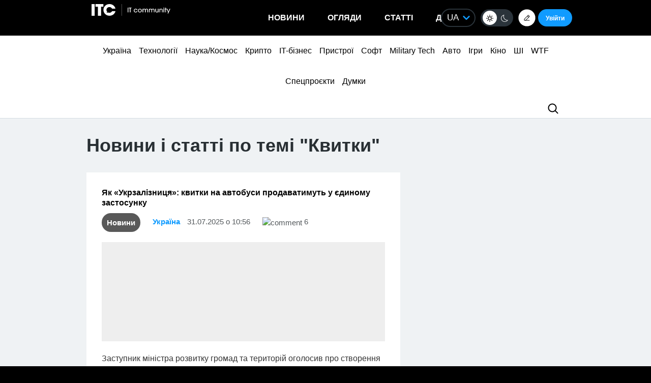

--- FILE ---
content_type: text/html; charset=UTF-8
request_url: https://itc.ua/ua/tag/kvitki/
body_size: 37201
content:
<!DOCTYPE html>
<html lang="uk" prefix="og: https://ogp.me/ns#">
<head>
    <!-- DNS Prefetch + Preconnect -->
    
    
    
    

    <!-- Preload with fallback -->
    
    <noscript>
        
    </noscript>
    <meta name="viewport" content="width=device-width, initial-scale=1, shrink-to-fit=no">
    <meta name="google-site-verification" content="ZLW8F9oZaBLfRPd0Bi5bZwTOJRJLpfT5Buq6_eoyZRc" />
    <style type='text/css'>
        video{max-width: 100%;height: auto;}
        .btn-itc1{
            font-size: 14pt; padding: 15px; border:1px solid; margin: 15px 0 0 0; display: inline-block;
        }
        #insert1 iframe{height: 60px;}#insert2 iframe{height: 210px;}  @media (max-width: 768px){#insert1 iframe{height: 110px;}#insert2 iframe{height: 450px;}}
        #insert1{min-height: 60px;line-height: 0;}#insert2{min-height: 210px;line-height: 0;} @media (max-width: 768px){#insert1 {min-height: 110px;}#insert2 {min-height: 450px;}}
        p.intro3 {
            background:  #c9edf7;
            padding:  15px;
            border-left:  5px solid #00a5d2;
            float:  none!important;
            text-align:  left!important;
            margin-bottom:  20px;
            clear:  both;
        }
        .postid-3443123 .toc_number, .postid-3448156 .toc_number, .postid-3457025 .toc_number{display: none;}
        #header .menu-main li.shi-week a {color: #fb2b78;}
        #content .post.block-in-loop.category-partnerskij-proekt .col-img span.cat, #content .post.block-in-loop.category-partner-news .col-img span.cat{
            bottom: 12px;
            top: auto;
        }
        .page-template-default #wrapper {
            background: #ffffff;
        }
        /*.fotorama__active img{width: 100%!important; height: auto!important;}*/
        /*body {visibility: hidden;}*/
        body.body-dark .btn-default{
            color: #109BFF;
        }
        .wp-video {
            margin-bottom: 30px!important;
        }
        .body-dark .wp-caption {
            border-bottom: none;
            background-color: #091016;
        }
        .ces2025 a{
            background: linear-gradient(to top, #14dcd2 50%, #e3fa6e 50%);
            -webkit-background-clip: text;
            -webkit-text-fill-color: transparent;
        }
        div.thumb-responsive p a:hover,div.thumb-responsive p a:focus{
            color: #fff!important;
        }
        .widget-single-blog .author-left{
            flex: 0 0 40px;
            margin-right: 15px;
        }
        .widget-top10-blogs .widget-single-blog .author-block{
            width: 95% !important;
            margin: 0!important;
        }
        .widget-top10-blogs-content > div{
            margin: 0!important;
            bottom: 15px!important;
        }
        .widget-top10-blogs .widget-single-blog .author-block>div {
            justify-content: flex-start!important;
        }
        iframe{
            max-width: 100%;
        }
        #header .menu_btn {
            height: 50px;
        }
        .pull-right.menu_btn.visible-xs i img{
            display: block;
            filter: invert(1);
            position: relative;
            top: 5px;
            left: -2px;
        }
        .header-buttons{
            display: flex;
            flex-wrap: nowrap;
            align-items: center;
            position: absolute;
            right: 0;
            top: 0px;
            height: 100%;
        }
        .postid-2673509 .meta-eye{display: none!important;}
        .help-text-z{line-height: 22px;}
        .widget-single-blog .author-right>p {
            line-height: 1.4!important;
        }
        .author-right p{
            max-width: initial!important;
        }
        @font-face {
            font-family: 'theme_dark';
            src: url('https://itc.ua/wp-content/themes/ITC_6.0/assets/fonts/theme_dark.eot');
            src: url('https://itc.ua/wp-content/themes/ITC_6.0/assets/fonts/theme_dark.eot?#iefix') format('embedded-opentype'),
            url('https://itc.ua/wp-content/themes/ITC_6.0/assets/fonts/theme_dark.woff') format('woff'),
            url('https://itc.ua/wp-content/themes/ITC_6.0/assets/fonts/theme_dark.ttf') format('truetype'),
            url('https://itc.ua/wp-content/themes/ITC_6.0/assets/fonts/theme_dark.svg#theme_dark') format('svg');
            font-weight: normal;
            font-style: normal;
            font-display: swap;
        }
        [class*='icondark-']:before{
            display: inline-block;
            font-family: 'theme_dark';
            font-style: normal;
            font-weight: normal;
            line-height: 1;
            -webkit-font-smoothing: antialiased;
            -moz-osx-font-smoothing: grayscale
        }
        .icondark-sun:before{content:'\0041';}
        .icondark-moon:before{content:'\0042';}
        .blog-category{
            display: none;
        }
        .author2{margin-left: 20px;}
        .long-comment-slider .thumb-responsive{
            padding-bottom: 80px;
        }
        .hide_big_text {
            display: none;
            margin-top: 10px;
        }
        .read-more-button_big {
            cursor: pointer;
            text-decoration: underline;
            margin-bottom: 20px;
        }
        @media (max-width: 768px) {
            .category-color.visible-xs {
                display: initial !important;
            }
            .author2{margin-left: 0px;margin-top:10px;}
            #content .post.block-in-loop.block-in-loop-style1 .col-img span.cat {
                display: block;
            }
            .quote_quotes_orange{
                clear: both;
            }
            .jetpack-video-wrapper iframe {
                max-width: 100%;
                aspect-ratio: 16 / 9;
                width: 100%;
                height: auto;
            }
            .header-buttons{
                right: 50px;
            }
            .block-in-loop-blogs .entry-header .part {
                margin: 0 5px 0 0;
            }
            .blog-category{
                display: block;
            }
        }
        #menu-mobile {
            position: absolute;
            z-index: 999;
            top: 46px;
            bottom: 0;
            right: -100%;
            width: 100%;
            height: 100%;
            background: rgba(0, 0, 0, 0.8);
            backdrop-filter: blur(15px);
        }
        #menu-mobile ul {
            padding: 30px 0;
            margin: 0;
        }
        #menu-mobile ul li {
            padding: 0;
            margin: 0;
            list-style: none;
        }
        #menu-mobile ul li a {
            display: block;
            padding: 7px 20px;
            color: #fff;
            text-decoration: none!important;
            font-size: 19px;
            font-weight: 700;
        }
        #menu-mobile ul li a:hover {
            color: #000;
            background: rgba(0, 151, 210, 0.2);
        }
        .single-blogs details{
            cursor: pointer;
        }
    </style>
    <link id="theme-css" rel="stylesheet" href="">
    <script data-no-defer="1" data-no-optimize="1">
        function getCookie(name) {
            var cookie = " " + document.cookie;
            var search = " " + name + "=";
            var setStr = null;
            var offset = 0;
            var end = 0;
            if (cookie.length > 0) {
                offset = cookie.indexOf(search);
                if (offset != -1) {
                    offset += search.length;
                    end = cookie.indexOf(";", offset)
                    if (end == -1) {
                        end = cookie.length;
                    }
                    setStr = unescape(cookie.substring(offset, end));
                }
            }
            return(setStr);
        }
        function setCookie (name, value, expires, path, domain, secure) {
            var date = new Date;
            date.setDate(date.getDate() + expires);
            expires = date.toUTCString();

            document.cookie = name + "=" + escape(value) +
                ((expires) ? "; expires=" + expires : "") +
                ((path) ? "; path=" + path : "") +
                ((domain) ? "; domain=" + domain : "") +
                ((secure) ? "; secure" : "");
        }
        var dark_itc = getCookie('dark-itc');
        if (dark_itc == 'yes') {
            //document.getElementById("dark-toggle").checked = true;
            var theme = document.getElementById('theme-css');
            theme.setAttribute('href', "https://itc.ua/wp-content/themes/ITC_6.0/itc-styles_dark.css?ver=72");
            //document.body.classList.add('body-dark');
        } else {
            var theme = document.getElementById('theme-css');
            theme.setAttribute('href', "https://itc.ua/wp-content/themes/ITC_6.0/itc-styles.min.css?ver=267");
        }
        var myurl_ru = "https://itc.ua/";
        var myurl_ua = "https://itc.ua/ua/";
        var currenturl = window.location.href;
        var lang = getCookie('lang_1');
        var referrer_url = document.referrer;
        //console.log(location.href, referrer_url);
        var botPattern = "(googlebot\/|bot|Googlebot-Mobile|Googlebot-Image|Google favicon|Mediapartners-Google|bingbot|slurp|java|wget|curl|Commons-HttpClient|Python-urllib|libwww|httpunit|nutch|phpcrawl|msnbot|jyxobot|FAST-WebCrawler|FAST Enterprise Crawler|biglotron|teoma|convera|seekbot|gigablast|exabot|ngbot|ia_archiver|GingerCrawler|webmon |httrack|webcrawler|grub.org|UsineNouvelleCrawler|antibot|netresearchserver|speedy|fluffy|bibnum.bnf|findlink|msrbot|panscient|yacybot|AISearchBot|IOI|ips-agent|tagoobot|MJ12bot|dotbot|woriobot|yanga|buzzbot|mlbot|yandexbot|purebot|Linguee Bot|Voyager|CyberPatrol|voilabot|baiduspider|citeseerxbot|spbot|twengabot|postrank|turnitinbot|scribdbot|page2rss|sitebot|linkdex|Adidxbot|blekkobot|ezooms|dotbot|Mail.RU_Bot|discobot|heritrix|findthatfile|europarchive.org|NerdByNature.Bot|sistrix crawler|ahrefsbot|Aboundex|domaincrawler|wbsearchbot|summify|ccbot|edisterbot|seznambot|ec2linkfinder|gslfbot|aihitbot|intelium_bot|facebookexternalhit|yeti|RetrevoPageAnalyzer|lb-spider|sogou|lssbot|careerbot|wotbox|wocbot|ichiro|DuckDuckBot|lssrocketcrawler|drupact|webcompanycrawler|acoonbot|openindexspider|gnam gnam spider|web-archive-net.com.bot|backlinkcrawler|coccoc|integromedb|content crawler spider|toplistbot|seokicks-robot|it2media-domain-crawler|ip-web-crawler.com|siteexplorer.info|elisabot|proximic|changedetection|blexbot|arabot|WeSEE:Search|niki-bot|CrystalSemanticsBot|rogerbot|360Spider|psbot|InterfaxScanBot|Lipperhey SEO Service|CC Metadata Scaper|g00g1e.net|GrapeshotCrawler|urlappendbot|brainobot|fr-crawler|binlar|SimpleCrawler|Livelapbot|Twitterbot|cXensebot|smtbot|bnf.fr_bot|A6-Indexer|ADmantX|Facebot|Twitterbot|OrangeBot|memorybot|AdvBot|MegaIndex|SemanticScholarBot|ltx71|nerdybot|xovibot|BUbiNG|Qwantify|archive.org_bot|Applebot|TweetmemeBot|crawler4j|findxbot|SemrushBot|yoozBot|lipperhey|y!j-asr|Domain Re-Animator Bot|AddThis)";
        var re = new RegExp(botPattern, 'i');
        var userAgent = navigator.userAgent;
        if (!re.test(userAgent) && (referrer_url==='' || referrer_url.includes('facebook') || referrer_url.includes('twitter') || referrer_url.includes('https://highload.today'))) { //проверка на бота и прямой переход на сайт
            if (myurl_ru == location.href) { //ру страница
                if (lang) {
                    if (lang == 'uk') {
                        window.location.href = "https://itc.ua/ua/";
                    } else if (lang == 'ru-RU') {window.location.href = "https://itc.ua/";}
                    else document.write('<style type="text/css">body {visibility: visible;}</style>');
                } else { //проверка откуда
                    window.location.href = "https://itc.ua/ua/";
                }
            } else document.write('<style type="text/css">body {visibility: visible;}</style>');
        } else document.write('<style type="text/css">body {visibility: visible;}</style>');
    </script>
    <!--script src="https://static.service-cmp.com/cmp/stub.js" data-hash="1846809777" data-adl-consent="ignore" data-cfasync="false" ></script--> <!--21 рік-->
<meta charset="UTF-8">
<meta name="verify-admitad" content="6a8454affe" />

<link rel="preload" href="https://itc.ua/wp-content/themes/ITC_6.0/assets/vendor/itc-icons/fonts/itc-icons.woff" as="font" type="font/woff" crossorigin>

    <link data-minify="1" rel="stylesheet" href="https://itc.ua/wp-content/cache/min/1/ajax/libs/fancybox/3.5.7/jquery.fancybox.min.css?ver=1758866522"
          media="print" onload="this.media='all';"
          crossorigin="anonymous" referrerpolicy="no-referrer" />
    <noscript>
        <link data-minify="1" rel="stylesheet" href="https://itc.ua/wp-content/cache/min/1/ajax/libs/fancybox/3.5.7/jquery.fancybox.min.css?ver=1758866522"
              crossorigin="anonymous" referrerpolicy="no-referrer" />
    </noscript>

<link data-minify="1" rel="preload" href="https://itc.ua/wp-content/cache/min/1/wp-content/themes/ITC_6.0/assets/vendor/itc-icons/styles.css?ver=1758866523" data-rocket-async="style" as="style" onload="this.onload=null;this.rel='stylesheet'" onerror="this.removeAttribute('data-rocket-async')"  onload="if(media!='all')media='all'">

<link data-minify="1" href="https://itc.ua/wp-content/cache/min/1/wp-content/themes/ITC_6.0/assets/css/mobile-first.css?ver=1758866523" data-rocket-async="style" as="style" onload="this.onload=null;this.rel='stylesheet'" onerror="this.removeAttribute('data-rocket-async')"  type="text/css" rel="preload" media="screen and (min-width: 768px)">

	<style>img:is([sizes="auto" i], [sizes^="auto," i]) { contain-intrinsic-size: 3000px 1500px }</style>
	<link rel="alternate" href="https://itc.ua/ua/tag/kvitki/" hreflang="uk" />
<link rel="alternate" href="https://itc.ua/es/tag/entradas/" hreflang="es" />
<link rel="alternate" href="https://itc.ua/tag/kvitki/" hreflang="ru" />

<!-- Оптимізація пошукових систем (SEO) з Rank Math - https://rankmath.com/ -->
<title>Квитки — останні статті і новини - ITC.ua</title>
<link data-wpr-hosted-gf-parameters="family=Roboto:ital,wght@0,300;0,400;0,700;1,400&display=swap" href="https://itc.ua/wp-content/cache/fonts/1/google-fonts/css/3/5/c/4a05239d454999142d6d4429a577a.css" rel="stylesheet">
<style id="rocket-critical-css">@font-face{font-family:"itc-icons2";src:url("https://itc.ua/wp-content/themes/ITC_6.0/assets/vendor/itc-icons/fonts/itc-icons3.eot");src:url("https://itc.ua/wp-content/themes/ITC_6.0/assets/vendor/itc-icons/fonts/itc-icons3.eot?#iefix") format("embedded-opentype"),url("https://itc.ua/wp-content/themes/ITC_6.0/assets/vendor/itc-icons/fonts/itc-icons3.woff") format("woff"),url("https://itc.ua/wp-content/themes/ITC_6.0/assets/vendor/itc-icons/fonts/itc-icons3.ttf") format("truetype"),url("https://itc.ua/wp-content/themes/ITC_6.0/assets/vendor/itc-icons/fonts/itc-icons3.svg#itc-icons3") format("svg");font-weight:normal;font-style:normal;font-display:swap}[class*=" icon-"]:before{font-family:"itc-icons2"!important;font-style:normal!important;font-weight:normal!important;font-variant:normal!important;text-transform:none!important;speak:none;line-height:1;-webkit-font-smoothing:antialiased;-moz-osx-font-smoothing:grayscale}.icon-ic-keyboard-arrow-up-black-48px:before{content:"\68"}.icon-ic-search-black-48px:before{content:"\79"}:root{--blue:#007bff;--indigo:#6610f2;--purple:#6f42c1;--pink:#e83e8c;--red:#dc3545;--orange:#fd7e14;--yellow:#ffc107;--green:#28a745;--teal:#20c997;--cyan:#17a2b8;--white:#fff;--gray:#6c757d;--gray-dark:#343a40;--primary:#007bff;--secondary:#6c757d;--success:#28a745;--info:#17a2b8;--warning:#ffc107;--danger:#dc3545;--light:#f8f9fa;--dark:#343a40;--breakpoint-xs:0;--breakpoint-sm:576px;--breakpoint-md:768px;--breakpoint-lg:992px;--breakpoint-xl:1200px;--font-family-sans-serif:-apple-system, BlinkMacSystemFont, "Segoe UI", Roboto, "Helvetica Neue", Arial, "Noto Sans", "Liberation Sans", sans-serif, "Apple Color Emoji", "Segoe UI Emoji", "Segoe UI Symbol", "Noto Color Emoji";--font-family-monospace:SFMono-Regular, Menlo, Monaco, Consolas, "Liberation Mono", "Courier New", monospace}#cookie-notice{position:fixed;min-width:100%;height:auto;z-index:100000;font-size:13px;letter-spacing:0;line-height:20px;left:0;text-align:center;font-weight:normal;font-family:-apple-system,BlinkMacSystemFont,Arial,Roboto,"Helvetica Neue",sans-serif}#cookie-notice,#cookie-notice *{-webkit-box-sizing:border-box;-moz-box-sizing:border-box;box-sizing:border-box}#cookie-notice.cn-animated{-webkit-animation-duration:0.5s!important;animation-duration:0.5s!important;-webkit-animation-fill-mode:both;animation-fill-mode:both}#cookie-notice .cookie-notice-container{display:block}.cn-position-bottom{bottom:0}.cookie-notice-container{padding:15px 30px;text-align:center;width:100%;z-index:2}.cn-close-icon{position:absolute;right:15px;top:50%;margin-top:-10px;width:15px;height:15px;opacity:0.5;padding:10px;outline:none}.cn-close-icon:before,.cn-close-icon:after{position:absolute;content:' ';height:15px;width:2px;top:3px;background-color:rgba(128,128,128,1)}.cn-close-icon:before{transform:rotate(45deg)}.cn-close-icon:after{transform:rotate(-45deg)}#cookie-notice .cn-button{margin:0 0 0 10px;display:inline-block}#cookie-notice .cn-button:not(.cn-button-custom){font-family:-apple-system,BlinkMacSystemFont,Arial,Roboto,"Helvetica Neue",sans-serif;font-weight:normal;font-size:13px;letter-spacing:0.25px;line-height:20px;margin:0 0 0 10px;text-align:center;text-transform:none;display:inline-block;touch-action:manipulation;white-space:nowrap;outline:none;box-shadow:none;text-shadow:none;border:none;-webkit-border-radius:3px;-moz-border-radius:3px;border-radius:3px;text-decoration:none;padding:8.5px 10px;line-height:1;color:inherit}.cn-text-container{margin:0 0 6px 0}.cn-text-container,.cn-buttons-container{display:inline-block}#cookie-notice.cookie-notice-visible.cn-effect-fade{-webkit-animation-name:fadeIn;animation-name:fadeIn}#cookie-notice.cn-effect-fade{-webkit-animation-name:fadeOut;animation-name:fadeOut}@-webkit-keyframes fadeIn{from{opacity:0}to{opacity:1}}@keyframes fadeIn{from{opacity:0}to{opacity:1}}@-webkit-keyframes fadeOut{from{opacity:1}to{opacity:0}}@keyframes fadeOut{from{opacity:1}to{opacity:0}}@media all and (max-width:900px){.cookie-notice-container #cn-notice-text{display:block}.cookie-notice-container #cn-notice-buttons{display:block}#cookie-notice .cn-button{margin:0 5px 5px 5px}}@media all and (max-width:480px){.cookie-notice-container{padding:15px 25px}}#mistape_dialog,#mistape_dialog .dialog__overlay{width:100%;height:100%;top:0;left:0}#mistape_dialog{position:fixed;z-index:2147483647;display:none;-webkit-align-items:center;align-items:center;-webkit-justify-content:center;justify-content:center}#mistape_dialog .dialog__overlay{position:absolute;background:rgba(55,58,71,0.9);opacity:0;-webkit-backface-visibility:hidden}#mistape_dialog .dialog__content .dialog-wrap{perspective:800px}#mistape_dialog .dialog__content .dialog-wrap .dialog-wrap-top{padding:30px 30px 0;background:#fff;transform-origin:50% 100%;position:relative;z-index:1;transform-style:preserve-3d;backface-visibility:hidden;-webkit-backface-visibility:hidden}#mistape_dialog .dialog__content .dialog-wrap .dialog-wrap-top::after{content:'';width:100%;height:100%;position:absolute;background:#fff;top:0;left:0;transform:rotateX(180deg);transform-style:preserve-3d;backface-visibility:hidden;-webkit-backface-visibility:hidden}#mistape_dialog .dialog__content .dialog-wrap .dialog-wrap-bottom{padding:31px 30px 45px;background:#fff;transform:translate3d(0,0,0) translateZ(0);backface-visibility:hidden;-webkit-backface-visibility:hidden;margin-top:-1px}#mistape_dialog .dialog__content{width:50%;max-width:560px;min-width:290px;text-align:center;position:relative;opacity:0;font-size:14px;box-sizing:content-box}#mistape_reported_text{padding:5px 10px;position:relative;z-index:0;font-weight:normal}#mistape_reported_text::before{content:'';width:15px;height:15px;border-top:solid 2px #E42029;border-left:solid 2px #E42029;position:absolute;z-index:-1;top:0;left:0}#mistape_reported_text::after{content:'';width:15px;height:15px;border-bottom:solid 2px #E42029;border-right:solid 2px #E42029;position:absolute;z-index:-1;bottom:0;right:0}#mistape_dialog .mistape_dialog_block{margin-top:20px}#mistape_dialog .pos-relative{position:relative}#mistape_dialog .mistape_action{display:inline-block;padding:11px 25px;margin:0 5px;font-weight:600;border:none;color:#fff;background:#E42029;text-decoration:none;text-transform:uppercase;font-size:13px;min-width:150px}#mistape_dialog .mistape-h2{margin:0;font-weight:400;font-size:22px;padding:0 0 20px;position:relative}#mistape_dialog .mistape-h2::before{content:'';height:1px;width:60px;position:absolute;bottom:0;left:calc(50% - 30px);background:#E42029}#mistape_dialog .mistape-h3{margin:0;font-weight:300;font-size:14px;text-transform:none;padding:0 0 1em;color:#BFBFBF}.mistape-letter-front{width:304px;height:190px;position:absolute;bottom:0;z-index:4;left:calc(50% - 152px);transform:scale(0.145);transform-origin:50% 100%;opacity:0}.mistape-letter-front .front-left{width:0;height:0;border-left:152px solid #E42029;border-right:0;border-top:95px solid transparent;border-bottom:95px solid transparent;position:absolute;z-index:2;top:0;left:0}.mistape-letter-front .front-right{width:0;height:0;border-right:152px solid #E42029;border-left:0;border-top:95px solid transparent;border-bottom:95px solid transparent;position:absolute;z-index:2;top:0;right:0}.mistape-letter-front .front-right:before{content:'';display:block;width:0;height:0;border-right:152px solid rgba(0,0,0,0.2);border-left:0;border-top:95px solid transparent;border-bottom:95px solid transparent;position:absolute;top:-95px;right:-152px}.mistape-letter-front .front-bottom{width:0;height:0;border-bottom:95px solid #E42029;border-top:0;border-left:152px solid transparent;border-right:152px solid transparent;position:absolute;z-index:2;bottom:0;left:0}.mistape-letter-front .front-bottom:before{content:'';display:block;width:0;height:0;border-bottom:95px solid rgba(0,0,0,0.1);border-top:0;border-left:152px solid transparent;border-right:152px solid transparent;position:absolute;top:0;right:-152px}.mistape-letter-back{width:304px;height:190px;background-color:#E42029;background-repeat:no-repeat;background-size:100% 100%;position:absolute;z-index:2;bottom:0;left:calc(50% - 152px);transform:scale(0.145);transform-origin:50% 100%;opacity:0}.mistape-letter-back:before{content:'';display:block;width:100%;height:100%;position:absolute;top:0;left:0;background-color:rgba(0,0,0,0.4)}.mistape-letter-back>.mistape-letter-back-top{width:0;height:0;border-bottom:95px solid #E42029;border-top:0;border-left:152px solid transparent;border-right:152px solid transparent;background-repeat:no-repeat;background-size:100% 100%;position:absolute;z-index:2;bottom:100%;left:calc(50% - 152px);transform-origin:50% 100%;transform:translateX(0) rotateX(-180deg)}.mistape-letter-back>.mistape-letter-back-top:before{content:'';display:block;width:0;height:0;border-bottom:95px solid rgba(0,0,0,.3);border-top:0;border-left:152px solid transparent;border-right:152px solid transparent;position:absolute;top:0;left:-152px}.mistape-letter-top{width:0;height:0;border-bottom:95px solid #E42029;border-top:0;border-left:152px solid transparent;border-right:152px solid transparent;position:absolute;z-index:2;bottom:0;opacity:0;left:calc(50% - 152px);transform-origin:50% 100%;transform:rotateX(0deg)}.mistape-letter-top:before{content:'';display:block;width:0;height:0;border-bottom:95px solid rgba(0,0,0,.3);border-top:0;border-left:152px solid transparent;border-right:152px solid transparent;position:absolute;top:0;left:-152px}#mistape_dialog .dialog__content .dialog-wrap{z-index:3;position:relative}#mistape_dialog .mistape_action[data-action="send"]{position:relative;z-index:8}:host,:root{--fa-family-brands:"Font Awesome 7 Brands";--fa-font-brands:normal 400 1em/1 var(--fa-family-brands)}:host,:root{--fa-font-regular:normal 400 1em/1 var(--fa-family-classic)}:host,:root{--fa-family-classic:"Font Awesome 7 Free";--fa-font-solid:normal 900 1em/1 var(--fa-family-classic);--fa-style-family-classic:var(--fa-family-classic)}</style>
<meta name="description" content="Читати новини і статті по темі ❮❮❮Квитки❯❯❯ на ITC.ua. Актуальні новини 🔰 огляди 🔰 та статті 🔰"/>
<meta name="robots" content=", , max-snippet:-1, max-video-preview:-1, max-image-preview:large"/>
<link rel="canonical" href="https://itc.ua/ua/tag/kvitki/" />
<meta property="og:locale" content="uk_UA" />
<meta property="og:type" content="article" />
<meta property="og:title" content="Квитки — останні статті і новини - ITC.ua" />
<meta property="og:description" content="Читати новини і статті по темі ❮❮❮Квитки❯❯❯ на ITC.ua. Актуальні новини 🔰 огляди 🔰 та статті 🔰" />
<meta property="og:url" content="https://itc.ua/ua/tag/kvitki/" />
<meta property="og:site_name" content="ITC.ua" />
<meta property="article:publisher" content="https://www.facebook.com/ITC.UA" />
<meta property="fb:app_id" content="112515425508447" />
<meta property="og:image" content="https://itc.ua/wp-content/uploads/2024/08/og_new2.png" />
<meta property="og:image:secure_url" content="https://itc.ua/wp-content/uploads/2024/08/og_new2.png" />
<meta property="og:image:width" content="1200" />
<meta property="og:image:height" content="640" />
<meta property="og:image:type" content="image/png" />
<meta name="twitter:card" content="summary_large_image" />
<meta name="twitter:title" content="Квитки — останні статті і новини - ITC.ua" />
<meta name="twitter:description" content="Читати новини і статті по темі ❮❮❮Квитки❯❯❯ на ITC.ua. Актуальні новини 🔰 огляди 🔰 та статті 🔰" />
<meta name="twitter:site" content="@ITCUA" />
<meta name="twitter:image" content="https://itc.ua/wp-content/uploads/2024/08/og_new2.png" />
<meta name="twitter:label1" content="Записи" />
<meta name="twitter:data1" content="13" />
<script type="application/ld+json" class="rank-math-schema">{"@context":"https://schema.org","@graph":[{"@type":"Place","@id":"https://itc.ua/#place","address":{"@type":"PostalAddress","streetAddress":"\u0411\u043e\u0433\u0434\u0430\u043d\u0430 \u0425\u043c\u0435\u043b\u044c\u043d\u0438\u0446\u044c\u043a\u043e\u0433\u043e, 51 \u0411, \u043e\u0444. 7/1","addressLocality":"\u041a\u0438\u0457\u0432","postalCode":"01054","addressCountry":"UA"}},{"@type":"Organization","@id":"https://itc.ua/#organization","name":"ITC.ua","url":"https://itc.ua","sameAs":["https://t.me/ITCUA","https://www.facebook.com/ITC.UA","https://twitter.com/ITCUA"],"email":"news@itc.ua","address":{"@type":"PostalAddress","streetAddress":"\u0411\u043e\u0433\u0434\u0430\u043d\u0430 \u0425\u043c\u0435\u043b\u044c\u043d\u0438\u0446\u044c\u043a\u043e\u0433\u043e, 51 \u0411, \u043e\u0444. 7/1","addressLocality":"\u041a\u0438\u0457\u0432","postalCode":"01054","addressCountry":"UA"},"logo":{"@type":"ImageObject","@id":"https://itc.ua/#logo","url":"https://itc.ua/wp-content/uploads/2018/07/itc-logo-white-1.png","contentUrl":"https://itc.ua/wp-content/uploads/2018/07/itc-logo-white-1.png","caption":"ITC.ua","inLanguage":"uk","width":"800","height":"219"},"contactPoint":[{"@type":"ContactPoint","telephone":"+380960420884","contactType":""}],"description":"\u041d\u0430\u0439\u0431\u0456\u043b\u044c\u0448 \u043f\u043e\u043f\u0443\u043b\u044f\u0440\u043d\u0438\u0439 \u0443\u043a\u0440\u0430\u0457\u043d\u0441\u044c\u043a\u0438\u0439 \u0456\u043d\u0444\u043e\u0440\u043c\u0430\u0446\u0456\u0439\u043d\u0438\u0439 \u0440\u0435\u0441\u0443\u0440\u0441 \u043f\u0440\u043e IT \u0434\u043b\u044f \u043a\u043e\u0440\u0438\u0441\u0442\u0443\u0432\u0430\u0447\u0456\u0432 \u0442\u0430 \u0435\u043d\u0442\u0443\u0437\u0456\u0430\u0441\u0442\u0456\u0432.","legalName":"ITC.ua","location":{"@id":"https://itc.ua/#place"}},{"@type":"WebSite","@id":"https://itc.ua/#website","url":"https://itc.ua","name":"ITC.ua","publisher":{"@id":"https://itc.ua/#organization"},"inLanguage":"uk"},{"@type":"BreadcrumbList","@id":"https://itc.ua/ua/tag/kvitki/#breadcrumb","itemListElement":[{"@type":"ListItem","position":"1","item":{"@id":"https://itc.ua/ua/","name":"\u0413\u043e\u043b\u043e\u0432\u043d\u0430"}},{"@type":"ListItem","position":"2","item":{"@id":"https://itc.ua/ua/tag/kvitki/","name":"\u041a\u0432\u0438\u0442\u043a\u0438"}}]},{"@type":"CollectionPage","@id":"https://itc.ua/ua/tag/kvitki/#webpage","url":"https://itc.ua/ua/tag/kvitki/","name":"\u041a\u0432\u0438\u0442\u043a\u0438 \u2014 \u043e\u0441\u0442\u0430\u043d\u043d\u0456 \u0441\u0442\u0430\u0442\u0442\u0456 \u0456 \u043d\u043e\u0432\u0438\u043d\u0438 - ITC.ua","isPartOf":{"@id":"https://itc.ua/#website"},"inLanguage":"uk","breadcrumb":{"@id":"https://itc.ua/ua/tag/kvitki/#breadcrumb"}}]}</script>
<!-- /Плагін Rank Math WordPress SEO -->

<link rel='dns-prefetch' href='//www.recaptcha.net' />
<link rel='dns-prefetch' href='//cdnjs.cloudflare.com' />
<link rel='dns-prefetch' href='//use.fontawesome.com' />


		<style type="text/css">
			.mistape-test, .mistape_mistake_inner {color: #E42029 !important;}
			#mistape_dialog h2::before, #mistape_dialog .mistape_action, .mistape-letter-back {background-color: #E42029 !important; }
			#mistape_reported_text:before, #mistape_reported_text:after {border-color: #E42029 !important;}
            .mistape-letter-front .front-left {border-left-color: #E42029 !important;}
            .mistape-letter-front .front-right {border-right-color: #E42029 !important;}
            .mistape-letter-front .front-bottom, .mistape-letter-back > .mistape-letter-back-top, .mistape-letter-top {border-bottom-color: #E42029 !important;}
            .mistape-logo svg {fill: #E42029 !important;}
		</style>
		<link data-minify="1" rel='preload'  href='https://itc.ua/wp-content/cache/min/1/wp-content/plugins/userswp/vendor/ayecode/wp-ayecode-ui/assets/css/ayecode-ui-compatibility.css?ver=1758866525' data-rocket-async="style" as="style" onload="this.onload=null;this.rel='stylesheet'" onerror="this.removeAttribute('data-rocket-async')"  type='text/css' media='all' />
<style id='ayecode-ui-inline-css' type='text/css'>
body.modal-open #wpadminbar{z-index:999}.embed-responsive-16by9 .fluid-width-video-wrapper{padding:0!important;position:initial}
</style>
<style id='wp-emoji-styles-inline-css' type='text/css'>

	img.wp-smiley, img.emoji {
		display: inline !important;
		border: none !important;
		box-shadow: none !important;
		height: 1em !important;
		width: 1em !important;
		margin: 0 0.07em !important;
		vertical-align: -0.1em !important;
		background: none !important;
		padding: 0 !important;
	}
</style>
<style id='classic-theme-styles-inline-css' type='text/css'>
/**
 * These rules are needed for backwards compatibility.
 * They should match the button element rules in the base theme.json file.
 */
.wp-block-button__link {
	color: #ffffff;
	background-color: #32373c;
	border-radius: 9999px; /* 100% causes an oval, but any explicit but really high value retains the pill shape. */

	/* This needs a low specificity so it won't override the rules from the button element if defined in theme.json. */
	box-shadow: none;
	text-decoration: none;

	/* The extra 2px are added to size solids the same as the outline versions.*/
	padding: calc(0.667em + 2px) calc(1.333em + 2px);

	font-size: 1.125em;
}

.wp-block-file__button {
	background: #32373c;
	color: #ffffff;
	text-decoration: none;
}

</style>
<link data-minify="1" rel='preload'  href='https://itc.ua/wp-content/cache/min/1/wp-content/plugins/image-comparison-block/assets/css/twentytwenty.css?ver=1758866525' data-rocket-async="style" as="style" onload="this.onload=null;this.rel='stylesheet'" onerror="this.removeAttribute('data-rocket-async')"  type='text/css' media='all' />
<link data-minify="1" rel='preload'  href='https://itc.ua/wp-content/cache/min/1/wp-content/plugins/image-comparison-block/build/style-index.css?ver=1758866525' data-rocket-async="style" as="style" onload="this.onload=null;this.rel='stylesheet'" onerror="this.removeAttribute('data-rocket-async')"  type='text/css' media='all' />
<link data-minify="1" rel='preload'  href='https://itc.ua/wp-content/cache/min/1/wp-content/plugins/metronet-profile-picture/dist/blocks.style.build.css?ver=1758866525' data-rocket-async="style" as="style" onload="this.onload=null;this.rel='stylesheet'" onerror="this.removeAttribute('data-rocket-async')"  type='text/css' media='all' />
<style id='global-styles-inline-css' type='text/css'>
:root{--wp--preset--aspect-ratio--square: 1;--wp--preset--aspect-ratio--4-3: 4/3;--wp--preset--aspect-ratio--3-4: 3/4;--wp--preset--aspect-ratio--3-2: 3/2;--wp--preset--aspect-ratio--2-3: 2/3;--wp--preset--aspect-ratio--16-9: 16/9;--wp--preset--aspect-ratio--9-16: 9/16;--wp--preset--color--black: #000000;--wp--preset--color--cyan-bluish-gray: #abb8c3;--wp--preset--color--white: #ffffff;--wp--preset--color--pale-pink: #f78da7;--wp--preset--color--vivid-red: #cf2e2e;--wp--preset--color--luminous-vivid-orange: #ff6900;--wp--preset--color--luminous-vivid-amber: #fcb900;--wp--preset--color--light-green-cyan: #7bdcb5;--wp--preset--color--vivid-green-cyan: #00d084;--wp--preset--color--pale-cyan-blue: #8ed1fc;--wp--preset--color--vivid-cyan-blue: #0693e3;--wp--preset--color--vivid-purple: #9b51e0;--wp--preset--gradient--vivid-cyan-blue-to-vivid-purple: linear-gradient(135deg,rgba(6,147,227,1) 0%,rgb(155,81,224) 100%);--wp--preset--gradient--light-green-cyan-to-vivid-green-cyan: linear-gradient(135deg,rgb(122,220,180) 0%,rgb(0,208,130) 100%);--wp--preset--gradient--luminous-vivid-amber-to-luminous-vivid-orange: linear-gradient(135deg,rgba(252,185,0,1) 0%,rgba(255,105,0,1) 100%);--wp--preset--gradient--luminous-vivid-orange-to-vivid-red: linear-gradient(135deg,rgba(255,105,0,1) 0%,rgb(207,46,46) 100%);--wp--preset--gradient--very-light-gray-to-cyan-bluish-gray: linear-gradient(135deg,rgb(238,238,238) 0%,rgb(169,184,195) 100%);--wp--preset--gradient--cool-to-warm-spectrum: linear-gradient(135deg,rgb(74,234,220) 0%,rgb(151,120,209) 20%,rgb(207,42,186) 40%,rgb(238,44,130) 60%,rgb(251,105,98) 80%,rgb(254,248,76) 100%);--wp--preset--gradient--blush-light-purple: linear-gradient(135deg,rgb(255,206,236) 0%,rgb(152,150,240) 100%);--wp--preset--gradient--blush-bordeaux: linear-gradient(135deg,rgb(254,205,165) 0%,rgb(254,45,45) 50%,rgb(107,0,62) 100%);--wp--preset--gradient--luminous-dusk: linear-gradient(135deg,rgb(255,203,112) 0%,rgb(199,81,192) 50%,rgb(65,88,208) 100%);--wp--preset--gradient--pale-ocean: linear-gradient(135deg,rgb(255,245,203) 0%,rgb(182,227,212) 50%,rgb(51,167,181) 100%);--wp--preset--gradient--electric-grass: linear-gradient(135deg,rgb(202,248,128) 0%,rgb(113,206,126) 100%);--wp--preset--gradient--midnight: linear-gradient(135deg,rgb(2,3,129) 0%,rgb(40,116,252) 100%);--wp--preset--font-size--small: 13px;--wp--preset--font-size--medium: 20px;--wp--preset--font-size--large: 36px;--wp--preset--font-size--x-large: 42px;--wp--preset--spacing--20: 0,44rem;--wp--preset--spacing--30: 0,67rem;--wp--preset--spacing--40: 1rem;--wp--preset--spacing--50: 1,5rem;--wp--preset--spacing--60: 2,25rem;--wp--preset--spacing--70: 3,38rem;--wp--preset--spacing--80: 5,06rem;--wp--preset--shadow--natural: 6px 6px 9px rgba(0, 0, 0, 0.2);--wp--preset--shadow--deep: 12px 12px 50px rgba(0, 0, 0, 0.4);--wp--preset--shadow--sharp: 6px 6px 0px rgba(0, 0, 0, 0.2);--wp--preset--shadow--outlined: 6px 6px 0px -3px rgba(255, 255, 255, 1), 6px 6px rgba(0, 0, 0, 1);--wp--preset--shadow--crisp: 6px 6px 0px rgba(0, 0, 0, 1);}:where(.is-layout-flex){gap: 0.5em;}:where(.is-layout-grid){gap: 0.5em;}body .is-layout-flex{display: flex;}.is-layout-flex{flex-wrap: wrap;align-items: center;}.is-layout-flex > :is(*, div){margin: 0;}body .is-layout-grid{display: grid;}.is-layout-grid > :is(*, div){margin: 0;}:where(.wp-block-columns.is-layout-flex){gap: 2em;}:where(.wp-block-columns.is-layout-grid){gap: 2em;}:where(.wp-block-post-template.is-layout-flex){gap: 1.25em;}:where(.wp-block-post-template.is-layout-grid){gap: 1.25em;}.has-black-color{color: var(--wp--preset--color--black) !important;}.has-cyan-bluish-gray-color{color: var(--wp--preset--color--cyan-bluish-gray) !important;}.has-white-color{color: var(--wp--preset--color--white) !important;}.has-pale-pink-color{color: var(--wp--preset--color--pale-pink) !important;}.has-vivid-red-color{color: var(--wp--preset--color--vivid-red) !important;}.has-luminous-vivid-orange-color{color: var(--wp--preset--color--luminous-vivid-orange) !important;}.has-luminous-vivid-amber-color{color: var(--wp--preset--color--luminous-vivid-amber) !important;}.has-light-green-cyan-color{color: var(--wp--preset--color--light-green-cyan) !important;}.has-vivid-green-cyan-color{color: var(--wp--preset--color--vivid-green-cyan) !important;}.has-pale-cyan-blue-color{color: var(--wp--preset--color--pale-cyan-blue) !important;}.has-vivid-cyan-blue-color{color: var(--wp--preset--color--vivid-cyan-blue) !important;}.has-vivid-purple-color{color: var(--wp--preset--color--vivid-purple) !important;}.has-black-background-color{background-color: var(--wp--preset--color--black) !important;}.has-cyan-bluish-gray-background-color{background-color: var(--wp--preset--color--cyan-bluish-gray) !important;}.has-white-background-color{background-color: var(--wp--preset--color--white) !important;}.has-pale-pink-background-color{background-color: var(--wp--preset--color--pale-pink) !important;}.has-vivid-red-background-color{background-color: var(--wp--preset--color--vivid-red) !important;}.has-luminous-vivid-orange-background-color{background-color: var(--wp--preset--color--luminous-vivid-orange) !important;}.has-luminous-vivid-amber-background-color{background-color: var(--wp--preset--color--luminous-vivid-amber) !important;}.has-light-green-cyan-background-color{background-color: var(--wp--preset--color--light-green-cyan) !important;}.has-vivid-green-cyan-background-color{background-color: var(--wp--preset--color--vivid-green-cyan) !important;}.has-pale-cyan-blue-background-color{background-color: var(--wp--preset--color--pale-cyan-blue) !important;}.has-vivid-cyan-blue-background-color{background-color: var(--wp--preset--color--vivid-cyan-blue) !important;}.has-vivid-purple-background-color{background-color: var(--wp--preset--color--vivid-purple) !important;}.has-black-border-color{border-color: var(--wp--preset--color--black) !important;}.has-cyan-bluish-gray-border-color{border-color: var(--wp--preset--color--cyan-bluish-gray) !important;}.has-white-border-color{border-color: var(--wp--preset--color--white) !important;}.has-pale-pink-border-color{border-color: var(--wp--preset--color--pale-pink) !important;}.has-vivid-red-border-color{border-color: var(--wp--preset--color--vivid-red) !important;}.has-luminous-vivid-orange-border-color{border-color: var(--wp--preset--color--luminous-vivid-orange) !important;}.has-luminous-vivid-amber-border-color{border-color: var(--wp--preset--color--luminous-vivid-amber) !important;}.has-light-green-cyan-border-color{border-color: var(--wp--preset--color--light-green-cyan) !important;}.has-vivid-green-cyan-border-color{border-color: var(--wp--preset--color--vivid-green-cyan) !important;}.has-pale-cyan-blue-border-color{border-color: var(--wp--preset--color--pale-cyan-blue) !important;}.has-vivid-cyan-blue-border-color{border-color: var(--wp--preset--color--vivid-cyan-blue) !important;}.has-vivid-purple-border-color{border-color: var(--wp--preset--color--vivid-purple) !important;}.has-vivid-cyan-blue-to-vivid-purple-gradient-background{background: var(--wp--preset--gradient--vivid-cyan-blue-to-vivid-purple) !important;}.has-light-green-cyan-to-vivid-green-cyan-gradient-background{background: var(--wp--preset--gradient--light-green-cyan-to-vivid-green-cyan) !important;}.has-luminous-vivid-amber-to-luminous-vivid-orange-gradient-background{background: var(--wp--preset--gradient--luminous-vivid-amber-to-luminous-vivid-orange) !important;}.has-luminous-vivid-orange-to-vivid-red-gradient-background{background: var(--wp--preset--gradient--luminous-vivid-orange-to-vivid-red) !important;}.has-very-light-gray-to-cyan-bluish-gray-gradient-background{background: var(--wp--preset--gradient--very-light-gray-to-cyan-bluish-gray) !important;}.has-cool-to-warm-spectrum-gradient-background{background: var(--wp--preset--gradient--cool-to-warm-spectrum) !important;}.has-blush-light-purple-gradient-background{background: var(--wp--preset--gradient--blush-light-purple) !important;}.has-blush-bordeaux-gradient-background{background: var(--wp--preset--gradient--blush-bordeaux) !important;}.has-luminous-dusk-gradient-background{background: var(--wp--preset--gradient--luminous-dusk) !important;}.has-pale-ocean-gradient-background{background: var(--wp--preset--gradient--pale-ocean) !important;}.has-electric-grass-gradient-background{background: var(--wp--preset--gradient--electric-grass) !important;}.has-midnight-gradient-background{background: var(--wp--preset--gradient--midnight) !important;}.has-small-font-size{font-size: var(--wp--preset--font-size--small) !important;}.has-medium-font-size{font-size: var(--wp--preset--font-size--medium) !important;}.has-large-font-size{font-size: var(--wp--preset--font-size--large) !important;}.has-x-large-font-size{font-size: var(--wp--preset--font-size--x-large) !important;}
:where(.wp-block-post-template.is-layout-flex){gap: 1.25em;}:where(.wp-block-post-template.is-layout-grid){gap: 1.25em;}
:where(.wp-block-columns.is-layout-flex){gap: 2em;}:where(.wp-block-columns.is-layout-grid){gap: 2em;}
:root :where(.wp-block-pullquote){font-size: 1.5em;line-height: 1.6;}
</style>
<link data-minify="1" rel='preload'  href='https://itc.ua/wp-content/cache/min/1/wp-content/plugins/cookie-notice/css/front.css?ver=1758866526' data-rocket-async="style" as="style" onload="this.onload=null;this.rel='stylesheet'" onerror="this.removeAttribute('data-rocket-async')"  type='text/css' media='all' />
<link data-minify="1" rel='preload'  href='https://itc.ua/wp-content/cache/min/1/wp-content/plugins/itc-hotline-linker/css/hl-linker.css?ver=1758866525' data-rocket-async="style" as="style" onload="this.onload=null;this.rel='stylesheet'" onerror="this.removeAttribute('data-rocket-async')"  type='text/css' media='all' />
<link rel='preload'  href='https://itc.ua/wp-content/plugins/table-of-contents-plus/screen.min.css?ver=2002' data-rocket-async="style" as="style" onload="this.onload=null;this.rel='stylesheet'" onerror="this.removeAttribute('data-rocket-async')"  type='text/css' media='all' />
<link data-minify="1" rel='preload'  href='https://itc.ua/wp-content/cache/min/1/wp-content/plugins/wp-polls/polls-css.css?ver=1758866526' data-rocket-async="style" as="style" onload="this.onload=null;this.rel='stylesheet'" onerror="this.removeAttribute('data-rocket-async')"  type='text/css' media='all' />
<style id='wp-polls-inline-css' type='text/css'>
.wp-polls .pollbar {
	margin: 1px;
	font-size: 6px;
	line-height: 8px;
	height: 8px;
	background: #00A5D2;
	border: 1px solid #00A5D2;
}

</style>
<link data-minify="1" rel='preload'  href='https://itc.ua/wp-content/cache/min/1/wp-content/plugins/mistape/assets/css/mistape-front.css?ver=1758866526' data-rocket-async="style" as="style" onload="this.onload=null;this.rel='stylesheet'" onerror="this.removeAttribute('data-rocket-async')"  type='text/css' media='all' />
<link data-minify="1" rel='preload'  href='https://itc.ua/wp-content/cache/min/1/wp-content/themes/ITC_6.0/blogs/style.css?ver=1758866524' data-rocket-async="style" as="style" onload="this.onload=null;this.rel='stylesheet'" onerror="this.removeAttribute('data-rocket-async')"  type='text/css' media='all' />
<link data-minify="1" rel='preload'  href='https://itc.ua/wp-content/cache/min/1/wp-content/themes/ITC_6.0/votes/style.css?ver=1758866525' data-rocket-async="style" as="style" onload="this.onload=null;this.rel='stylesheet'" onerror="this.removeAttribute('data-rocket-async')"  type='text/css' media='all' />
<link data-minify="1" rel='preload'  href='https://itc.ua/wp-content/cache/min/1/releases/v7.1.0/css/all.css?ver=1759346403' data-rocket-async="style" as="style" onload="this.onload=null;this.rel='stylesheet'" onerror="this.removeAttribute('data-rocket-async')"  type='text/css' media='all' />
<style id='rocket-lazyload-inline-css' type='text/css'>
.rll-youtube-player{position:relative;padding-bottom:56.23%;height:0;overflow:hidden;max-width:100%;}.rll-youtube-player:focus-within{outline: 2px solid currentColor;outline-offset: 5px;}.rll-youtube-player iframe{position:absolute;top:0;left:0;width:100%;height:100%;z-index:100;background:0 0}.rll-youtube-player img{bottom:0;display:block;left:0;margin:auto;max-width:100%;width:100%;position:absolute;right:0;top:0;border:none;height:auto;-webkit-transition:.4s all;-moz-transition:.4s all;transition:.4s all}.rll-youtube-player img:hover{-webkit-filter:brightness(75%)}.rll-youtube-player .play{height:100%;width:100%;left:0;top:0;position:absolute;background:url(https://itc.ua/wp-content/plugins/wp-rocket/assets/img/youtube.png) no-repeat center;background-color: transparent !important;cursor:pointer;border:none;}
</style>
<script type="text/javascript" src="https://itc.ua/wp-includes/js/jquery/jquery.min.js?ver=3.7.1" id="jquery-js"></script>
<script type="text/javascript" src="https://itc.ua/wp-content/themes/ITC_6.0/assets/js/itc-scripts.min.js?ver=4" id="cehla-js" data-rocket-defer defer></script>
<script type="text/javascript" id="cookie-notice-front-js-before">
/* <![CDATA[ */
var cnArgs = {"ajaxUrl":"https:\/\/itc.ua\/wp-admin\/admin-ajax.php","nonce":"ee0f7b2412","hideEffect":"fade","position":"bottom","onScroll":false,"onScrollOffset":100,"onClick":false,"cookieName":"cookie_notice_accepted","cookieTime":2592000,"cookieTimeRejected":2592000,"globalCookie":false,"redirection":false,"cache":false,"revokeCookies":false,"revokeCookiesOpt":"automatic"};
/* ]]> */
</script>
<script data-minify="1" type="text/javascript" src="https://itc.ua/wp-content/cache/min/1/wp-content/plugins/cookie-notice/js/front.js?ver=1758866518" id="cookie-notice-front-js" data-rocket-defer defer></script>
<script type="text/javascript" id="userswp-js-extra">
/* <![CDATA[ */
var uwp_localize_data = {"uwp_more_char_limit":"100","uwp_more_text":"\u0431\u0456\u043b\u044c\u0448\u0435","uwp_less_text":"\u043c\u0435\u043d\u0448\u0435","error":"\u0429\u043e\u0441\u044c \u043f\u0456\u0448\u043b\u043e \u043d\u0435 \u0442\u0430\u043a.","error_retry":"\u0429\u043e\u0441\u044c \u043f\u0456\u0448\u043b\u043e \u043d\u0435 \u0442\u0430\u043a, \u043f\u043e\u0432\u0442\u043e\u0440\u0456\u0442\u044c \u0441\u043f\u0440\u043e\u0431\u0443.","uwp_more_ellipses_text":"...","ajaxurl":"https:\/\/itc.ua\/wp-admin\/admin-ajax.php","login_modal":"","register_modal":"","forgot_modal":"","uwp_pass_strength":"","default_banner":"https:\/\/itc.ua\/wp-content\/plugins\/userswp\/assets\/images\/banner.png"};
/* ]]> */
</script>
<script data-minify="1" type="text/javascript" src="https://itc.ua/wp-content/cache/min/1/wp-content/plugins/userswp/assets/js/users-wp.js?ver=1758866517" id="userswp-js" data-rocket-defer defer></script>
<script type="text/javascript" src="https://itc.ua/wp-content/themes/ITC_6.0/assets/js/jquery.touchSwipe.min.js" id="swipe-js" data-rocket-defer defer></script>
<script type="text/javascript" id="my_loadmore-js-extra">
/* <![CDATA[ */
var itc_loadmore_params = {"ajaxurl":"https:\/\/itc.ua\/wp-admin\/admin-ajax.php","posts":"{\"tag\":\"kvitki\",\"lang\":\"ua\",\"error\":\"\",\"m\":\"\",\"p\":0,\"post_parent\":\"\",\"subpost\":\"\",\"subpost_id\":\"\",\"attachment\":\"\",\"attachment_id\":0,\"name\":\"\",\"pagename\":\"\",\"page_id\":0,\"second\":\"\",\"minute\":\"\",\"hour\":\"\",\"day\":0,\"monthnum\":0,\"year\":0,\"w\":0,\"category_name\":\"\",\"cat\":\"\",\"tag_id\":825979,\"author\":\"\",\"author_name\":\"\",\"feed\":\"\",\"tb\":\"\",\"paged\":0,\"meta_key\":\"\",\"meta_value\":\"\",\"preview\":\"\",\"s\":\"\",\"sentence\":\"\",\"title\":\"\",\"fields\":\"all\",\"menu_order\":\"\",\"embed\":\"\",\"category__in\":[],\"category__not_in\":[],\"category__and\":[],\"post__in\":[],\"post__not_in\":[],\"post_name__in\":[],\"tag__in\":[],\"tag__not_in\":[],\"tag__and\":[],\"tag_slug__in\":[\"kvitki\"],\"tag_slug__and\":[],\"post_parent__in\":[],\"post_parent__not_in\":[],\"author__in\":[],\"author__not_in\":[],\"search_columns\":[],\"post_type\":[\"post\",\"articles\",\"video\",\"blogs\"],\"ignore_sticky_posts\":false,\"suppress_filters\":false,\"cache_results\":true,\"update_post_term_cache\":true,\"update_menu_item_cache\":false,\"lazy_load_term_meta\":true,\"update_post_meta_cache\":true,\"posts_per_page\":50,\"nopaging\":false,\"comments_per_page\":\"50\",\"no_found_rows\":false,\"taxonomy\":\"language\",\"term\":\"ua\",\"order\":\"DESC\"}","current_page":"1","lang":"ua","max_page":"1"};
/* ]]> */
</script>
<script data-minify="1" type="text/javascript" src="https://itc.ua/wp-content/cache/min/1/wp-content/themes/ITC_6.0/assets/js/myloadmore.js?ver=1758866516" id="my_loadmore-js" data-rocket-defer defer></script>
<link rel="https://api.w.org/" href="https://itc.ua/wp-json/" /><link rel="alternate" title="JSON" type="application/json" href="https://itc.ua/wp-json/wp/v2/tags/825979" /><link rel="EditURI" type="application/rsd+xml" title="RSD" href="https://itc.ua/xmlrpc.php?rsd" />
<meta name="generator" content="WordPress 6.8.3" />
    <script type="text/javascript">
           var ajaxurl = "https://itc.ua/wp-admin/admin-ajax.php";
         </script><link rel="alternate" type="application/rss+xml" title="ITC.ua &raquo; стрічка" href="https://itc.ua/ua/feed/" />
<link rel="icon" href="https://itc.ua/wp-content/uploads/2023/02/favicon-itc-48x48.png" sizes="32x32" />
<link rel="icon" href="https://itc.ua/wp-content/uploads/2023/02/favicon-itc-300x300.png" sizes="192x192" />
<link rel="apple-touch-icon" href="https://itc.ua/wp-content/uploads/2023/02/favicon-itc-300x300.png" />
<meta name="msapplication-TileImage" content="https://itc.ua/wp-content/uploads/2023/02/favicon-itc-300x300.png" />
<noscript><style id="rocket-lazyload-nojs-css">.rll-youtube-player, [data-lazy-src]{display:none !important;}</style></noscript><script>
/*! loadCSS rel=preload polyfill. [c]2017 Filament Group, Inc. MIT License */
(function(w){"use strict";if(!w.loadCSS){w.loadCSS=function(){}}
var rp=loadCSS.relpreload={};rp.support=(function(){var ret;try{ret=w.document.createElement("link").relList.supports("preload")}catch(e){ret=!1}
return function(){return ret}})();rp.bindMediaToggle=function(link){var finalMedia=link.media||"all";function enableStylesheet(){link.media=finalMedia}
if(link.addEventListener){link.addEventListener("load",enableStylesheet)}else if(link.attachEvent){link.attachEvent("onload",enableStylesheet)}
setTimeout(function(){link.rel="stylesheet";link.media="only x"});setTimeout(enableStylesheet,3000)};rp.poly=function(){if(rp.support()){return}
var links=w.document.getElementsByTagName("link");for(var i=0;i<links.length;i++){var link=links[i];if(link.rel==="preload"&&link.getAttribute("as")==="style"&&!link.getAttribute("data-loadcss")){link.setAttribute("data-loadcss",!0);rp.bindMediaToggle(link)}}};if(!rp.support()){rp.poly();var run=w.setInterval(rp.poly,500);if(w.addEventListener){w.addEventListener("load",function(){rp.poly();w.clearInterval(run)})}else if(w.attachEvent){w.attachEvent("onload",function(){rp.poly();w.clearInterval(run)})}}
if(typeof exports!=="undefined"){exports.loadCSS=loadCSS}
else{w.loadCSS=loadCSS}}(typeof global!=="undefined"?global:this))
</script>
<meta name="apple-mobile-web-app-title" content="ITC.ua" />
<meta name="application-name" content="ITC.ua" />
<meta name="msapplication-TileColor" content="#262626" />
<meta name="msapplication-TileImage" content="https://itc.ua/wp-content/uploads/2023/02/favicon-itc.png" />
<meta name="theme-color" content="#262626" />


    

<meta http-equiv="Content-Security-Policy" content="upgrade-insecure-requests">
<meta name="referrer" content="origin"> 

<!-- Google Tag Manager -->
<script>(function(w,d,s,l,i){w[l]=w[l]||[];w[l].push({'gtm.start':
new Date().getTime(),event:'gtm.js'});var f=d.getElementsByTagName(s)[0],
j=d.createElement(s),dl=l!='dataLayer'?'&l='+l:'';j.async=true;j.src=
'https://www.googletagmanager.com/gtm.js?id='+i+dl;f.parentNode.insertBefore(j,f);
})(window,document,'script','dataLayer','GTM-WQ63DMM');</script>
<!-- End Google Tag Manager -->

<link data-minify="1" rel="preload" type="text/css" href="https://itc.ua/wp-content/cache/min/1/wp-content/themes/ITC_6.0/assets/vendor/slick/slick.css?ver=1758866522" data-rocket-async="style" as="style" onload="this.onload=null;this.rel='stylesheet'" onerror="this.removeAttribute('data-rocket-async')" />
<script src="https://itc.ua/wp-content/themes/ITC_6.0/assets/vendor/slick/slick.min.js" data-rocket-defer defer></script>

<!--script async src="//pagead2.googlesyndication.com/pagead/js/adsbygoogle.js"></script-->

<script async src="https://cdn.onthe.io/io.js/cvjgIk6lhCrN"></script>
    <script>
        window._io_config = window._io_config || {};
        window._io_config["0.2.0"] = window._io_config["0.2.0"] || [];
        window._io_config["0.2.0"].push({
                        page_url: "https://itc.ua/ua/tag/kvitki/",
            page_url_canonical: "https://itc.ua/ua/tag/kvitki/",
            page_title: "Квитки — останні статті і новини - ITC.ua",
                        page_type: "default",
            page_language: "ua",
            article_type: "ua",
                    });
    </script>

    <!--Код в <head> подключаем рекламу -->
        <!--script async src="https://pagead2.googlesyndication.com/pagead/js/adsbygoogle.js?client=ca-pub-7802068688017038" crossorigin="anonymous"></script-->
    <script data-minify="1" async src="https://itc.ua/wp-content/cache/min/1/tag/js/gpt.js?ver=1758866520" crossorigin="anonymous"></script>
    <script>
        var ua = navigator.userAgent.toLowerCase();
        if(ua.indexOf('mobile')==-1 && ua.indexOf('iphone')==-1 && ua.indexOf('ipad')==-1 && ua.indexOf('android')==-1) {
            window.googletag = window.googletag || {cmd: []};
            googletag.cmd.push(function () {
                googletag.defineSlot('/22614634789/itc_rightbar_premium_300x600', [300, 600], 'div-gpt-ad-1757424710870-0').addService(googletag.pubads());
                googletag.defineSlot('/22614634789/itc_sidebar2_300x600', [300, 600], 'div-gpt-ad-1760348840880-0').addService(googletag.pubads());
                googletag.defineSlot('/22614634789/itc.ua_comments_sidebar', [[300, 400], [300, 600], [300, 250]], 'div-gpt-ad-1760348799241-0').addService(googletag.pubads());
                googletag.pubads().enableSingleRequest();
                googletag.enableServices();
            });
        } /*else {
            window.googletag = window.googletag || {cmd: []};
            googletag.cmd.push(function() {
                                googletag.pubads().enableSingleRequest();
                googletag.pubads().collapseEmptyDivs();
                googletag.enableServices();
            })
        }*/
    </script>
        <style>
    #wrapper img.itc-post-thumb{
        width: 100%;
    }
    iframe.instagram-media{
        margin: 20px auto!important;
        max-height: 546px;
        width: auto!important;

    }
        .adsbygoogle{position: relative;margin: 16px 0 20px;}
    .adsbygoogle:before, div[data-google-query-id]:before, .course-widget>div:before, .course-widget-new>div:before, .banner-agency:before{
        content: "Реклама";
        position: absolute;
        top: -16px;
        left: 0;
        text-align: center;
        font-size: 10px;
        font-family: Arial,sans-serif;
        color: #93a4ac;
        letter-spacing: .05em;
        white-space: nowrap;
    }
        .nadavi-widget{
        max-width: 768px;
    }
    .body-dark #rating-and-tth-new, .body-dark #rating-and-tth-new-summary {
        background: #0a2c45;
    }
    .body-dark .product-name-price {
        background: #172027;
    }
    .body-dark .textwidget .jobs-vacancy {
        background: #172027!important;
    }
    .articles-template-single-no_sidebar .wp-video{
        max-width: 100%!important;
        left: 0!important;
        margin: 0!important;
    }
    .itchat-menu a {
        color: #26dbe5!important;
    }
    .itchat-menu a:after{
        content: 'new';
        display: inline-block;
        font-weight: 600;
        font-size: 14px;
        line-height: 100%;
        color: #000000;
        padding: 5px 8px;
        background: #fff;
        border-radius: 60px;
        margin-left: 8px;
        text-transform: lowercase;
    }
    .itc_loadmore_blogs a:before {
        content: url(https://itc.ua/wp-content/themes/ITC_6.0/images/sync_outline.svg);
        width: 28px;
        height: 28px;
        margin-right: 10px;
        display: inline-block;
        vertical-align: middle;
    }
    .stop-over{
        overflow: hidden!important;
    }
    .block-in-loop-style2 a:hover{
        color: #b7e1ff!important;
    }
    #web3-link img{
        max-width: 100%;
        height: auto;
        width: 100%;
    }
    .image-100 img{
        max-width: 100%;
        margin: 0 auto;
    }
    .min-1366, .max-1366, .min-1920, .max-1920{
        overflow: hidden;
    }
    #execphp-21{margin: 0!important;}
    #execphp-21 .execphpwidget>div{
        padding: 0 20px!important;
    }
    .widget-single-blog{
        width: 100%;
    }
    #header .menu-tags a {
        padding: 0 5px;
    }
    .blocks{
        display: flex;
        justify-content: space-between;
        flex-wrap: wrap;
        margin: 0 -10px;
    }

    .block-gray{
        padding: 20px;
        background: #f3f3f3;
        border-radius: 10px;
        margin-bottom: 20px;
        -ms-flex-preferred-size: 0;
        flex-basis: 0;
        -webkit-box-flex: 1;
        -ms-flex-positive: 1;
        flex-grow: 1;
        max-width: 100%;
        margin: 10px;
    }
    @media (max-width: 768px){
        .block-gray{
            flex: 0 0 100%;
            margin: 10px 0;
        }
    }
    @media (max-width: 1366px){
        .min-1366{
            display: none!important;
        }
    }
    @media (min-width: 1367px){
        .max-1366{
            display: none!important;
        }
    }
    @media (max-width: 1919px){
        .min-1920{
            display: none!important;
        }
    }
    @media (min-width: 1920px){
        .max-1920{
            display: none!important;
        }
    }
</style>
<meta name="generator" content="WP Rocket 3.20.1.1" data-wpr-features="wpr_defer_js wpr_minify_js wpr_async_css wpr_lazyload_iframes wpr_minify_css wpr_host_fonts_locally wpr_desktop" /></head>
<body data-rsssl=1 class="archive tag tag-kvitki tag-825979 wp-custom-logo wp-theme-ITC_60 itc-body no-js no-login cookies-not-set not-front" style="overflow-x: hidden;">
<script data-no-defer="1" data-no-optimize="1">

    if (dark_itc == 'yes') {
        document.body.classList.add('body-dark');
    }
    jQuery(document).ready(function($) {
        var ruby = getCookie('ruby1');
        var _unique = 0;

        function jsonp(url, callback) {
            var name = "_jsonp_" + _unique++;
            var sep = url.match(/\?/) ? '&' : '?';
            url = url + sep + 'callback=' + name;
            var script = document.createElement('script');
            script.type = 'text/javascript';
            script.src = url;
            window[name] = function (data) {
                callback.call(window, data);
                document.head.removeChild(script);
                script = null;
                delete window[name];
            };
            document.head.appendChild(script);
        }

        function getCountry(cb) {
            if (localStorage.country) {
                cb(localStorage.country);
            } else {
                jsonp('https://wcayf.piranha.workers.dev', function (data) {
                    localStorage.country = data.country;
                    cb(localStorage.country);
                });
            }
        }

        function main() {
            getCountry(function (country) {
                console.log(country);
                if (country == 'RU' || country == 'BY' && ruby != 'yes') {
                    setCookie("ruby1", "yes", 365, '/');
                    window.location.href = "https://itc.ua/eti-it-kompanii-uzhe-ushli-iz-rossii-vozmozhno-pora-i-vam/";
                }
            });
        };
        //main();
    });
</script>
    <style>
    @media (min-width: 769px){
        .desktop-none{display: none!important;}
    }
</style>
<div data-rocket-location-hash="398b9ed9234fb4b30da8098e9aca2edb" id="container">
    <div data-rocket-location-hash="9a5544574c73be383fe81dbd630bdd79" class="desktop-none">
<div data-rocket-location-hash="236c4ec4eda83f5229c1eda78694df14" id="grey_back" style="display: none;">&nbsp;</div>
<div data-rocket-location-hash="48c0ade9f3b4bff792c743e119745678" id="menu-mobile" style="position: absolute; right:-100%;height: 100vh;overflow-y: auto;padding-bottom: 300px;">
    <div class="" style="float: left;margin-left: 20px;padding: 15px 15px; background: #109BFF; border-radius: 100px;margin-top: 30px;"><a href="/ua/blogs-itc/" class="users-wp-menu users-wp-avtorizovatsya-nav" data-ps2id-api="true" style="text-transform: uppercase;font-weight: 700;font-size: 12px;line-height: 14px;color: #FFFFFF;gap: 10px;">Увійти</a></div>
    <div class="mobile-search" style="margin-top: 30px;">
        <form role="search" method="get" class="search-form" action="https://itc.ua/ua/">
                        <input type="search" class="search-field" placeholder="Пошук…" value="" name="s"><img src="https://itc.ua/wp-content/themes/ITC_6.0/images/search-icon.svg" width="28" height="28" alt="search icon">
        </form>
    </div>
    <ul style="overflow-y:auto;width: 100%;">
    </ul>
	<script>
	// Вставляємо елементи у мобільне меню
	jQuery(document).ready(function() {
		var menu_items = jQuery('#header .menu-main').html();
		jQuery('#menu-mobile > ul').html(menu_items);				
	});
	jQuery('.search-form img').click(function(){
	    jQuery('.search-form').submit();
    });
	</script>
</div>
    </div>

<header data-rocket-location-hash="6de0f5f965cdbb81cc57e5285c17c07a" id="header" class="clearfix">
	<div data-rocket-location-hash="e1b9c39343458c946f6d7241f9f353ee" class="header-top container clearfix">
		<div class="pull-right menu_btn visible-xs">
			<i><img src="https://itc.ua/wp-content/themes/ITC_6.0/images/burger.svg" width="30" height="30" style="" alt="menu open"></i>
            <img src="https://itc.ua/wp-content/themes/ITC_6.0/images/menu-close.svg" width="19" height="19" style="display: none;position: relative;top: -3px;left: 4px;" alt="menu close">
		</div>
		<style>
            .menu_btn.menu-show img{
                display:initial!important;
                position: relative;
                top: -3px;
                right: -3px;}
            .menu_btn.menu-show i{display:none!important;}
            @media (max-width: 768px) {
                #header .logo img {
                    width: auto;
                }
            }
        </style>
		<span class="logo pull-left">
				
			<span itemscope="" itemtype="http://schema.org/Organization">
                <a href="https://itc.ua/ua/" class="custom-logo-link" title="ITC.ua" rel="home follow" itemprop="url" data-wpel-link="internal" target="_self">
                    <img src="https://itc.ua/wp-content/themes/ITC_6.0/images/logo.svg" alt="ITC.ua" class="img-responsive custom-logo hidden-sm hidden-xs" width="232" height="36" itemprop="logo" loading="lazy">
                    <img src="https://itc.ua/wp-content/themes/ITC_6.0/images/logo-m.svg" alt="ITC.ua" class="img-responsive custom-logo visible-sm visible-xs" width="48" height="25" itemprop="logo" loading="lazy" style="width: auto;">
                </a>
            </span>			
		</span>
		
		<ul id="menu-golovne-menyu-v-shaptsi" class="menu-main clearfix text-center text-uppercase hidden-xs"><li id="menu-item-1031549" class="d-none menu-item menu-item-type-custom menu-item-object-custom menu-item-home menu-item-1031549"><a href="https://itc.ua/ua/">UA</a></li>
<li id="menu-item-1031542" class="d-none menu-item menu-item-type-custom menu-item-object-custom menu-item-1031542"><a href="https://itc.ua/">RU</a></li>
<li id="menu-item-823399" class="top-element-menu menu-item menu-item-type-taxonomy menu-item-object-category menu-item-823399"><a href="https://itc.ua/ua/novini/">Новини</a></li>
<li id="menu-item-952087" class="top-element-menu menu-item menu-item-type-taxonomy menu-item-object-category menu-item-952087"><a href="https://itc.ua/ua/oglyadi/">Огляди</a></li>
<li id="menu-item-823420" class="top-element-menu menu-item menu-item-type-taxonomy menu-item-object-category menu-item-823420"><a href="https://itc.ua/ua/statti/">Статті</a></li>
<li id="menu-item-1541290" class="blogs top-element-menu menu-item menu-item-type-custom menu-item-object-custom menu-item-1541290"><a href="/ua/blogs/">Дописи</a></li>
<li id="menu-item-1012250" class="visible-xs menu-item menu-item-type-taxonomy menu-item-object-category menu-item-1012250"><a href="https://itc.ua/ua/ukrayina/">Україна</a></li>
<li id="menu-item-995590" class="visible-xs menu-item menu-item-type-taxonomy menu-item-object-category menu-item-995590"><a href="https://itc.ua/ua/tehnologiyi/">Технології</a></li>
<li id="menu-item-995569" class="visible-xs menu-item menu-item-type-taxonomy menu-item-object-category menu-item-995569"><a href="https://itc.ua/ua/nauka-ta-kosmos/">Наука та космос</a></li>
<li id="menu-item-1687817" class="visible-xs menu-item menu-item-type-taxonomy menu-item-object-category menu-item-1687817"><a href="https://itc.ua/ua/blokcheyn/">Крипто</a></li>
<li id="menu-item-1372574" class="visible-xs menu-item menu-item-type-taxonomy menu-item-object-category menu-item-1372574"><a href="https://itc.ua/ua/biznes-ua/">IT-бізнес</a></li>
<li id="menu-item-995576" class="visible-xs menu-item menu-item-type-taxonomy menu-item-object-category menu-item-995576"><a href="https://itc.ua/ua/pristroyi/">Пристрої</a></li>
<li id="menu-item-995597" class="visible-xs menu-item menu-item-type-taxonomy menu-item-object-category menu-item-995597"><a href="https://itc.ua/ua/soft/">Софт</a></li>
<li id="menu-item-1874790" class="visible-xs menu-item menu-item-type-taxonomy menu-item-object-category menu-item-1874790"><a href="https://itc.ua/ua/military-tech/">Military Tech</a></li>
<li id="menu-item-1687796" class="visible-xs menu-item menu-item-type-taxonomy menu-item-object-category menu-item-1687796"><a href="https://itc.ua/ua/avto-ua/">Авто</a></li>
<li id="menu-item-1687803" class="visible-xs menu-item menu-item-type-taxonomy menu-item-object-category menu-item-1687803"><a href="https://itc.ua/ua/igri/">Ігри</a></li>
<li id="menu-item-1687810" class="visible-xs menu-item menu-item-type-taxonomy menu-item-object-category menu-item-1687810"><a href="https://itc.ua/ua/kino/">Кіно</a></li>
<li id="menu-item-3507919" class="visible-xs menu-item menu-item-type-taxonomy menu-item-object-category menu-item-3507919"><a href="https://itc.ua/ua/tyzhden-shi/">ШІ</a></li>
<li id="menu-item-3507926" class="visible-xs menu-item menu-item-type-taxonomy menu-item-object-category menu-item-3507926"><a href="https://itc.ua/ua/wtf-ua/">WTF</a></li>
<li id="menu-item-2313749" class="visible-xs menu-item menu-item-type-taxonomy menu-item-object-category menu-item-2313749"><a href="https://itc.ua/ua/partnerskij-proekt/">Спецпроєкти</a></li>
<li id="menu-item-3347363" class="visible-xs menu-item menu-item-type-custom menu-item-object-custom menu-item-3347363"><a href="https://itc.ua/ua/longcomment/">Думки</a></li>
</ul>                <div class="header-buttons">
            <style>
                #sidebar .xoxo {
                    width: 100%;
                    height: 100%;
                    display: flex;
                    flex-direction: column;
                    flex-wrap: wrap;
                }
                .wide-flex{
                    align-items: flex-start;
                }
                #sidebar {
                    overflow: hidden;
                }
                .lang-switch {
                    display: inline-block;
                    margin: 0 5px;
                }
                .pll-switcher-select {
                    padding: 4px 10px;
                    border: 2px solid #2a333a;
                    border-radius: 20px;
                    color: #fff;
                    background: #000000;
                    text-transform: uppercase;
                    outline: none;
                    appearance: none;
                    -webkit-appearance: none;
                    -moz-appearance: none;
                    background-repeat: no-repeat;
                    background-position: right 0px center;
                    padding-right: 30px;
                    background-repeat: no-repeat;
                    background-image: url('data:image/svg+xml;charset=UTF-8,<svg xmlns="http://www.w3.org/2000/svg" viewBox="0 0 24 24" fill="none" stroke="%23109BFF" stroke-width="2" stroke-linecap="round" stroke-linejoin="round"><path d="M8 10l4 4 4-4"/></svg>');
                }
                .blog-menu{
                    padding-top: 5px;
                }
                @media(max-width: 768px){
                    .lang-switch {
                        top: 5px;
                        right: 50px;
                    }
                    .switch-dark {
                        right: 120px;
                    }
                }
                /*select.pll-switcher-select option[lang="es-ES"]{
                    display: none;
                }*/
            </style>
            <div class="lang-switch" >
                <label for="lang_choice_1" style="display: none;">Language select</label>
                <select name="lang_choice_1" id="lang_choice_1" class="pll-switcher-select">
	<option value="https://itc.ua/ua/tag/kvitki/" lang="uk" selected='selected'>ua</option>
	
	<option value="https://itc.ua/tag/kvitki/" lang="ru-RU">ru</option>

</select>
<script type="text/javascript">
					document.getElementById( "lang_choice_1" ).addEventListener( "change", function ( event ) { location.href = event.currentTarget.value; } )
				</script>            </div>
            <div class="switch-dark">
                <input id="dark-toggle" class="dark-check-toggle dark-check-toggle-round-flat" type="checkbox" onchange="toggleTheme()">
                <label for="dark-toggle" style="margin-bottom: 0;">
                                        <span class="on"><a class="icondark-sun"></a></span>
                    <span class="off"><a class="icondark-moon"></a></span>
                </label>
            </div>
            <script data-no-defer="1" data-no-optimize="1">
                var dark_itc = getCookie('dark-itc');
                if (dark_itc == 'yes') {
                    document.getElementById("dark-toggle").checked = true;
                }
                function toggleTheme() {
                    var theme = document.getElementById('theme-css');

                    if (theme.getAttribute('href').indexOf('itc-styles.min.css') > 0) {
                        setCookie("dark-itc", "yes", 365, '/');
                                                theme.setAttribute('href', "https://itc.ua/wp-content/themes/ITC_6.0/itc-styles_dark.css?ver=72");
                        document.body.classList.add('body-dark');
                                            } else {
                        setCookie("dark-itc", "no", 365, '/');
                                                theme.setAttribute('href', "https://itc.ua/wp-content/themes/ITC_6.0/itc-styles.min.css?ver=267");
                        document.body.classList.remove('body-dark');
                                            }
                }
            </script>
                            <div class="create-post-link" style="margin: 0 5px;"><a href="/ua/blogs-itc/"><img src="https://itc.ua/wp-content/themes/ITC_6.0/images/pencil.svg" alt="Create post" width="34" height="34" itemprop="logo" loading="lazy"></a></div>
                <div class="login-link" style="padding: 5px 15px; background: #109BFF; border-radius: 100px;"><a href="/ua/blogs-itc/" class="users-wp-menu users-wp-avtorizovatsya-nav" data-ps2id-api="true" style="font-weight: 700;font-size: 12px;line-height: 14px;color: #FFFFFF;gap: 10px;">Увійти</a></div>
                    </div>
        
        
        <script>
            // Проверяем, является ли устройство мобильным
                /*var select = document.getElementById("lang_choice_1");
                select.remove(2);*/
        </script>
                <!--script>
            jQuery('#language-toggle').change(function($) {
                if (this.checked) {
                    window.location.href = "https://itc.ua/tag/kvitki/";
                    setCookie("lang_1", "ru", 365, '/');
                } else {
                    window.location.href = "https://itc.ua/ua/tag/kvitki/";
                    setCookie("lang_1", "uk", 365, '/');
                }
            });
        </script-->
        <script>
            document.addEventListener('DOMContentLoaded', function () {
                const langSelect = document.getElementById('lang_choice_1');
                if (!langSelect) return;

                langSelect.addEventListener('change', function () {
                    const selectedOption = langSelect.options[langSelect.selectedIndex];
                    const langCode = selectedOption.getAttribute('lang');
                    if (langCode) {
                        // Устанавливаем cookie на 30 дней
                        setCookie("lang_1", langCode, 365, '/');
                    }
                });
            });
        </script>
	</div><!--/.header-top-->	
<script>
jQuery(document).ready(function(){
	jQuery( ".search_btn" ).click(function() {
		jQuery( "#black-search" ).slideToggle( "fast", function() {
			jQuery('body').toggleClass('open-search-form');
			jQuery('.search_btn').toggleClass('open');
			jQuery( "#black-search #s" ).focus();
		});
	});
});
</script>	
				<div data-rocket-location-hash="1f566ce1516afdf200f8167d9c608adc" id="black-search" class="">
			<form role="search" method="get" class="form-search" id="searchform" action="https://itc.ua/ua/">
                				<div class="input-group">
					<span class="input-group-addon hidden-xs">Пошук:</span>
					<input type="text" name="s" id="s" class="form-control input-lg" autocomplete="off" spellcheck="false" required="required" placeholder="що ви хочете знайти?">
					<span class="input-group-btn">
						<button class="btn btn-default btn-lg" id="searchsubmit">
							<i class="icon icon-ic-search-black-48px"></i>
						</button>
					</span>
				</div>
			</form>
		</div><!--/#black-search-->
		
		<div data-rocket-location-hash="9481dc4a5092e38323a18945bd75e16f" class="menu-tags text-center visible-md visible-lg clearfix">
			<div data-rocket-location-hash="7da638e8b60b102afb0628397ea53e8c" class="container" style="position: relative;">
                <style>
                    #menu-featured ul, #menu-featured-ua ul{
                        display: none;
                        position: absolute;
                        background: #fff;
                        width: 210px;
                        box-shadow: 0px 0px 2px 2px #c1c1c1;
                        right: 0;
                        text-align: left;
                    }
                    #header #menu-featured .menu-item-has-children a, #header #menu-featured-ua .menu-item-has-children a{
                        line-height: 40px;
                    }
                    #menu-featured .menu-item-has-children, #menu-featured-ua .menu-item-has-children{
                        position: relative;
                    }
                    #menu-featured .menu-item-has-children > a:after, #menu-featured-ua .menu-item-has-children > a:after{
                        content: url(https://itc.ua/wp-content/themes/ITC_6.0/images/down.svg);
                        display: inline-block;
                        position: relative;
                        top: 6px;
                        filter: invert(1);
                    }
                    #menu-featured .menu-item-has-children:hover > a:after, #menu-featured-ua .menu-item-has-children:hover > a:after{
                        transform: rotate(180deg);
                        top: -6px;
                    }
                    #menu-featured .menu-item-has-children:hover ul, #menu-featured-ua .menu-item-has-children:hover ul{
                        display: block;
                    }
                    #menu-mobile .menu-item-has-children ul.sub-menu{
                        display: none;
                        padding: 0;
                    }
                    #menu-mobile ul.sub-menu li a{
                        font-size: 17px;
                    }
                    #menu-mobile .menu-item-has-children > a{
                        position: relative;
                    }
                    #menu-mobile .menu-item-has-children > a:after{
                        content: url(https://itc.ua/wp-content/themes/ITC_6.0/images/down.svg);
                        display: block;
                        position: absolute;
                        top: 10px;
                        right: 20px;
                    }
                    #menu-mobile .menu-item-has-children:hover ul.sub-menu{
                        display: block;
                    }
                    #menu-mobile .menu-item-has-children:hover > a:after{
                        transform: rotate(180deg);
                        top: 0px;
                    }
                </style>
				<ul id="menu-featured-ua" class=""><li id="menu-item-1012264" class="menu-item menu-item-type-taxonomy menu-item-object-category menu-item-1012264"><a href="https://itc.ua/ua/ukrayina/">Україна</a></li>
<li id="menu-item-919912" class="menu-item menu-item-type-taxonomy menu-item-object-category menu-item-919912"><a href="https://itc.ua/ua/tehnologiyi/">Технології</a></li>
<li id="menu-item-919919" class="menu-item menu-item-type-taxonomy menu-item-object-category menu-item-919919"><a href="https://itc.ua/ua/nauka-ta-kosmos/">Наука/Космос</a></li>
<li id="menu-item-2590314" class="menu-item menu-item-type-taxonomy menu-item-object-category menu-item-2590314"><a href="https://itc.ua/ua/blokcheyn/">Крипто</a></li>
<li id="menu-item-1342861" class="menu-item menu-item-type-taxonomy menu-item-object-category menu-item-1342861"><a href="https://itc.ua/ua/biznes-ua/">IT-бізнес</a></li>
<li id="menu-item-919933" class="menu-item menu-item-type-taxonomy menu-item-object-category menu-item-919933"><a href="https://itc.ua/ua/pristroyi/">Пристрої</a></li>
<li id="menu-item-919940" class="menu-item menu-item-type-taxonomy menu-item-object-category menu-item-919940"><a href="https://itc.ua/ua/soft/">Софт</a></li>
<li id="menu-item-1874762" class="menu-item menu-item-type-taxonomy menu-item-object-category menu-item-1874762"><a href="https://itc.ua/ua/military-tech/">Military Tech</a></li>
<li id="menu-item-1687866" class="menu-item menu-item-type-taxonomy menu-item-object-category menu-item-1687866"><a href="https://itc.ua/ua/avto-ua/">Авто</a></li>
<li id="menu-item-1687873" class="menu-item menu-item-type-taxonomy menu-item-object-category menu-item-1687873"><a href="https://itc.ua/ua/igri/">Ігри</a></li>
<li id="menu-item-1687880" class="menu-item menu-item-type-taxonomy menu-item-object-category menu-item-1687880"><a href="https://itc.ua/ua/kino/">Кіно</a></li>
<li id="menu-item-3507912" class="menu-item menu-item-type-taxonomy menu-item-object-category menu-item-3507912"><a href="https://itc.ua/ua/tyzhden-shi/">ШІ</a></li>
<li id="menu-item-1372602" class="menu-item menu-item-type-taxonomy menu-item-object-category menu-item-1372602"><a href="https://itc.ua/ua/wtf-ua/">WTF</a></li>
<li id="menu-item-2313756" class="menu-item menu-item-type-taxonomy menu-item-object-category menu-item-2313756"><a href="https://itc.ua/ua/partnerskij-proekt/">Спецпроєкти</a></li>
<li id="menu-item-3347349" class="menu-item menu-item-type-custom menu-item-object-custom menu-item-3347349"><a href="https://itc.ua/ua/longcomment/">Думки</a></li>
</ul>				<div class="pull-right search-icon">
					<div class="search_btn">
						<img src="https://itc.ua/wp-content/themes/ITC_6.0/images/search_outline_new.svg" height="28" width="28" alt="search icon">
					</div>
				</div>
			</div>
		</div>
		
</header><!--/#header-->
<style>
    .citata1-favbet{
        border-radius: 20px;
        background: linear-gradient(270deg, #140474 1.3%, #FF267E 100%);
        padding: 60px 250px;
        margin: 40px 20px 40px;
        color: #fff;
        font-size: 28px;
        font-style: normal;
        font-weight: 300;
        line-height: 150%;
    }
    .citata1-favbet:before{
        content: url("https://itc.ua/wp-content/themes/ITC_6.0/images/double-quotes.svg");
        display: block;
        margin-bottom: 20px;
    }
    .citata1-favbet .author-block{
        display: flex;
    }
    .citata1-favbet .author-left img{
        width: 100px;
        border-radius: 50%;
        margin-right: 15px;
        border: 10px solid rgba(255, 255, 255, 0.20);
    }
    .citata1-favbet .author-right p:first-child{
        font-size: 18px;
        font-weight: 700;
        margin: 0 0 10px!important;
        line-height: 1;
    }
    .citata1-favbet .author-right p:last-child{
        font-size: 14px;
        margin: 0!important;
        line-height: 1;
    }
    @media (max-width: 768px) {
        .citata1-favbet {
            padding: 60px 20px!important;
            margin: 0 0px 40px;
            font-size: 24px;
        }
        .citata1-favbet .author-left img {
            width: 100px!important;
            height: 100px!important;
        }
    }
</style>


		<div data-rocket-location-hash="9bf037693106523babfd7b259d61d987" class="hide" id="breadcrumbs"><div data-rocket-location-hash="0a7b6fd7029da3bcf3242bc50e38bd4d" class="breadcrumb"><nav aria-label="breadcrumbs" class="rank-math-breadcrumb"><p><a href="https://itc.ua/ua/">Головна</a><span class="separator"> - </span><span class="last">Квитки</span></p></nav></div></div>
	<section data-rocket-location-hash="752deb5ce45a54df39b01fc48f0cfe08" id="wrapper">
    <div class="container" style="position: relative;">
		<h1 class="page-title">
				Новини і статті по темі "Квитки" 		
			</h1>
                                        <div class="row wide-flex">
			<main id="content" class="col-md-8 col-content">
				<style>
    .block-highload{
        background: #ffe6e6!important;
    }
</style>

	<div class="post block-in-loop loop-new post-3528037 type-post status-publish format-standard has-post-thumbnail category-novini category-ukrayina tag-avtobusi-ua tag-avtobusni-perevezennya tag-e-kvitki-ua tag-kvitki">
				<div class="row">
			<div class="col-sm-12">	
								<h2 class="entry-title text-uppercase ">
					<a href="https://itc.ua/ua/novini/yak-ukrzaliznytsya-kvytky-na-avtobusy-prodavatymut-u-yedynomu-zastosunku/" rel="bookmark" >Як «Укрзалізниця»: квитки на автобуси продаватимуть у єдиному застосунку</a>
									</h2>
									<div class="entry-header" style="position: static; display: inline-block;margin-bottom: 20px;">
						    <div class="" >
                            <span class="cat part" style="vertical-align: middle;">
                        <a href="https://itc.ua/ua/novini/"  class="itc-cat novini" rel="category">Новини</a>
                    </span>
        		                 		        		<span class="category-color category-color-811280 " style="padding-right: 10px;">
			<a href="https://itc.ua/ua/ukrayina/" style="font-weight:600;">Україна</a>
		</span>
        	<span class="date part">
        31.07.2025<span class="hidden-sm hidden-xs"> о 10:56</span>			</span>


                                    <span class="comments part" style=" margin-top: 10px;">
		<a href="https://itc.ua/ua/novini/yak-ukrzaliznytsya-kvytky-na-avtobusy-prodavatymut-u-yedynomu-zastosunku/#itc-comments"><img src="https://itc.ua/wp-content/themes/ITC_6.0/images/comment_outline_24.svg" height="24" width="24" alt="comment">
                <span class="disqus-comment-count" data-disqus-url="https://itc.ua/ua/novini/yak-ukrzaliznytsya-kvytky-na-avtobusy-prodavatymut-u-yedynomu-zastosunku/" data-disqus-identifier="3528037 https://itc.ua/?p=3528037"></span></a> 	</span>
                            </div><!--/.entry-header-->
    					</div><!--/.entry-header-->
								
								<div class="col-img-in" style="clear: both;">
					<a href="https://itc.ua/ua/novini/yak-ukrzaliznytsya-kvytky-na-avtobusy-prodavatymut-u-yedynomu-zastosunku/"  class="thumb-responsive lazy-load" data-bg="https://itc.ua/wp-content/uploads/2025/07/zobrazhennya_viber_2020-02-29_16-35-38-835x523.jpg"></a>
				</div> 	
				<div class="entry-excerpt">
				Заступник міністра розвитку громад та територій оголосив про створення єдиного застосунку, в якому можна буде придбати квитки на автобуси легальних перевізників.				</div><!--/.entry-excerpt-->
			</div> <!--/.col-->	
		</div><!--/.row-->
	</div><!--/.post-->


	<div class="post block-in-loop loop-new post-3509445 type-post status-publish format-standard has-post-thumbnail category-novini category-soft category-ukrayina tag-diya-pidpys tag-diya-ua tag-kvitki tag-potyag tag-ukrzaliznitsya-ua">
				<div class="row">
			<div class="col-sm-12">	
								<h2 class="entry-title text-uppercase ">
					<a href="https://itc.ua/ua/novini/perekupy-vse-ukrzaliznytsya-testuye-veryfikatsiyu-cherez-diyu-pid-chas-prydbannya-kvytkiv/" rel="bookmark" >Перекупи все? «Укрзалізниця» тестує верифікацію через «Дію» під час придбання квитків</a>
									</h2>
									<div class="entry-header" style="position: static; display: inline-block;margin-bottom: 20px;">
						    <div class="" >
                            <span class="cat part" style="vertical-align: middle;">
                        <a href="https://itc.ua/ua/novini/"  class="itc-cat novini" rel="category">Новини</a>
                    </span>
        		                 		        		<span class="category-color category-color-779184 " style="padding-right: 10px;">
			<a href="https://itc.ua/ua/soft/" style="font-weight:600;">Софт</a>
		</span>
        	<span class="date part">
        25.07.2025<span class="hidden-sm hidden-xs"> о 14:16</span>			</span>


                                    <span class="comments part" style=" margin-top: 10px;">
		<a href="https://itc.ua/ua/novini/perekupy-vse-ukrzaliznytsya-testuye-veryfikatsiyu-cherez-diyu-pid-chas-prydbannya-kvytkiv/#itc-comments"><img src="https://itc.ua/wp-content/themes/ITC_6.0/images/comment_outline_24.svg" height="24" width="24" alt="comment">
                <span class="disqus-comment-count" data-disqus-url="https://itc.ua/ua/novini/perekupy-vse-ukrzaliznytsya-testuye-veryfikatsiyu-cherez-diyu-pid-chas-prydbannya-kvytkiv/" data-disqus-identifier="3509445 https://itc.ua/?p=3509445"></span></a> 	</span>
                            </div><!--/.entry-header-->
    					</div><!--/.entry-header-->
								
								<div class="col-img-in" style="clear: both;">
					<a href="https://itc.ua/ua/novini/perekupy-vse-ukrzaliznytsya-testuye-veryfikatsiyu-cherez-diyu-pid-chas-prydbannya-kvytkiv/"  class="thumb-responsive lazy-load" data-bg="https://itc.ua/wp-content/uploads/2025/07/97084a2-uz690.jpg"></a>
				</div> 	
				<div class="entry-excerpt">
				«Укрзалізниця» вводить верифікацію через «Дія.Підпис» для боротьби з перекупами квитків на популярні напрямки. Наразі це тестова версія.				</div><!--/.entry-excerpt-->
			</div> <!--/.col-->	
		</div><!--/.row-->
	</div><!--/.post-->


	<div class="post block-in-loop loop-new post-3120486 type-post status-publish format-standard has-post-thumbnail category-novini category-soft category-ukrayina tag-ukrzalizniczya tag-zalizniczya-ua tag-kvitki tag-kiberataka tag-ukrayina-ua">
				<div class="row">
			<div class="col-sm-12">	
								<h2 class="entry-title text-uppercase ">
					<a href="https://itc.ua/ua/novini/ukrzaliznytsya-vidnovyla-robotu-onlajn-servisiv-cherez-89-godyn-pislya-kiberataky/" rel="bookmark" >«Укрзалізниця» відновила роботу онлайн-сервісів — через 89 годин після кібератаки</a>
									</h2>
									<div class="entry-header" style="position: static; display: inline-block;margin-bottom: 20px;">
						    <div class="" >
                            <span class="cat part" style="vertical-align: middle;">
                        <a href="https://itc.ua/ua/novini/"  class="itc-cat novini" rel="category">Новини</a>
                    </span>
        		                 		        		<span class="category-color category-color-779184 " style="padding-right: 10px;">
			<a href="https://itc.ua/ua/soft/" style="font-weight:600;">Софт</a>
		</span>
        	<span class="date part">
        27.03.2025<span class="hidden-sm hidden-xs"> о 09:32</span>			</span>


                                    <span class="comments part" style=" margin-top: 10px;">
		<a href="https://itc.ua/ua/novini/ukrzaliznytsya-vidnovyla-robotu-onlajn-servisiv-cherez-89-godyn-pislya-kiberataky/#itc-comments"><img src="https://itc.ua/wp-content/themes/ITC_6.0/images/comment_outline_24.svg" height="24" width="24" alt="comment">
                <span class="disqus-comment-count" data-disqus-url="https://itc.ua/ua/novini/ukrzaliznytsya-vidnovyla-robotu-onlajn-servisiv-cherez-89-godyn-pislya-kiberataky/" data-disqus-identifier="3120486 https://itc.ua/?p=3120486"></span></a> 	</span>
                            </div><!--/.entry-header-->
    					</div><!--/.entry-header-->
								
								<div class="col-img-in" style="clear: both;">
					<a href="https://itc.ua/ua/novini/ukrzaliznytsya-vidnovyla-robotu-onlajn-servisiv-cherez-89-godyn-pislya-kiberataky/"  class="thumb-responsive lazy-load" data-bg="https://itc.ua/wp-content/uploads/2025/03/photo_2025-03-27_09-29-30-835x627.jpg"></a>
				</div> 	
				<div class="entry-excerpt">
				«Укрзалізниця» відновила роботу онлайн-сервісів для придбання квитків у резервному форматі — після масштабної кібератаки, що сталася 23 березня.				</div><!--/.entry-excerpt-->
			</div> <!--/.col-->	
		</div><!--/.row-->
	</div><!--/.post-->


	<div class="post block-in-loop loop-new post-3109860 type-post status-publish format-standard has-post-thumbnail category-novini category-biznes-ua category-ukrayina tag-ukrzalizniczya tag-zaliznychnyj-transport tag-kvitki tag-kiberataka">
				<div class="row">
			<div class="col-sm-12">	
								<h2 class="entry-title text-uppercase ">
					<a href="https://itc.ua/ua/novini/ukrzaliznytsya-pid-masshtabnoyu-kiberatakoyu-onlajn-prodazh-kvytkiv-ne-pratsyuye-drugyj-den-zaluchyly-sbu/" rel="bookmark" >«Укрзалізниця» під масштабною кібератакою — онлайн-продаж квитків не працює другий день, залучили СБУ</a>
									</h2>
									<div class="entry-header" style="position: static; display: inline-block;margin-bottom: 20px;">
						    <div class="" >
                            <span class="cat part" style="vertical-align: middle;">
                        <a href="https://itc.ua/ua/novini/"  class="itc-cat novini" rel="category">Новини</a>
                    </span>
        		                 		        		<span class="category-color category-color-932052 " style="padding-right: 10px;">
			<a href="https://itc.ua/ua/biznes-ua/" style="font-weight:600;">IT-бізнес</a>
		</span>
        	<span class="date part">
        24.03.2025<span class="hidden-sm hidden-xs"> о 08:56</span>			</span>


                                    <span class="comments part" style=" margin-top: 10px;">
		<a href="https://itc.ua/ua/novini/ukrzaliznytsya-pid-masshtabnoyu-kiberatakoyu-onlajn-prodazh-kvytkiv-ne-pratsyuye-drugyj-den-zaluchyly-sbu/#itc-comments"><img src="https://itc.ua/wp-content/themes/ITC_6.0/images/comment_outline_24.svg" height="24" width="24" alt="comment">
                <span class="disqus-comment-count" data-disqus-url="https://itc.ua/ua/novini/ukrzaliznytsya-pid-masshtabnoyu-kiberatakoyu-onlajn-prodazh-kvytkiv-ne-pratsyuye-drugyj-den-zaluchyly-sbu/" data-disqus-identifier="3109860 https://itc.ua/?p=3109860"></span></a> 	</span>
                            </div><!--/.entry-header-->
    					</div><!--/.entry-header-->
								
								<div class="col-img-in" style="clear: both;">
					<a href="https://itc.ua/ua/novini/ukrzaliznytsya-pid-masshtabnoyu-kiberatakoyu-onlajn-prodazh-kvytkiv-ne-pratsyuye-drugyj-den-zaluchyly-sbu/"  class="thumb-responsive lazy-load" data-bg="https://itc.ua/wp-content/uploads/2025/03/Depositphotos_558462120_L-835x557.jpg"></a>
				</div> 	
				<div class="entry-excerpt">
				Вчорашній збій в онлайн-системах АТ «Укрзалізниця» виявився націленою і масштабною кібератакою — відновлення сервісів триває і досі, із залученням кібердепартаменту СБУ.				</div><!--/.entry-excerpt-->
			</div> <!--/.col-->	
		</div><!--/.row-->
	</div><!--/.post-->


	<div class="post block-in-loop loop-new post-3108824 type-post status-publish format-standard has-post-thumbnail category-novini category-ukrayina tag-ukrzalizniczya tag-kvitki tag-onlajn-servisi tag-poyizdi-ua tag-ukrayina-ua tag-ukrzaliznitsya-ua">
				<div class="row">
			<div class="col-sm-12">	
								<h2 class="entry-title text-uppercase ">
					<a href="https://itc.ua/ua/novini/zbij-ukrzaliznytsi-ne-pratsyuye-elektronnyj-prodazh-kvytkiv-kompaniya-posylyuye-oflajn-servisy/" rel="bookmark" >Збій «Укрзалізниці» — не працює електронний продаж квитків, компанія посилює офлайн-сервіси</a>
									</h2>
									<div class="entry-header" style="position: static; display: inline-block;margin-bottom: 20px;">
						    <div class="" >
                            <span class="cat part" style="vertical-align: middle;">
                        <a href="https://itc.ua/ua/novini/"  class="itc-cat novini" rel="category">Новини</a>
                    </span>
        		                 		        		<span class="category-color category-color-811280 " style="padding-right: 10px;">
			<a href="https://itc.ua/ua/ukrayina/" style="font-weight:600;">Україна</a>
		</span>
        	<span class="date part">
        23.03.2025<span class="hidden-sm hidden-xs"> о 12:17</span>			</span>


                                    <span class="comments part" style=" margin-top: 10px;">
		<a href="https://itc.ua/ua/novini/zbij-ukrzaliznytsi-ne-pratsyuye-elektronnyj-prodazh-kvytkiv-kompaniya-posylyuye-oflajn-servisy/#itc-comments"><img src="https://itc.ua/wp-content/themes/ITC_6.0/images/comment_outline_24.svg" height="24" width="24" alt="comment">
                <span class="disqus-comment-count" data-disqus-url="https://itc.ua/ua/novini/zbij-ukrzaliznytsi-ne-pratsyuye-elektronnyj-prodazh-kvytkiv-kompaniya-posylyuye-oflajn-servisy/" data-disqus-identifier="3108824 https://itc.ua/?p=3108824"></span></a> 	</span>
                            </div><!--/.entry-header-->
    					</div><!--/.entry-header-->
								
								<div class="col-img-in" style="clear: both;">
					<a href="https://itc.ua/ua/novini/zbij-ukrzaliznytsi-ne-pratsyuye-elektronnyj-prodazh-kvytkiv-kompaniya-posylyuye-oflajn-servisy/"  class="thumb-responsive lazy-load" data-bg="https://itc.ua/wp-content/uploads/2022/10/UZ-Mobile-770x513.jpg"></a>
				</div> 	
				<div class="entry-excerpt">
				Зранку і до цього часу не працює онлайн-продаж квитків на поїзди «Укрзалізниці», зокрема через «Армія+». Компанія посилює вокзали, квитки доступні у начальників поїздів.				</div><!--/.entry-excerpt-->
			</div> <!--/.col-->	
		</div><!--/.row-->
	</div><!--/.post-->


	<div class="post block-in-loop loop-new post-2526803 type-post status-publish format-standard has-post-thumbnail category-novini category-soft category-ukrayina tag-ukrzalizniczya tag-zalizniczya-ua tag-kvitki tag-ukrayina-ua">
				<div class="row">
			<div class="col-sm-12">	
								<h2 class="entry-title text-uppercase ">
					<a href="https://itc.ua/ua/novini/ukrzaliznytsya-zakryvaye-staryj-sajt-z-1-veresnya-ta-gotuye-novi-taryfy-na-pasazhyrski-perevezennya/" rel="bookmark" >«Укрзалізниця» закриває старий сайт з 1 вересня — та готує нові тарифи на пасажирські перевезення</a>
									</h2>
									<div class="entry-header" style="position: static; display: inline-block;margin-bottom: 20px;">
						    <div class="" >
                            <span class="cat part" style="vertical-align: middle;">
                        <a href="https://itc.ua/ua/novini/"  class="itc-cat novini" rel="category">Новини</a>
                    </span>
        		                 		        		<span class="category-color category-color-779184 " style="padding-right: 10px;">
			<a href="https://itc.ua/ua/soft/" style="font-weight:600;">Софт</a>
		</span>
        	<span class="date part">
        15.08.2024<span class="hidden-sm hidden-xs"> о 12:41</span>			</span>


                                    <span class="comments part" style=" margin-top: 10px;">
		<a href="https://itc.ua/ua/novini/ukrzaliznytsya-zakryvaye-staryj-sajt-z-1-veresnya-ta-gotuye-novi-taryfy-na-pasazhyrski-perevezennya/#itc-comments"><img src="https://itc.ua/wp-content/themes/ITC_6.0/images/comment_outline_24.svg" height="24" width="24" alt="comment">
                <span class="disqus-comment-count" data-disqus-url="https://itc.ua/ua/novini/ukrzaliznytsya-zakryvaye-staryj-sajt-z-1-veresnya-ta-gotuye-novi-taryfy-na-pasazhyrski-perevezennya/" data-disqus-identifier="2526803 https://itc.ua/?p=2526803"></span></a> 	</span>
                            </div><!--/.entry-header-->
    					</div><!--/.entry-header-->
								
								<div class="col-img-in" style="clear: both;">
					<a href="https://itc.ua/ua/novini/ukrzaliznytsya-zakryvaye-staryj-sajt-z-1-veresnya-ta-gotuye-novi-taryfy-na-pasazhyrski-perevezennya/"  class="thumb-responsive lazy-load" data-bg="https://itc.ua/wp-content/uploads/2020/09/ukrzalizniczya-770x513.jpg"></a>
				</div> 	
				<div class="entry-excerpt">
				Керівник пасажирського напряму «Укрзалізниці» Олександр Перцовський розповів виданню Forbes Ukraine, що старий сайт для купівлі та резервування квитків за адресою booking.uz.gov.ua припинить роботу з&hellip;				</div><!--/.entry-excerpt-->
			</div> <!--/.col-->	
		</div><!--/.row-->
	</div><!--/.post-->


	<div class="post block-in-loop loop-new post-2309318 type-post status-publish format-standard has-post-thumbnail category-novini category-soft category-ukrayina tag-diya-ua tag-diya-pidpis-ua tag-zalizniczya-ua tag-kvitki tag-poyizdi-ua tag-potyag tag-ukrayina-ua tag-ukrzaliznitsya-ua">
				<div class="row">
			<div class="col-sm-12">	
								<h2 class="entry-title text-uppercase ">
					<a href="https://itc.ua/ua/novini/ukrzaliznytsya-prokachala-sajt-dlya-kupivli-kvytkiv-onovlenyj-dyzajn-zhinochi-kupe-ta-veryfikatsiya-cherez-diya-pidpys/" rel="bookmark" >Укрзалізниця «прокачала» сайт для купівлі квитків — оновлений інтерфейс, жіночі купе та верифікація через Дія.Підпис</a>
									</h2>
									<div class="entry-header" style="position: static; display: inline-block;margin-bottom: 20px;">
						    <div class="" >
                            <span class="cat part" style="vertical-align: middle;">
                        <a href="https://itc.ua/ua/novini/"  class="itc-cat novini" rel="category">Новини</a>
                    </span>
        		                 		        		<span class="category-color category-color-779184 " style="padding-right: 10px;">
			<a href="https://itc.ua/ua/soft/" style="font-weight:600;">Софт</a>
		</span>
        	<span class="date part">
        14.05.2024<span class="hidden-sm hidden-xs"> о 17:15</span>			</span>


                                    <span class="comments part" style=" margin-top: 10px;">
		<a href="https://itc.ua/ua/novini/ukrzaliznytsya-prokachala-sajt-dlya-kupivli-kvytkiv-onovlenyj-dyzajn-zhinochi-kupe-ta-veryfikatsiya-cherez-diya-pidpys/#itc-comments"><img src="https://itc.ua/wp-content/themes/ITC_6.0/images/comment_outline_24.svg" height="24" width="24" alt="comment">
                <span class="disqus-comment-count" data-disqus-url="https://itc.ua/ua/novini/ukrzaliznytsya-prokachala-sajt-dlya-kupivli-kvytkiv-onovlenyj-dyzajn-zhinochi-kupe-ta-veryfikatsiya-cherez-diya-pidpys/" data-disqus-identifier="2309318 https://itc.ua/?p=2309318"></span></a> 	</span>
                            </div><!--/.entry-header-->
    					</div><!--/.entry-header-->
								
								<div class="col-img-in" style="clear: both;">
					<a href="https://itc.ua/ua/novini/ukrzaliznytsya-prokachala-sajt-dlya-kupivli-kvytkiv-onovlenyj-dyzajn-zhinochi-kupe-ta-veryfikatsiya-cherez-diya-pidpys/"  class="thumb-responsive lazy-load" data-bg="https://itc.ua/wp-content/uploads/2024/05/UZ-835x438.png"></a>
				</div> 	
				<div class="entry-excerpt">
				Укрзалізниця запустила бета-версію оновленого сайту для купівлі залізничних квитків — із розширеним та зручнішим функціоналом.				</div><!--/.entry-excerpt-->
			</div> <!--/.col-->	
		</div><!--/.row-->
	</div><!--/.post-->


	<div class="post block-in-loop loop-new post-1934234 type-post status-publish format-standard has-post-thumbnail category-novini category-ukrayina tag-city-express-ua tag-kyiv-city-express tag-gromadskij-transport-ua tag-e-kvitki-ua tag-elektrichnij-transport tag-zalizniczya-ua tag-zastosunok tag-kvitki tag-kiyiv-ua tag-mobilni-zastosunki-ua tag-poyizdi-ua tag-ukrzaliznitsya-ua tag-harkiv-ua tag-elektrichki-ua">
				<div class="row">
			<div class="col-sm-12">	
								<h2 class="entry-title text-uppercase ">
					<a href="https://itc.ua/ua/novini/ukrzaliznytsya-vzhe-prodaye-onlajn-ponad-85-vsih-kvytkiv-cherez-kasy-mensh-nizh-15/" rel="bookmark" >Укрзалізниця вже продає онлайн понад 85% всіх квитків, через каси — менш ніж 15%</a>
									</h2>
									<div class="entry-header" style="position: static; display: inline-block;margin-bottom: 20px;">
						    <div class="" >
                            <span class="cat part" style="vertical-align: middle;">
                        <a href="https://itc.ua/ua/novini/"  class="itc-cat novini" rel="category">Новини</a>
                    </span>
        		                 		        		<span class="category-color category-color-811280 " style="padding-right: 10px;">
			<a href="https://itc.ua/ua/ukrayina/" style="font-weight:600;">Україна</a>
		</span>
        	<span class="date part">
        11.12.2023<span class="hidden-sm hidden-xs"> о 20:14</span>			</span>


                                    <span class="comments part" style=" margin-top: 10px;">
		<a href="https://itc.ua/ua/novini/ukrzaliznytsya-vzhe-prodaye-onlajn-ponad-85-vsih-kvytkiv-cherez-kasy-mensh-nizh-15/#itc-comments"><img src="https://itc.ua/wp-content/themes/ITC_6.0/images/comment_outline_24.svg" height="24" width="24" alt="comment">
                <span class="disqus-comment-count" data-disqus-url="https://itc.ua/ua/novini/ukrzaliznytsya-vzhe-prodaye-onlajn-ponad-85-vsih-kvytkiv-cherez-kasy-mensh-nizh-15/" data-disqus-identifier="1934234 https://itc.ua/?p=1934234"></span></a> 	</span>
                            </div><!--/.entry-header-->
    					</div><!--/.entry-header-->
								
								<div class="col-img-in" style="clear: both;">
					<a href="https://itc.ua/ua/novini/ukrzaliznytsya-vzhe-prodaye-onlajn-ponad-85-vsih-kvytkiv-cherez-kasy-mensh-nizh-15/"  class="thumb-responsive lazy-load" data-bg="https://itc.ua/wp-content/uploads/2023/12/UZ-Mobile-835x557.jpg"></a>
				</div> 	
				<div class="entry-excerpt">
				«Укрзалізниця» після налагодження перевезення вантажівок залізницею для подолання наслідків блокади кордону з Польщею (до речі, сьогодні також завершилася блокада на найбільшому пункті&hellip;				</div><!--/.entry-excerpt-->
			</div> <!--/.col-->	
		</div><!--/.row-->
	</div><!--/.post-->


	<div class="post block-in-loop loop-new post-1488879 type-post status-publish format-standard has-post-thumbnail category-novini category-ukrayina tag-city-express-ua tag-kyiv-city-express tag-gromadskij-transport-ua tag-e-kvitki-ua tag-elektrichnij-transport tag-zalizniczya-ua tag-zastosunok tag-kvitki tag-kiyiv-ua tag-mobilni-zastosunki-ua tag-poyizdi-ua tag-ukrzaliznitsya-ua tag-harkiv-ua tag-elektrichki-ua">
				<div class="row">
			<div class="col-sm-12">	
								<h2 class="entry-title text-uppercase ">
					<a href="https://itc.ua/ua/novini/ukrzaliznytsya-vpershe-prodala-bilshe-kvytkiv-cherez-zastosunok-nizh-cherez-kasy/" rel="bookmark" >«Укрзалізниця» вперше продала більше квитків через застосунок, ніж через каси</a>
									</h2>
									<div class="entry-header" style="position: static; display: inline-block;margin-bottom: 20px;">
						    <div class="" >
                            <span class="cat part" style="vertical-align: middle;">
                        <a href="https://itc.ua/ua/novini/"  class="itc-cat novini" rel="category">Новини</a>
                    </span>
        		                 		        		<span class="category-color category-color-811280 " style="padding-right: 10px;">
			<a href="https://itc.ua/ua/ukrayina/" style="font-weight:600;">Україна</a>
		</span>
        	<span class="date part">
        18.05.2023<span class="hidden-sm hidden-xs"> о 15:22</span>			</span>


                                    <span class="comments part" style=" margin-top: 10px;">
		<a href="https://itc.ua/ua/novini/ukrzaliznytsya-vpershe-prodala-bilshe-kvytkiv-cherez-zastosunok-nizh-cherez-kasy/#itc-comments"><img src="https://itc.ua/wp-content/themes/ITC_6.0/images/comment_outline_24.svg" height="24" width="24" alt="comment">
                <span class="disqus-comment-count" data-disqus-url="https://itc.ua/ua/novini/ukrzaliznytsya-vpershe-prodala-bilshe-kvytkiv-cherez-zastosunok-nizh-cherez-kasy/" data-disqus-identifier="1488879 https://itc.ua/?p=1488879"></span></a> 	</span>
                            </div><!--/.entry-header-->
    					</div><!--/.entry-header-->
								
								<div class="col-img-in" style="clear: both;">
					<a href="https://itc.ua/ua/novini/ukrzaliznytsya-vpershe-prodala-bilshe-kvytkiv-cherez-zastosunok-nizh-cherez-kasy/"  class="thumb-responsive lazy-load" data-bg="https://itc.ua/wp-content/uploads/2023/05/UZ-Mobile-770x513.jpg"></a>
				</div> 	
				<div class="entry-excerpt">
				«Укрзалізниця» відзначила досить вагоме досягнення — частка продажу залізничних квитків через офіційний застосунок вперше перевищила обсяги продажів у касах.				</div><!--/.entry-excerpt-->
			</div> <!--/.col-->	
		</div><!--/.row-->
	</div><!--/.post-->


	<div class="post block-in-loop loop-new post-1184120 type-post status-publish format-standard has-post-thumbnail category-novini category-ukrayina tag-budivnytstvo-yevrokoliyi-v-ukrayini tag-yes-ua tag-zalizniczya-ua tag-infrastruktura-ua tag-kvitki tag-perevezennya-ua tag-podorozhi tag-ukrzaliznitsya-ua">
				<div class="row">
			<div class="col-sm-12">	
								<h2 class="entry-title text-uppercase ">
					<a href="https://itc.ua/ua/novini/budivnytstvo-zaliznychnoyi-yevrokoliyi-v-ukrayini-yes-vzhe-gotuye-poperednye-teo/" rel="bookmark" >Будівництво залізничної євроколії 1435 мм в Україні — ЄС вже готує попереднє ТЕО</a>
									</h2>
									<div class="entry-header" style="position: static; display: inline-block;margin-bottom: 20px;">
						    <div class="" >
                            <span class="cat part" style="vertical-align: middle;">
                        <a href="https://itc.ua/ua/novini/"  class="itc-cat novini" rel="category">Новини</a>
                    </span>
        		                 		        		<span class="category-color category-color-811280 " style="padding-right: 10px;">
			<a href="https://itc.ua/ua/ukrayina/" style="font-weight:600;">Україна</a>
		</span>
        	<span class="date part">
        10.11.2022<span class="hidden-sm hidden-xs"> о 12:34</span>			</span>


                                    <span class="comments part" style=" margin-top: 10px;">
		<a href="https://itc.ua/news/stroytelstvo-zheleznodorozhnoj-evrokoley-1435-mm-v-ukrayne-es-uzhe-gotovyt-predvarytelnoe-teo/#itc-comments"><img src="https://itc.ua/wp-content/themes/ITC_6.0/images/comment_outline_24.svg" height="24" width="24" alt="comment">
                <span class="disqus-comment-count" data-disqus-url="https://itc.ua/news/stroytelstvo-zheleznodorozhnoj-evrokoley-1435-mm-v-ukrayne-es-uzhe-gotovyt-predvarytelnoe-teo/" data-disqus-identifier="1184176 https://itc.ua/?p=1184176"></span></a> 	</span>
                            </div><!--/.entry-header-->
    					</div><!--/.entry-header-->
								
								<div class="col-img-in" style="clear: both;">
					<a href="https://itc.ua/ua/novini/budivnytstvo-zaliznychnoyi-yevrokoliyi-v-ukrayini-yes-vzhe-gotuye-poperednye-teo/"  class="thumb-responsive lazy-load" data-bg="https://itc.ua/wp-content/uploads/2022/11/hp-koch-VN3FkDuSDAo-unsplash-770x513.jpg"></a>
				</div> 	
				<div class="entry-excerpt">
				У Європейському Союзі готують попереднє техніко-економічне обґрунтування для будівництва євроколії в Україні та Молдові. Про це повідомив заступник директора інвестиційного департаменту&hellip;				</div><!--/.entry-excerpt-->
			</div> <!--/.col-->	
		</div><!--/.row-->
	</div><!--/.post-->


	<div class="post block-in-loop loop-new post-1171149 type-post status-publish format-standard has-post-thumbnail category-novini category-soft tag-city-express-ua tag-kyiv-city-express tag-gromadskij-transport-ua tag-e-kvitki-ua tag-elektrichnij-transport tag-zalizniczya-ua tag-zastosunok tag-kvitki tag-kiyiv-ua tag-mobilni-zastosunki-ua tag-poyizdi-ua tag-ukrzaliznitsya-ua tag-harkiv-ua tag-elektrichki-ua">
				<div class="row">
			<div class="col-sm-12">	
								<h2 class="entry-title text-uppercase ">
					<a href="https://itc.ua/ua/novini/ukrzaliznytsya-onovyla-mobilnyj-zastosunok-u-nomu-z-yavylysya-kvytky-na-mizhnarodni-rejsy-detalnyj-marshrut-ta-grafik-ruhu-poyizda/" rel="bookmark" >«Укрзалізниця» оновила мобільний застосунок — у ньому з'явилися квитки на міжнародні рейси, детальний маршрут та графік руху поїзда</a>
									</h2>
									<div class="entry-header" style="position: static; display: inline-block;margin-bottom: 20px;">
						    <div class="" >
                            <span class="cat part" style="vertical-align: middle;">
                        <a href="https://itc.ua/ua/novini/"  class="itc-cat novini" rel="category">Новини</a>
                    </span>
        		                 		        		<span class="category-color category-color-779184 " style="padding-right: 10px;">
			<a href="https://itc.ua/ua/soft/" style="font-weight:600;">Софт</a>
		</span>
        	<span class="date part">
        02.11.2022<span class="hidden-sm hidden-xs"> о 11:51</span>			</span>


                                    <span class="comments part" style=" margin-top: 10px;">
		<a href="https://itc.ua/news/ukrzaliznytsya-obnovyla-mobylnoe-prylozhenye-v-nem-poyavylys-bylety-na-mezhdunarodnye-rejsy-detalnyj-marshrut-y-grafyk-poezda/#itc-comments"><img src="https://itc.ua/wp-content/themes/ITC_6.0/images/comment_outline_24.svg" height="24" width="24" alt="comment">
                <span class="disqus-comment-count" data-disqus-url="https://itc.ua/news/ukrzaliznytsya-obnovyla-mobylnoe-prylozhenye-v-nem-poyavylys-bylety-na-mezhdunarodnye-rejsy-detalnyj-marshrut-y-grafyk-poezda/" data-disqus-identifier="1171499 https://itc.ua/?p=1171499"></span></a> 	</span>
                            </div><!--/.entry-header-->
    					</div><!--/.entry-header-->
								
								<div class="col-img-in" style="clear: both;">
					<a href="https://itc.ua/ua/novini/ukrzaliznytsya-onovyla-mobilnyj-zastosunok-u-nomu-z-yavylysya-kvytky-na-mizhnarodni-rejsy-detalnyj-marshrut-ta-grafik-ruhu-poyizda/"  class="thumb-responsive lazy-load" data-bg="https://itc.ua/wp-content/uploads/2022/11/newcard-770x433.jpg"></a>
				</div> 	
				<div class="entry-excerpt">
				«Укрзалізниця» випустила чергове оновлення власного мобільного застосунку, яке містить кілька функціональних покращень. Оновлення вже доступно в магазинах Google Play Store та App Store.				</div><!--/.entry-excerpt-->
			</div> <!--/.col-->	
		</div><!--/.row-->
	</div><!--/.post-->


	<div class="post block-in-loop loop-new post-1092516 type-post status-publish format-standard has-post-thumbnail category-novini category-ukrayina tag-city-express-ua tag-kyiv-city-express tag-avto-ua tag-gromadskij-transport-ua tag-e-kvitki-ua tag-elektrichnij-transport tag-zalizniczya-ua tag-zastosunok tag-kvitki tag-kiyiv-ua tag-mobilni-zastosunki-ua tag-poyizdi-ua tag-ukrzaliznitsya-ua tag-harkiv-ua tag-elektrichki-ua">
				<div class="row">
			<div class="col-sm-12">	
								<h2 class="entry-title text-uppercase ">
					<a href="https://itc.ua/ua/novini/ukrzaliznitsya-zapustila-onlajn-bronyuvannya-perevezennya-avto-u-vagoni-avtomobilevozi/" rel="bookmark" >«Укрзалізниця» запустила онлайн-бронювання перевезення авто у вагоні-автомобілевозі🚘🚉</a>
									</h2>
									<div class="entry-header" style="position: static; display: inline-block;margin-bottom: 20px;">
						    <div class="" >
                            <span class="cat part" style="vertical-align: middle;">
                        <a href="https://itc.ua/ua/novini/"  class="itc-cat novini" rel="category">Новини</a>
                    </span>
        		                 		        		<span class="category-color category-color-811280 " style="padding-right: 10px;">
			<a href="https://itc.ua/ua/ukrayina/" style="font-weight:600;">Україна</a>
		</span>
        	<span class="date part">
        13.09.2022<span class="hidden-sm hidden-xs"> о 16:20</span>			</span>


                                    <span class="comments part" style=" margin-top: 10px;">
		<a href="https://itc.ua/news/ukrzaliznitsya-zapustila-onlajn-bronirovanie-perevozki-avto-v-vagone-avtomobilevoze/#itc-comments"><img src="https://itc.ua/wp-content/themes/ITC_6.0/images/comment_outline_24.svg" height="24" width="24" alt="comment">
                <span class="disqus-comment-count" data-disqus-url="https://itc.ua/ua/novini/ukrzaliznitsya-zapustila-onlajn-bronyuvannya-perevezennya-avtomobilya-u-vagoni-avtomobilevozi/" data-disqus-identifier="1092572 https://itc.ua/?p=1092572"></span></a> 	</span>
                            </div><!--/.entry-header-->
    					</div><!--/.entry-header-->
								
								<div class="col-img-in" style="clear: both;">
					<a href="https://itc.ua/ua/novini/ukrzaliznitsya-zapustila-onlajn-bronyuvannya-perevezennya-avto-u-vagoni-avtomobilevozi/"  class="thumb-responsive lazy-load" data-bg="https://itc.ua/wp-content/uploads/2022/09/159433011_4093037930729964_7231395407729056273_n-770x513.jpg"></a>
				</div> 	
				<div class="entry-excerpt">
				«Укрзалізниця» розширила перелік традиційних послуг, які відтепер можна замовити онлайн. На спеціальному сервісному сайті вже можна залишити заявку на прорахунок і бронювання перевезення&hellip;				</div><!--/.entry-excerpt-->
			</div> <!--/.col-->	
		</div><!--/.row-->
	</div><!--/.post-->


	<div class="post block-in-loop loop-new post-1048971 type-post status-publish format-standard has-post-thumbnail category-novini category-soft tag-city-express-ua tag-kyiv-city-express tag-gromadskij-transport-ua tag-e-kvitki-ua tag-elektrichnij-transport tag-zalizniczya-ua tag-zastosunok tag-kvitki tag-kiyiv-ua tag-mobilni-zastosunki-ua tag-poyizdi-ua tag-ukrzaliznitsya-ua tag-harkiv-ua tag-elektrichki-ua">
				<div class="row">
			<div class="col-sm-12">	
								<h2 class="entry-title text-uppercase ">
					<a href="https://itc.ua/ua/novini/ukrzaliznitsya-zapustila-novij-mobilnij-zastosunok-na-ios-ta-android-mozhna-kupuvati-kvitki-napryamu-bez-dodatkovih-komisij/" rel="bookmark" >«Укрзалізниця» запустила новий мобільний застосунок на iOS та Android — можна купувати квитки напряму без додаткових комісій</a>
									</h2>
									<div class="entry-header" style="position: static; display: inline-block;margin-bottom: 20px;">
						    <div class="" >
                            <span class="cat part" style="vertical-align: middle;">
                        <a href="https://itc.ua/ua/novini/"  class="itc-cat novini" rel="category">Новини</a>
                    </span>
        		                 		        		<span class="category-color category-color-779184 " style="padding-right: 10px;">
			<a href="https://itc.ua/ua/soft/" style="font-weight:600;">Софт</a>
		</span>
        	<span class="date part">
        11.08.2022<span class="hidden-sm hidden-xs"> о 12:53</span>			</span>


                                    <span class="comments part" style=" margin-top: 10px;">
		<a href="https://itc.ua/news/ukrzaliznitsya-zapustila-novoe-mobilnoe-prilozhenie-na-ios-i-android-mozhno-pokupat-bilety-napryamuyu-bez-dopolnitelnyh-komissij/#itc-comments"><img src="https://itc.ua/wp-content/themes/ITC_6.0/images/comment_outline_24.svg" height="24" width="24" alt="comment">
                <span class="disqus-comment-count" data-disqus-url="https://itc.ua/news/ukrzaliznitsya-zapustila-novoe-mobilnoe-prilozhenie-na-ios-i-android-mozhno-pokupat-bilety-napryamuyu-bez-dopolnitelnyh-komissij/" data-disqus-identifier="1049118 https://itc.ua/?p=1049118"></span></a> 	</span>
                            </div><!--/.entry-header-->
    					</div><!--/.entry-header-->
								
								<div class="col-img-in" style="clear: both;">
					<a href="https://itc.ua/ua/novini/ukrzaliznitsya-zapustila-novij-mobilnij-zastosunok-na-ios-ta-android-mozhna-kupuvati-kvitki-napryamu-bez-dodatkovih-komisij/"  class="thumb-responsive lazy-load" data-bg="https://itc.ua/wp-content/uploads/2022/08/UZ-Mobile-770x513.jpg"></a>
				</div> 	
				<div class="entry-excerpt">
				11 серпня після одного місяця в «беті» «Укрзалізниця» у партнерстві з Mastercard запустила новий мобільний застосунок для продажу квитків та інформування пасажирів. Відсьогодні він уже доступний&hellip;				</div><!--/.entry-excerpt-->
			</div> <!--/.col-->	
		</div><!--/.row-->
	</div><!--/.post-->


<div class="pagination_block row clearfix">
	</div><!--/.pagination_block-->			</main><!-- /#content -->
            
			<aside id="sidebar" class="col-sm-4 hidden-sm hidden-xs col-sidebar">
	<ul class="xoxo">
	<li id="execphp-15" class="block widget-container widget_execphp">			<div class="execphpwidget"><!-- /22614634789/itc_rightbar_premium_300x600 -->
<div id='div-gpt-ad-1757424710870-0' style='min-width: 300px; min-height: 600px;'>
  <script>
    googletag.cmd.push(function() { googletag.display('div-gpt-ad-1757424710870-0'); });
  </script>
</div>
			<!-- itc_sidebar2_300x600 -->
			<ins class="adsbygoogle"
				 style="display:inline-block;width:300px;height:600px"
				 data-ad-client="ca-pub-7802068688017038"
				 data-ad-slot="1599826315"></ins>
			<script>
				 (adsbygoogle = window.adsbygoogle || []).push({});
			</script>
		</div>
		</li><li id="execphp-18" class="block widget-container widget_execphp">			<div class="execphpwidget"></div>
		</li><li id="commented-posts-11" class="block widget-container commented-posts-widget"><h3 class="widget-title">Найобговорюваніше</h3>            <div class="post post-1 3976825" 3976923>
                <div class="row">
                    <div class="col-xs-4 col-img">
                        <div class="comment-blue" style="background: #109BFF;">
                            <span class="icon icon-ic-comment-black-48px"></span>
                            <span class="disqus-comment-count"
                                  data-disqus-url="https://itc.ua/ua/novini/pk-yakyj-znyshhit-konsoli-valve-predstavyla-steam-machine/">
					        </span>
                        </div>
                                                <a href="https://itc.ua/ua/novini/pk-yakyj-znyshhit-konsoli-valve-predstavyla-steam-machine/" aria-label="post image" class="thumb-responsive" data-bg="https://itc.ua/wp-content/uploads/2025/11/1586714251150152352-450x253.jpg"></a>
                    </div>
                    <div class="col-xs-8 col-txt">
                        <a class="entry-title"
                           href="https://itc.ua/ua/novini/pk-yakyj-znyshhit-konsoli-valve-predstavyla-steam-machine/">ПК, який знищить консолі: Valve представила Steam Machine</a>
                                                <span class="comments part">
				</span>
                    </div>
                </div>
            </div><!--/.post-->
                        <div class="post post-2 3979156" 3979352>
                <div class="row">
                    <div class="col-xs-4 col-img">
                        <div class="comment-blue" style="background: #109BFF;">
                            <span class="icon icon-ic-comment-black-48px"></span>
                            <span class="disqus-comment-count"
                                  data-disqus-url="https://itc.ua/ua/novini/korol-chy-ni-porivnyannya-harakterystyk-steam-machine-ta-suchasnyh-konsolej/">
					        </span>
                        </div>
                                                <a href="https://itc.ua/ua/novini/korol-chy-ni-porivnyannya-harakterystyk-steam-machine-ta-suchasnyh-konsolej/" aria-label="post image" class="thumb-responsive" data-bg="https://itc.ua/wp-content/uploads/2025/11/Steam-Machine_0-450x253.jpeg"></a>
                    </div>
                    <div class="col-xs-8 col-txt">
                        <a class="entry-title"
                           href="https://itc.ua/ua/novini/korol-chy-ni-porivnyannya-harakterystyk-steam-machine-ta-suchasnyh-konsolej/">Король, чи ні: порівняння характеристик Steam Machine та сучасних консолей</a>
                                                <span class="comments part">
				</span>
                    </div>
                </div>
            </div><!--/.post-->
                        <div class="post post-3 3956161" 3956406>
                <div class="row">
                    <div class="col-xs-4 col-img">
                        <div class="comment-blue" style="background: #109BFF;">
                            <span class="icon icon-ic-comment-black-48px"></span>
                            <span class="disqus-comment-count"
                                  data-disqus-url="https://itc.ua/ua/novini/jerryrigeverything-rozibrav-redmagic-11-pro-yak-inshoplanetna-tehnologiya-uyavlyayu-yak-zradiye-apple-koly-vynajde-podibne-rokiv-cherez-10/">
					        </span>
                        </div>
                                                <a href="https://itc.ua/ua/novini/jerryrigeverything-rozibrav-redmagic-11-pro-yak-inshoplanetna-tehnologiya-uyavlyayu-yak-zradiye-apple-koly-vynajde-podibne-rokiv-cherez-10/" aria-label="post image" class="thumb-responsive" data-bg="https://itc.ua/wp-content/uploads/2025/11/Worlds-First-LIQUID-COOLED-SUPER-PHONE-7-28-screenshot-450x300.jpg"></a>
                    </div>
                    <div class="col-xs-8 col-txt">
                        <a class="entry-title"
                           href="https://itc.ua/ua/novini/jerryrigeverything-rozibrav-redmagic-11-pro-yak-inshoplanetna-tehnologiya-uyavlyayu-yak-zradiye-apple-koly-vynajde-podibne-rokiv-cherez-10/">JerryRigEverything розібрав RedMagic 11 Pro: “Як іншопланетна технологія. Apple зрадіє, коли винайде таке років через 10"</a>
                                                <span class="comments part">
				</span>
                    </div>
                </div>
            </div><!--/.post-->
                        <div class="post post-4 3973864" 0>
                <div class="row">
                    <div class="col-xs-4 col-img">
                        <div class="comment-blue" style="background: #109BFF;">
                            <span class="icon icon-ic-comment-black-48px"></span>
                            <span class="disqus-comment-count"
                                  data-disqus-url="https://itc.ua/ua/blogs/za-shho-ya-nenavydzhu-windows-11/">
					        </span>
                        </div>
                                                <a href="https://itc.ua/ua/blogs/za-shho-ya-nenavydzhu-windows-11/" aria-label="post image" class="thumb-responsive" data-bg="https://itc.ua/wp-content/uploads/2025/11/2131assr44-450x253.jpg"></a>
                    </div>
                    <div class="col-xs-8 col-txt">
                        <a class="entry-title"
                           href="https://itc.ua/ua/blogs/za-shho-ya-nenavydzhu-windows-11/">За що я не люблю Windows 11: помилки, які тривають десятиліттями</a>
                                                <span class="comments part">
				</span>
                    </div>
                </div>
            </div><!--/.post-->
                        <div class="post post-5 3963861" 3963938>
                <div class="row">
                    <div class="col-xs-4 col-img">
                        <div class="comment-blue" style="background: #109BFF;">
                            <span class="icon icon-ic-comment-black-48px"></span>
                            <span class="disqus-comment-count"
                                  data-disqus-url="https://itc.ua/ua/articles/retsenziya-na-film-hyzhak-dyki-zemli-predator-badlands/">
					        </span>
                        </div>
                                                <a href="https://itc.ua/ua/articles/retsenziya-na-film-hyzhak-dyki-zemli-predator-badlands/" aria-label="post image" class="thumb-responsive" data-bg="https://itc.ua/wp-content/uploads/2025/11/fMiW2hI8GZqf130Ss53puhL9rZg-450x253.jpg"></a>
                    </div>
                    <div class="col-xs-8 col-txt">
                        <a class="entry-title"
                           href="https://itc.ua/ua/articles/retsenziya-na-film-hyzhak-dyki-zemli-predator-badlands/">Рецензія на фільм “Хижак: Дикі землі” / Predator: Badlands</a>
                                                <span class="comments part">
				</span>
                    </div>
                </div>
            </div><!--/.post-->
            
        </li><li id="execphp-14" class="block widget-container widget_execphp">			<div class="execphpwidget">
<!-- /22614634789/itc_sidebar2_300x600 -->
<div id='div-gpt-ad-1760348840880-0' style='min-width: 300px; min-height: 600px;'>
  <script>
    googletag.cmd.push(function() { googletag.display('div-gpt-ad-1760348840880-0'); });
  </script>
</div>
</div>
		</li><li id="execphp-26" class="block widget-container widget_execphp">			<div class="execphpwidget"><div style="text-align: left; padding: 20px;">
<h3 class="widget-title">Партнерські блоги</h3>
<div style="display: flex;justify-content: space-between;flex-wrap: wrap;flex-direction: row;">
        <a href="https://itc.ua/ua/author/acer-ukraine/" class="partner-blog">
            <img src="https://itc.ua/wp-content/uploads/2024/06/375x375_logo_green-300x300.png" width="300" height="300" alt="logo acer" style="max-height: 50px;width: auto;">
            <p>Acer Україна</p>
        </a>      
        <a href="https://itc.ua/ua/author/icases-ua/" class="partner-blog">
            <img src="https://itc.ua/wp-content/uploads/2024/03/logo-icases-450x185.png" width="450" height="185" alt="logo iCases" style="max-height: 75px;width: auto;">
            <p style="position: relative;top: 9px;">iCases.ua</p>
        </a>
        </div>
        <style>
            .partner-blog{
                border: 1px solid #D3DCE2;
                background: #FFF;
                display: flex;
                align-items: center;
                justify-content: space-around;
                padding: 15px;
                height: 110px;
                width: calc(50% - 5px);
                flex-direction: column;
                margin-bottom: 10px;
            }
            .partner-blog img{
                max-width: 100%;
                max-height: 52px;
            }
            .partner-blog p{
                color: #7E868B;
                text-align: center;
                font-size: 12px;
                font-style: normal;
                font-weight: 400;
                line-height: 100%;
                margin: 0;
                padding: 0;
            } 
            .partner-blog:hover{
                border: 1px solid #109BFF;
            }
            .partner-blog:hover p{
                color: #109BFF;
                text-decoration: none;
            }
        </style>
    </div></div>
		</li><li id="partner-posts-5" class="block widget-container partner-posts"><h3 class="widget-title">Партнерські проекти</h3>
					<div class="post">
				<div class="row">
					<div class="col-xs-12 col-img">
												<a href="https://itc.ua/ua/articles/start-onlajn-magistratury-z-ai-product-management-vid-neoversity-navchatymut-eksperty-z-amazon-epam-ta-netflix/" class="thumb-responsive" data-bg="https://itc.ua/wp-content/uploads/2025/10/SHapka-dlya-ITC-16-268x190.png"></a>
					</div>
					<div class="col-xs-12 col-txt">
						<a class="entry-title" id="partner-post-3903346" href="https://itc.ua/ua/articles/start-onlajn-magistratury-z-ai-product-management-vid-neoversity-navchatymut-eksperty-z-amazon-epam-ta-netflix/">Старт онлайн-магістратури з AI Product Management від Neoversity. Навчатимуть експерти з Amazon, EPAM та Netflix</a>
						
												<span class="comments part">
							<span class="icon icon-ic-comment-black-48px"></span>
														<span class="disqus-comment-count" data-disqus-url="https://itc.ua/ua/articles/start-onlajn-magistratury-z-ai-product-management-vid-neoversity-navchatymut-eksperty-z-amazon-epam-ta-netflix/" data-disqus-identifier="3903346 https://itc.ua/?p=3903346"> 								<!-- Count will be inserted here -->
							</span>
						</span>					
					</div>
				</div>
			</div><!--/.post-->
					<div class="post">
				<div class="row">
					<div class="col-xs-12 col-img">
												<a href="https://itc.ua/ua/articles/topovi-roboty-pylososy-ta-myjnyky-vikon-vid-ecovacs-robymo-optymalnyj-vybir/" class="thumb-responsive" data-bg="https://itc.ua/wp-content/uploads/2025/10/itc-1-268x190.png"></a>
					</div>
					<div class="col-xs-12 col-txt">
						<a class="entry-title" id="partner-post-3892839" href="https://itc.ua/ua/articles/topovi-roboty-pylososy-ta-myjnyky-vikon-vid-ecovacs-robymo-optymalnyj-vybir/">Топові роботи-пилососи та мийники вікон від ECOVACS: робимо оптимальний вибір</a>
						
												<span class="comments part">
							<span class="icon icon-ic-comment-black-48px"></span>
														<span class="disqus-comment-count" data-disqus-url="https://itc.ua/ua/articles/topovi-roboty-pylososy-ta-myjnyky-vikon-vid-ecovacs-robymo-optymalnyj-vybir/" data-disqus-identifier="3892839 https://itc.ua/?p=3892839"> 								<!-- Count will be inserted here -->
							</span>
						</span>					
					</div>
				</div>
			</div><!--/.post-->
					<div class="post">
				<div class="row">
					<div class="col-xs-12 col-img">
												<a href="https://itc.ua/ua/articles/nova-linijka-televizoriv-tcl-2025-iz-qd-mini-led-kinoteatr-i-gejmerskyj-zal-u-vashij-vitalni/" class="thumb-responsive" data-bg="https://itc.ua/wp-content/uploads/2025/10/SHapka-dlya-ITC-19-268x190.png"></a>
					</div>
					<div class="col-xs-12 col-txt">
						<a class="entry-title" id="partner-post-3928245" href="https://itc.ua/ua/articles/nova-linijka-televizoriv-tcl-2025-iz-qd-mini-led-kinoteatr-i-gejmerskyj-zal-u-vashij-vitalni/">Нова лінійка телевізорів TCL 2025 із QD-Mini LED: кінотеатр і геймерський зал у вашій вітальні</a>
						
												<span class="comments part">
							<span class="icon icon-ic-comment-black-48px"></span>
														<span class="disqus-comment-count" data-disqus-url="https://itc.ua/ua/articles/nova-linijka-televizoriv-tcl-2025-iz-qd-mini-led-kinoteatr-i-gejmerskyj-zal-u-vashij-vitalni/" data-disqus-identifier="3928245 https://itc.ua/?p=3928245"> 								<!-- Count will be inserted here -->
							</span>
						</span>					
					</div>
				</div>
			</div><!--/.post-->
					<div class="post">
				<div class="row">
					<div class="col-xs-12 col-img">
												<a href="https://itc.ua/ua/articles/yak-pravylno-otsinyty-efektyvnist-ai-rishen-metryky-j-typovi-pomylky-dosvid-favbet-tech/" class="thumb-responsive" data-bg="https://itc.ua/wp-content/uploads/2025/10/SHapka-dlya-ITC-12-268x190.png"></a>
					</div>
					<div class="col-xs-12 col-txt">
						<a class="entry-title" id="partner-post-3879224" href="https://itc.ua/ua/articles/yak-pravylno-otsinyty-efektyvnist-ai-rishen-metryky-j-typovi-pomylky-dosvid-favbet-tech/">Як правильно оцінити ефективність AI-рішень: метрики й типові помилки. Досвід Favbet Tech</a>
						
												<span class="comments part">
							<span class="icon icon-ic-comment-black-48px"></span>
														<span class="disqus-comment-count" data-disqus-url="https://itc.ua/ua/articles/yak-pravylno-otsinyty-efektyvnist-ai-rishen-metryky-j-typovi-pomylky-dosvid-favbet-tech/" data-disqus-identifier="3879224 https://itc.ua/?p=3879224"> 								<!-- Count will be inserted here -->
							</span>
						</span>					
					</div>
				</div>
			</div><!--/.post-->
					<div class="post">
				<div class="row">
					<div class="col-xs-12 col-img">
												<a href="https://itc.ua/ua/articles/novyj-hp-zbook-ultra-g1a-potuzhnyj-protsesor-amd-ryzen-ai-max-pro-395-shi-ta-unifikovana-pam-yat-do-128-gb/" class="thumb-responsive" data-bg="https://itc.ua/wp-content/uploads/2025/10/SHapka-dlya-ITC-14-268x190.png"></a>
					</div>
					<div class="col-xs-12 col-txt">
						<a class="entry-title" id="partner-post-3891019" href="https://itc.ua/ua/articles/novyj-hp-zbook-ultra-g1a-potuzhnyj-protsesor-amd-ryzen-ai-max-pro-395-shi-ta-unifikovana-pam-yat-do-128-gb/">Новий HP ZBook Ultra G1a: потужний процесор AMD Ryzen AI Max+PRO 395, ШІ та уніфікована пам'ять до 128 ГБ</a>
						
												<span class="comments part">
							<span class="icon icon-ic-comment-black-48px"></span>
														<span class="disqus-comment-count" data-disqus-url="https://itc.ua/ua/articles/novyj-hp-zbook-ultra-g1a-potuzhnyj-protsesor-amd-ryzen-ai-max-pro-395-shi-ta-unifikovana-pam-yat-do-128-gb/" data-disqus-identifier="3891019 https://itc.ua/?p=3891019"> 								<!-- Count will be inserted here -->
							</span>
						</span>					
					</div>
				</div>
			</div><!--/.post-->
					<div class="post">
				<div class="row">
					<div class="col-xs-12 col-img">
												<a href="https://itc.ua/ua/articles/ustanovka-zberigannya-energiyi-de-bude-vygidnoyu-yaku-vybraty-ta-chym-vona-vidriznyayetsya-vid-dbzh/" class="thumb-responsive" data-bg="https://itc.ua/wp-content/uploads/2025/11/SHapka-dlya-ITC-1-268x190.png"></a>
					</div>
					<div class="col-xs-12 col-txt">
						<a class="entry-title" id="partner-post-3950995" href="https://itc.ua/ua/articles/ustanovka-zberigannya-energiyi-de-bude-vygidnoyu-yaku-vybraty-ta-chym-vona-vidriznyayetsya-vid-dbzh/">Установка зберігання енергії: де буде вигідною, яку вибрати та чим вона відрізняється від ДБЖ</a>
						
												<span class="comments part">
							<span class="icon icon-ic-comment-black-48px"></span>
														<span class="disqus-comment-count" data-disqus-url="https://itc.ua/ua/articles/ustanovka-zberigannya-energiyi-de-bude-vygidnoyu-yaku-vybraty-ta-chym-vona-vidriznyayetsya-vid-dbzh/" data-disqus-identifier="3950995 https://itc.ua/?p=3950995"> 								<!-- Count will be inserted here -->
							</span>
						</span>					
					</div>
				</div>
			</div><!--/.post-->
					<div class="post">
				<div class="row">
					<div class="col-xs-12 col-img">
												<a href="https://itc.ua/ua/articles/smartgodynnyky-kospet-dlya-sportu-dvochastotnyj-gps-170-rezhymiv-ta-dzvinky-cherez-bluetooth/" class="thumb-responsive" data-bg="https://itc.ua/wp-content/uploads/2025/10/shapka-268x190.png"></a>
					</div>
					<div class="col-xs-12 col-txt">
						<a class="entry-title" id="partner-post-3931136" href="https://itc.ua/ua/articles/smartgodynnyky-kospet-dlya-sportu-dvochastotnyj-gps-170-rezhymiv-ta-dzvinky-cherez-bluetooth/">Смартгодинники Kospet для спорту: двочастотний GPS, 170 режимів та дзвінки через Bluetooth</a>
						
												<span class="comments part">
							<span class="icon icon-ic-comment-black-48px"></span>
														<span class="disqus-comment-count" data-disqus-url="https://itc.ua/ua/articles/smartgodynnyky-kospet-dlya-sportu-dvochastotnyj-gps-170-rezhymiv-ta-dzvinky-cherez-bluetooth/" data-disqus-identifier="3931136 https://itc.ua/?p=3931136"> 								<!-- Count will be inserted here -->
							</span>
						</span>					
					</div>
				</div>
			</div><!--/.post-->
		
		</li><li id="execphp-10" class="block widget-container widget_execphp">			<div class="execphpwidget"><!-- itc_rightbar_middle_1_300x250 -->
<ins class="adsbygoogle"
     style="display:inline-block;width:300px;height:250px"
     data-ad-client="ca-pub-7802068688017038"
     data-ad-slot="1540116564"></ins>
<script>
     (adsbygoogle = window.adsbygoogle || []).push({});
</script>

<!-- Itc_rightbar_middle_2_300x600 -->
<ins class="adsbygoogle"
     style="display:inline-block;width:300px;height:600px"
     data-ad-client="ca-pub-7802068688017038"
     data-ad-slot="1891470350"></ins>
<script>
     (adsbygoogle = window.adsbygoogle || []).push({});
</script>
</div>
		</li><li id="text-2" class="block widget-container widget_text"><h3 class="widget-title">Вибір редакції</h3>			<div class="textwidget"><div class="thumb-responsive lazy-load thumb-dark-6" data-bg="https://itc.ua/wp-content/uploads/2025/11/h02rwSwl41w646xeF7VJo5lnRDA-450x253.jpg"><p><a href="https://itc.ua/ua/articles/retsenziya-na-film-ilyuziya-obmanu-3-now-you-see-me-now-you-don-t/">Рецензія на фільм “Ілюзія обману 3” / Now You See Me: Now You Don't</a></p><span class="comments part"><a href="https://itc.ua/ua/articles/retsenziya-na-film-ilyuziya-obmanu-3-now-you-see-me-now-you-don-t/#itc-comments"><img loading="lazy" decoding="async" src="https://itc.ua/wp-content/themes/ITC_6.0/images/comment_outline_24.svg" height="24" width="24" alt="comment">
                            <span class="disqus-comment-count" data-disqus-url="https://itc.ua/ua/articles/retsenziya-na-film-ilyuziya-obmanu-3-now-you-see-me-now-you-don-t/" data-disqus-identifier="3981844 https://itc.ua/?p=3981844"></span></a>
                        </span></div><div class="thumb-responsive lazy-load thumb-dark-6" data-bg="https://itc.ua/wp-content/uploads/2025/11/IMAGE_16_9_XXL-450x253.jpg"><p><a href="https://itc.ua/ua/articles/retsenziya-na-film-vartovi-rizdva/">Рецензія на фільм "Вартові Різдва"</a></p><span class="comments part"><a href="https://itc.ua/ua/articles/retsenziya-na-film-vartovi-rizdva/#itc-comments"><img loading="lazy" decoding="async" src="https://itc.ua/wp-content/themes/ITC_6.0/images/comment_outline_24.svg" height="24" width="24" alt="comment">
                            <span class="disqus-comment-count" data-disqus-url="https://itc.ua/ua/articles/retsenziya-na-film-vartovi-rizdva/" data-disqus-identifier="3979975 https://itc.ua/?p=3979975"></span></a>
                        </span></div><div class="thumb-responsive lazy-load thumb-dark-6" data-bg="https://itc.ua/wp-content/uploads/2025/11/seed-rounf-4-1-1-450x300.jpeg"><p><a href="https://itc.ua/ua/novini/dvoye-lyudej-zamist-shi-zasnovnyk-startapu-fireflies-rozpoviv-yak-obmanyuvav-pershyh-kliyentiv/">Двоє людей замість ШІ: засновник стартапу Fireflies розповів, як обманював перших клієнтів</a></p><span class="comments part"><a href="https://itc.ua/ua/novini/dvoye-lyudej-zamist-shi-zasnovnyk-startapu-fireflies-rozpoviv-yak-obmanyuvav-pershyh-kliyentiv/#itc-comments"><img loading="lazy" decoding="async" src="https://itc.ua/wp-content/themes/ITC_6.0/images/comment_outline_24.svg" height="24" width="24" alt="comment">
                            <span class="disqus-comment-count" data-disqus-url="https://itc.ua/ua/novini/dvoye-lyudej-zamist-shi-zasnovnyk-startapu-fireflies-rozpoviv-yak-obmanyuvav-pershyh-kliyentiv/" data-disqus-identifier="3981935 https://itc.ua/?p=3981935"></span></a>
                        </span></div><div class="thumb-responsive lazy-load thumb-dark-6" data-bg="https://itc.ua/wp-content/uploads/2025/11/FSR-REDSTONE-HERO-COD-1200x675_large-450x253.jpg"><p><a href="https://itc.ua/ua/novini/amd-predstavyla-u-call-of-duty-black-ops-7-tehnologiyu-fsr-redstone-ale-ne-vsyu/">AMD представила у Call of Duty: Black Ops 7 технологію FSR Redstone — але не всю</a></p><span class="comments part"><a href="https://itc.ua/ua/novini/amd-predstavyla-u-call-of-duty-black-ops-7-tehnologiyu-fsr-redstone-ale-ne-vsyu/#itc-comments"><img loading="lazy" decoding="async" src="https://itc.ua/wp-content/themes/ITC_6.0/images/comment_outline_24.svg" height="24" width="24" alt="comment">
                            <span class="disqus-comment-count" data-disqus-url="https://itc.ua/ua/novini/amd-predstavyla-u-call-of-duty-black-ops-7-tehnologiyu-fsr-redstone-ale-ne-vsyu/" data-disqus-identifier="3981774 https://itc.ua/?p=3981774"></span></a>
                        </span></div><div class="thumb-responsive lazy-load thumb-dark-6" data-bg="https://itc.ua/wp-content/uploads/2025/11/kufv7cPt8kcSfCW-a4-aQw-450x253.webp"><p><a href="https://itc.ua/ua/novini/fanatam-witcher-rekomendovano-bandai-namco-pokazala-30-hvylyn-blood-of-dawnwalker/">“Фанатам Witcher рекомендовано”: Bandai Namco показала 30 хвилин Blood of Dawnwalker</a></p><span class="comments part"><a href="https://itc.ua/ua/novini/fanatam-witcher-rekomendovano-bandai-namco-pokazala-30-hvylyn-blood-of-dawnwalker/#itc-comments"><img loading="lazy" decoding="async" src="https://itc.ua/wp-content/themes/ITC_6.0/images/comment_outline_24.svg" height="24" width="24" alt="comment">
                            <span class="disqus-comment-count" data-disqus-url="https://itc.ua/ua/novini/fanatam-witcher-rekomendovano-bandai-namco-pokazala-30-hvylyn-blood-of-dawnwalker/" data-disqus-identifier="3981403 https://itc.ua/?p=3981403"></span></a>
                        </span></div>
</div>
		</li><li id="execphp-25" class="block widget-container widget_execphp">			<div class="execphpwidget"> 



<!-- /22614634789/itc.ua_comments_sidebar -->
<div id='div-gpt-ad-1760348799241-0' style='min-width: 300px; min-height: 250px;'>
  <script>
    googletag.cmd.push(function() { googletag.display('div-gpt-ad-1760348799241-0'); });
  </script>
</div>

</div>
		</li>	</ul>
</aside><!--/#sidebar-->        </div><!--/.row-->
    </div><!--/.container-->
</section><!--/#wrapper-->

<footer data-rocket-location-hash="08b8433a47968a4ceb234c060cde7d42" id="footer" class="clearfix uk">
    
    <div data-rocket-location-hash="5030b661c1280fb1bc813a06eedc44ed" class="row-1">
        <div class="container">
            <div class="row">
                <div class="col-12 text-center">
                                                <!-- Itc_down_footer_970x250 -->
                            <ins class="adsbygoogle"
                                 style="display:inline-block;width:970px;height:250px"
                                 data-ad-client="ca-pub-7802068688017038"
                                 data-ad-slot="9769960379"></ins>
                            <script>
                                (adsbygoogle = window.adsbygoogle || []).push({});
                            </script>
                                        </div>
                <div class="col-md-3 col-logo">
                                        <a href="https://itc.ua/ua/" class="custom-logo-link" title="ITC.ua" rel="home follow" itemprop="url" data-wpel-link="internal" target="_self">
                        <img src="https://itc.ua/wp-content/themes/ITC_6.0/images/logo.svg" alt="ITC.ua" class="img-responsive custom-logo" width="194" height="30" itemprop="logo" loading="lazy">
                    </a>
                </div><!--/.col-logo-->
                <div class="col-md-9 col-txt text-right">
                    <ul id="menu-footer-menu-ua" class="menu clearfix"><li id="menu-item-922397" class="menu-item menu-item-type-post_type menu-item-object-page menu-item-922397"><a href="https://itc.ua/ua/o-proekte-itc-ua/">Про проєкт</a></li>
<li id="menu-item-922313" class="menu-item menu-item-type-post_type menu-item-object-page menu-item-922313"><a href="https://itc.ua/ua/komanda-itc-2/">Команда ITC</a></li>
<li id="menu-item-826220" class="menu-item menu-item-type-custom menu-item-object-custom menu-item-826220"><a href="https://specials.itc.ua/">Реклама на сайті</a></li>
<li id="menu-item-3001766" class="menu-item menu-item-type-post_type menu-item-object-page menu-item-3001766"><a href="https://itc.ua/ua/vidklyuchyty-reklamu/">Відключити рекламу</a></li>
<li id="menu-item-3096210" class="menu-item menu-item-type-post_type menu-item-object-page menu-item-3096210"><a href="https://itc.ua/ua/polityky-itc-ua/">Політики ITC.ua для користувачів, відвідувачів та авторів</a></li>
</ul>				</div>
			</div>
			<div class="row">			
				<div class="col-md-6 col-12">
                    <div class="copy clearfix">
                        © 1993–2025 ITC.ua<br>

                        Ми використовуємо ілюстрації від <a href="https://depositphotos.com/ua/" target="_blank" rel="nofollow" style="color: #9a9a9a; font-weight: 700;">DepositPhotos</a ><br>

                        Окремі матеріали можуть містити посилання на партнерів — це не впливає на контент та політику редакції. Проте дає виданню можливості для розвитку.<br>

                        Контент сайту призначений для осіб віком від 21 року. Переглядаючи матеріали, ви підтверджуєте свою відповідність віковим обмеженням.<br>

                        Cуб'єкт у сфері онлайн-медіа; ідентифікатор медіа - R40-06029.<br>

                        Юридична адреса: 01054 м. Київ, вул. Богдана Хмельницького, 51 Б, оф. 7/1<br>

                        <a href="tel:+380960420884">+38 (096) 042-08-84</a><br>

                        Контакти: редакція – <a href="mailto:news@itc.ua">news@itc.ua</a>, партнерство та розміщення реклами – <a href="mailto:specials@itc.ua">specials@itc.ua</a>                    </div><!--/.copy-->
				</div>
				<div class="col-md-6 col-12 text-right">
                    <div class="sn">
                        <a href="https://t.me/itcua" rel="external follow" target="_blank" class="" aria-label="telegram itc.ua"><span class="icon icon-telegram"></span></a>
                        <a href="https://twitter.com/ITCUA" rel="external follow" target="_blank" aria-label="twitter itc.ua"><span class="icon icon-twitter-alt"></span></a>
                        <a href="https://www.facebook.com/ITC.UA" rel="external follow" target="_blank" aria-label="facebook itc.ua"><span class="icon icon-facebook"></span></a>
                                                                        <a href="https://www.youtube.com/user/hotlinevideoua" rel="external follow" target="_blank" aria-label="youtube itc.ua"><span class="icon icon-youtube-alt"></span></a>
                                                      <a href="https://itc.ua/ua/feed/" rel="external follow" target="_blank" aria-label="rss itc.ua"><span class="icon icon-rss"></span></a>
                                            </div><!--/.sn-->
                </div><!--/.col-txt-->
            </div><!--/.row-->
        </div><!--/.container-->
    </div><!--/.row-1-->
    <div data-rocket-location-hash="7203ac70e7b695270b261c6912aecf7e" class="row-2">
        <div class="container">
            <div class="row">
                                <div class="col-12 col-lg-3 pt-2"><p style="color: #737373;font-size: 14px;">Підтримка серверів <a href="https://indevlab.com" target="_blank" rel="nofollow"><img src="/wp-content/themes/ITC_6.0/images/logo/idl2.svg" height="30" width="101" style="height: 30px; margin-left: 20px;" alt="indevlab logo"></a></p></div>
            </div><!--/.row-->
        </div><!--/.container-->
    </div><!--/.row-2-->
</footer><!--/#footer-->
</div><!--/#container-->



<script>
    // Находим все элементы с классом hide_big_text
    document.querySelectorAll('.hide_big_text').forEach(function (content) {
        // Создаем кнопку для каждого блока
        const button = document.createElement('div');
        button.className = 'read-more-button_big';
        button.textContent = 'Показати';

        // Вставляем кнопку перед блоком
        content.parentNode.insertBefore(button, content);

        // Обработчик клика для кнопки
        button.addEventListener('click', function () {
            const isVisible = content.style.display === 'block';

            content.style.display = isVisible ? 'none' : 'block';
            button.textContent = isVisible ? 'Показати' : 'Сховати';
        });
    });
</script>
<script>
    jQuery('span.spoiler').click(function(){
        jQuery(this).removeClass('spoiler');
    });
jQuery(document).ready(function(){
    jQuery(window).scroll(function () {
        if (jQuery(this).scrollTop() > 350) {
            jQuery('#scroller').fadeIn();
        } else {
            jQuery('#scroller').fadeOut();
        }
    });
    jQuery('#scroller').click(function () {
        jQuery('body,html').animate({scrollTop: 0}, 400);
        return false;
    });
    jQuery('.help-block-z').click(function(){
        info = jQuery(this).find(".help-text-z");
        info2 = jQuery(this).find(".help-text-z:before");
        w_all = jQuery(window).width();
        w_info = info.outerWidth();
        pos = info.offset().left;
        if (pos+w_info>w_all) {
            x = pos+w_info-w_all+40;
            info.css("left","-"+x+"px");
        }
    });
});
</script>
<div data-rocket-location-hash="9e42029c1efdfd3087c26ce6f383d140" id="scroller" class="b-top" style="display: none;">
    <span class="b-top-but visible-md visible-lg"><span class="icon icon-ic-keyboard-arrow-up-black-48px"></span></span>
</div>
<script type="speculationrules">
{"prefetch":[{"source":"document","where":{"and":[{"href_matches":"\/*"},{"not":{"href_matches":["\/wp-*.php","\/wp-admin\/*","\/wp-content\/uploads\/*","\/wp-content\/*","\/wp-content\/plugins\/*","\/wp-content\/themes\/ITC_6.0\/*","\/*\\?(.+)"]}},{"not":{"selector_matches":"a[rel~=\"nofollow\"]"}},{"not":{"selector_matches":".no-prefetch, .no-prefetch a"}}]},"eagerness":"conservative"}]}
</script>
<style>html{font-size:16px;}</style>			<script>
				!function(){const e=document.createElement("script");e.async=!0,e.setAttribute("crossorigin","anonymous"),e.src="//pagead2.googlesyndication.com/pagead/js/adsbygoogle.js?client=ca-pub-7802068688017038";let t=0;document.addEventListener("mousemove",function(){1==++t&&document.getElementsByTagName("HEAD").item(0).appendChild(e)}),window.onscroll=function(n){1==++t&&document.getElementsByTagName("HEAD").item(0).appendChild(e)},setTimeout(function(){0===t&&(t++,document.getElementsByTagName("HEAD").item(0).appendChild(e))},5e3)}();
			</script>
			<style id='core-block-supports-inline-css' type='text/css'>
/**
 * Core styles: block-supports
 */

</style>
<script type="text/javascript" src="https://itc.ua/wp-includes/js/imagesloaded.min.js?ver=5.0.0" id="imagesloaded-js" data-rocket-defer defer></script>
<script data-minify="1" type="text/javascript" src="https://itc.ua/wp-content/cache/min/1/wp-content/plugins/image-comparison-block/assets/js/jquery.event.move.js?ver=1758866517" id="jquery-event-move-js" data-rocket-defer defer></script>
<script data-minify="1" type="text/javascript" src="https://itc.ua/wp-content/cache/min/1/wp-content/plugins/image-comparison-block/assets/js/jquery.twentytwenty.js?ver=1758866517" id="jquery-twentytwenty-js" data-rocket-defer defer></script>
<script data-minify="1" type="text/javascript" src="https://itc.ua/wp-content/cache/min/1/wp-content/plugins/image-comparison-block/assets/js/image-comparison.js?ver=1758866517" id="ideabox-image-comparison-block-js" data-rocket-defer defer></script>
<script data-minify="1" type="text/javascript" src="https://itc.ua/wp-content/cache/min/1/wp-content/plugins/metronet-profile-picture/js/mpp-frontend.js?ver=1758866520" id="mpp_gutenberg_tabs-js" data-rocket-defer defer></script>
<script type="text/javascript" id="toc-front-js-extra">
/* <![CDATA[ */
var tocplus = {"smooth_scroll":"1","visibility_show":"\u043f\u043e\u043a\u0430\u0437\u0430\u0442\u0438","visibility_hide":"\u0441\u0445\u043e\u0432\u0430\u0442\u0438","visibility_hide_by_default":"1","width":"Auto"};
/* ]]> */
</script>
<script type="text/javascript" src="https://itc.ua/wp-content/plugins/table-of-contents-plus/front.min.js?ver=2002" id="toc-front-js" data-rocket-defer defer></script>
<script type="text/javascript" id="wp-polls-js-extra">
/* <![CDATA[ */
var pollsL10n = {"ajax_url":"https:\/\/itc.ua\/wp-admin\/admin-ajax.php","text_wait":"Your last request is still being processed. Please wait a while ...","text_valid":"Please choose a valid poll answer.","text_multiple":"Maximum number of choices allowed: ","show_loading":"1","show_fading":"1"};
/* ]]> */
</script>
<script data-minify="1" type="text/javascript" src="https://itc.ua/wp-content/cache/min/1/wp-content/plugins/wp-polls/polls-js.js?ver=1758866518" id="wp-polls-js" data-rocket-defer defer></script>
<script data-minify="1" type="text/javascript" src="https://itc.ua/wp-content/cache/min/1/wp-content/plugins/mistape/assets/js/modernizr.custom.js?ver=1758866518" id="modernizr-js" data-rocket-defer defer></script>
<script type="text/javascript" id="mistape-front-js-extra">
/* <![CDATA[ */
var decoMistape = {"ajaxurl":"https:\/\/itc.ua\/wp-admin\/admin-ajax.php"};
/* ]]> */
</script>
<script data-minify="1" type="text/javascript" src="https://itc.ua/wp-content/cache/min/1/wp-content/plugins/mistape/assets/js/mistape-front.js?ver=1758866520" id="mistape-front-js" data-rocket-defer defer></script>
<script type="text/javascript" id="uwp_recaptcha_js_api-js-extra">
/* <![CDATA[ */
var uwp_recaptcha_data = {"site_key":"6LfMsa0mAAAAAOM9HxPVE-Bc_XsqIRzrGY8Eiev4","captcha_version":"default","captcha_theme":"light","ajaxurl":"https:\/\/itc.ua\/wp-admin\/admin-ajax.php"};
/* ]]> */
</script>
<script type="text/javascript" src="https://www.recaptcha.net/recaptcha/api.js?onload=uwp_init_recaptcha&amp;hl=uk&amp;render=explicit&amp;ver=1.3.20" id="uwp_recaptcha_js_api-js" data-rocket-defer defer></script>
<script type="text/javascript" id="uwp_recaptcha_js_api-js-after">
/* <![CDATA[ */
            
                function uwp_init_recaptcha() {
                    if ( jQuery('.uwp-captcha-render').length) {
                        jQuery('.uwp-captcha-render').each(function() {
                            if(jQuery(this).html()==''){
                                var container = jQuery(this).attr('id');
                                if (container) {
                                    try {
                                        eval(container + '()');
                                    } catch(err) {
                                        console.log(err);
                                    }
                                }
                            }
                        });
                    }
                }

                function uwp_reset_captcha(element){
                    if(uwp_recaptcha_data.captcha_version == 'v3') {
                        if (typeof grecaptcha != 'undefined') {
                            holderId = grecaptcha.execute(uwp_recaptcha_data.site_key, {action: 'uwp_captcha'}).then(function (token) {
                                document.getElementById(element).value = token;
                            });
                        }

                    } else {
                        if (typeof grecaptcha != 'undefined') {
                            grecaptcha.reset();
                        }
                    }
                }
            
            
/* ]]> */
</script>
<script type="text/javascript" src="https://itc.ua/wp-content/themes/ITC_6.0/assets/vendor/lazy-load-xt/jquery.lazyloadxt.min.js?ver=1.1.1" id="lazyloadxt-js" data-rocket-defer defer></script>
<script type="text/javascript" src="https://itc.ua/wp-content/themes/ITC_6.0/assets/vendor/lazy-load-xt/jquery.lazyloadxt.extra.min.js?ver=1.1.0" id="lazyloadxt-extra-js" data-rocket-defer defer></script>
<script data-minify="1" type="text/javascript" src="https://itc.ua/wp-content/cache/min/1/wp-content/themes/ITC_6.0/assets/vendor/lazy-load-xt/jquery.lazyloadxt.bg.js?ver=1758866516" id="lazyloadxt-bg-js" data-rocket-defer defer></script>
<script type="text/javascript" src="https://itc.ua/wp-content/themes/ITC_6.0/assets/vendor/lazy-load-xt/jquery.lazyloadxt.srcset.min.js?ver=1.1.0" id="lazyloadxt-srcset-js" data-rocket-defer defer></script>
<script data-minify="1" type="text/javascript" src="https://itc.ua/wp-content/cache/min/1/wp-content/themes/ITC_6.0/assets/js/main.js?ver=1758866516" id="main-js" data-rocket-defer defer></script>
<script data-minify="1" type="text/javascript" src="https://itc.ua/wp-content/cache/min/1/ajax/libs/fancybox/3.5.7/jquery.fancybox.min.js?ver=1758866516" id="fancybox-js" defer="defer" data-wp-strategy="defer"></script>
<script data-minify="1" type="text/javascript" src="https://itc.ua/wp-content/cache/min/1/wp-content/themes/ITC_6.0/assets/js/wp-embed.js?ver=1758866516" id="wp-embed-js" data-rocket-defer defer></script>

		<!-- Cookie Notice plugin v2.5.7 by Hu-manity.co https://hu-manity.co/ -->
		<div data-rocket-location-hash="a38bc62a77b5b22490b758644b2a67aa" id="cookie-notice" role="dialog" class="cookie-notice-hidden cookie-revoke-hidden cn-position-bottom" aria-label="Cookie Notice" style="background-color: rgba(50,50,58,1);"><div data-rocket-location-hash="f62fc93b66b45bcdfba590a88a66db92" class="cookie-notice-container" style="color: #fff"><span id="cn-notice-text" class="cn-text-container">Переглядаючи цей сайт, ви погоджуєтесь з <a href="https://itc.ua/ua/polityky-itc-ua/" target="_blank">усіма політиками сайту itc.ua</a></span><span id="cn-notice-buttons" class="cn-buttons-container"><button id="cn-accept-cookie" data-cookie-set="accept" class="cn-set-cookie cn-button" aria-label="Ok" style="background-color: #00a99d">Ok</button></span><span id="cn-close-notice" data-cookie-set="accept" class="cn-close-icon" title="No"></span></div>
			
		</div>
		<!-- / Cookie Notice plugin --><div data-rocket-location-hash="6b5951d35834cbb3bc1e233521773929" id="mistape_dialog" data-mode="confirm" data-dry-run="0">
			           <div data-rocket-location-hash="13d6ea97c1d8a37deacdc849f55867b5" class="dialog__overlay"></div><div data-rocket-location-hash="692c56db3c297e5e2f89c6b7626e7985" class="dialog__content without-comment"><div data-rocket-location-hash="db3a9dc51a38d66be64346c8fb511619" id="mistape_confirm_dialog" class="mistape_dialog_screen">
					<div class="dialog-wrap">
						<div class="dialog-wrap-top">
							<p class="mistape-h2">Повідомити про помилку</p>
							 <div class="mistape_dialog_block">
								<p class="mistape-h3">Текст, який буде надіслано нашим редакторам:</p>
								<div id="mistape_reported_text"></div>
							 </div>
							 </div>
						<div class="dialog-wrap-bottom"><div class="pos-relative">
						</div>
					</div>
			    </div>
			    <div class="mistape_dialog_block">
					<a class="mistape_action" data-action="send" data-id="1048971" role="button">Надіслати</a>
					<a class="mistape_action" data-dialog-close role="button" style="display:none">Скасувати</a>
				</div>
				<div class="mistape-letter-front letter-part">
				    <div class="front-left"></div>
				    <div class="front-right"></div>
				    <div class="front-bottom"></div>
				</div>
				<div class="mistape-letter-back letter-part">
					<div class="mistape-letter-back-top"></div>
				</div>
				<div class="mistape-letter-top letter-part"></div>
			</div></div></div><script>window.lazyLoadOptions = {
                elements_selector: "iframe[data-lazy-src]",
                data_src: "lazy-src",
                data_srcset: "lazy-srcset",
                data_sizes: "lazy-sizes",
                class_loading: "lazyloading",
                class_loaded: "lazyloaded",
                threshold: 300,
                callback_loaded: function(element) {
                    if ( element.tagName === "IFRAME" && element.dataset.rocketLazyload == "fitvidscompatible" ) {
                        if (element.classList.contains("lazyloaded") ) {
                            if (typeof window.jQuery != "undefined") {
                                if (jQuery.fn.fitVids) {
                                    jQuery(element).parent().fitVids();
                                }
                            }
                        }
                    }
                }};
        window.addEventListener('LazyLoad::Initialized', function (e) {
            var lazyLoadInstance = e.detail.instance;

            if (window.MutationObserver) {
                var observer = new MutationObserver(function(mutations) {
                    var image_count = 0;
                    var iframe_count = 0;
                    var rocketlazy_count = 0;

                    mutations.forEach(function(mutation) {
                        for (var i = 0; i < mutation.addedNodes.length; i++) {
                            if (typeof mutation.addedNodes[i].getElementsByTagName !== 'function') {
                                continue;
                            }

                            if (typeof mutation.addedNodes[i].getElementsByClassName !== 'function') {
                                continue;
                            }

                            images = mutation.addedNodes[i].getElementsByTagName('img');
                            is_image = mutation.addedNodes[i].tagName == "IMG";
                            iframes = mutation.addedNodes[i].getElementsByTagName('iframe');
                            is_iframe = mutation.addedNodes[i].tagName == "IFRAME";
                            rocket_lazy = mutation.addedNodes[i].getElementsByClassName('rocket-lazyload');

                            image_count += images.length;
			                iframe_count += iframes.length;
			                rocketlazy_count += rocket_lazy.length;

                            if(is_image){
                                image_count += 1;
                            }

                            if(is_iframe){
                                iframe_count += 1;
                            }
                        }
                    } );

                    if(image_count > 0 || iframe_count > 0 || rocketlazy_count > 0){
                        lazyLoadInstance.update();
                    }
                } );

                var b      = document.getElementsByTagName("body")[0];
                var config = { childList: true, subtree: true };

                observer.observe(b, config);
            }
        }, false);</script><script data-no-minify="1" async src="https://itc.ua/wp-content/plugins/wp-rocket/assets/js/lazyload/17.8.3/lazyload.js"></script><script>function lazyLoadThumb(e,alt,l){var t='<img src="https://i.ytimg.com/vi/ID/hqdefault.jpg" alt="" width="480" height="360">',a='<button class="play" aria-label="Play Youtube video"></button>';if(l){t=t.replace('data-lazy-','');t=t.replace('loading="lazy"','');t=t.replace(/<noscript>.*?<\/noscript>/g,'');}t=t.replace('alt=""','alt="'+alt+'"');return t.replace("ID",e)+a}function lazyLoadYoutubeIframe(){var e=document.createElement("iframe"),t="ID?autoplay=1";t+=0===this.parentNode.dataset.query.length?"":"&"+this.parentNode.dataset.query;e.setAttribute("src",t.replace("ID",this.parentNode.dataset.src)),e.setAttribute("frameborder","0"),e.setAttribute("allowfullscreen","1"),e.setAttribute("allow","accelerometer; autoplay; encrypted-media; gyroscope; picture-in-picture"),this.parentNode.parentNode.replaceChild(e,this.parentNode)}document.addEventListener("DOMContentLoaded",function(){var exclusions=[];var e,t,p,u,l,a=document.getElementsByClassName("rll-youtube-player");for(t=0;t<a.length;t++)(e=document.createElement("div")),(u='https://i.ytimg.com/vi/ID/hqdefault.jpg'),(u=u.replace('ID',a[t].dataset.id)),(l=exclusions.some(exclusion=>u.includes(exclusion))),e.setAttribute("data-id",a[t].dataset.id),e.setAttribute("data-query",a[t].dataset.query),e.setAttribute("data-src",a[t].dataset.src),(e.innerHTML=lazyLoadThumb(a[t].dataset.id,a[t].dataset.alt,l)),a[t].appendChild(e),(p=e.querySelector(".play")),(p.onclick=lazyLoadYoutubeIframe)});</script>





<!-- Google Tag Manager (noscript) -->
<noscript><iframe src="https://www.googletagmanager.com/ns.html?id=GTM-WQ63DMM" 
height="0" width="0" style="display:none;visibility:hidden"></iframe></noscript>
<!-- End Google Tag Manager (noscript) -->

<script>
jQuery(document).ready(function() {
	jQuery( '.itc-slick-carousel' ).on( "click", ".arrow-holder", function() {
		jQuery(this).parent().find('.lazy-load').each(function(index, element){
			var thumb_url = jQuery(element).data('bg');
			if(thumb_url) {
				jQuery(element).css('background-image', "url('" + thumb_url + "')")
	                .removeAttr('data-bg')
	                .triggerHandler('load');
			}
		});
	});
});
</script>
<script id="dsq-count-scr" src="//itcua.disqus.com/count.js" async></script>

<script>var rocket_beacon_data = {"ajax_url":"https:\/\/itc.ua\/wp-admin\/admin-ajax.php","nonce":"c37e418573","url":"https:\/\/itc.ua\/ua\/tag\/kvitki","is_mobile":false,"width_threshold":1600,"height_threshold":700,"delay":500,"debug":null,"status":{"atf":true,"lrc":true,"preload_fonts":true,"preconnect_external_domain":true},"elements":"img, video, picture, p, main, div, li, svg, section, header, span","lrc_threshold":1800,"preload_fonts_exclusions":["api.fontshare.com","cdn.fontshare.com"],"processed_extensions":["woff2","woff","ttf"],"external_font_exclusions":[],"preconnect_external_domain_elements":["link","script","iframe"],"preconnect_external_domain_exclusions":["static.cloudflareinsights.com","rel=\"profile\"","rel=\"preconnect\"","rel=\"dns-prefetch\"","rel=\"icon\""]}</script><script data-name="wpr-wpr-beacon" src='https://itc.ua/wp-content/plugins/wp-rocket/assets/js/wpr-beacon.js' async></script><script>function wprRemoveCPCSS() {
	let preload_stylesheets = document.querySelectorAll( 'link[data-rocket-async="style"][rel="preload"]' );
	if ( preload_stylesheets && preload_stylesheets.length > 0 ) {
		for ( let stylesheet_index = 0;stylesheet_index < preload_stylesheets.length;stylesheet_index++ ){
			let media = preload_stylesheets[stylesheet_index].getAttribute('media') || 'all';
			if( window.matchMedia(media).matches ){
				setTimeout( wprRemoveCPCSS, 200 );
				return;
			}
		}
	}

	const elem = document.getElementById( 'rocket-critical-css' );
	if ( elem && 'remove' in elem ) {
		elem.remove();
	}
}

if ( window.addEventListener ) {
	window.addEventListener( 'load', wprRemoveCPCSS );
} else if ( window.attachEvent ) {
	window.attachEvent( 'onload', wprRemoveCPCSS );
}
</script><noscript><link data-minify="1" rel="stylesheet" href="https://itc.ua/wp-content/cache/min/1/wp-content/themes/ITC_6.0/assets/vendor/itc-icons/styles.css?ver=1758866523" onload="if(media!='all')media='all'"><link data-minify="1" href="https://itc.ua/wp-content/cache/min/1/wp-content/themes/ITC_6.0/assets/css/mobile-first.css?ver=1758866523" type="text/css" rel="stylesheet" media="screen and (min-width: 768px)"><link data-minify="1" rel='stylesheet' id='ayecode-ui-css' href='https://itc.ua/wp-content/cache/min/1/wp-content/plugins/userswp/vendor/ayecode/wp-ayecode-ui/assets/css/ayecode-ui-compatibility.css?ver=1758866525' type='text/css' media='all' /><link data-minify="1" rel='stylesheet' id='jquery-twentytwenty-css' href='https://itc.ua/wp-content/cache/min/1/wp-content/plugins/image-comparison-block/assets/css/twentytwenty.css?ver=1758866525' type='text/css' media='all' /><link data-minify="1" rel='stylesheet' id='ideabox-image-comparison-block-css' href='https://itc.ua/wp-content/cache/min/1/wp-content/plugins/image-comparison-block/build/style-index.css?ver=1758866525' type='text/css' media='all' /><link data-minify="1" rel='stylesheet' id='mpp_gutenberg-css' href='https://itc.ua/wp-content/cache/min/1/wp-content/plugins/metronet-profile-picture/dist/blocks.style.build.css?ver=1758866525' type='text/css' media='all' /><link data-minify="1" rel='stylesheet' id='cookie-notice-front-css' href='https://itc.ua/wp-content/cache/min/1/wp-content/plugins/cookie-notice/css/front.css?ver=1758866526' type='text/css' media='all' /><link data-minify="1" rel='stylesheet' id='hotline-linker-css' href='https://itc.ua/wp-content/cache/min/1/wp-content/plugins/itc-hotline-linker/css/hl-linker.css?ver=1758866525' type='text/css' media='all' /><link rel='stylesheet' id='toc-screen-css' href='https://itc.ua/wp-content/plugins/table-of-contents-plus/screen.min.css?ver=2002' type='text/css' media='all' /><link data-minify="1" rel='stylesheet' id='wp-polls-css' href='https://itc.ua/wp-content/cache/min/1/wp-content/plugins/wp-polls/polls-css.css?ver=1758866526' type='text/css' media='all' /><link data-minify="1" rel='stylesheet' id='mistape-front-css' href='https://itc.ua/wp-content/cache/min/1/wp-content/plugins/mistape/assets/css/mistape-front.css?ver=1758866526' type='text/css' media='all' /><link data-minify="1" rel='stylesheet' id='blogs_style-css' href='https://itc.ua/wp-content/cache/min/1/wp-content/themes/ITC_6.0/blogs/style.css?ver=1758866524' type='text/css' media='all' /><link data-minify="1" rel='stylesheet' id='votes-css' href='https://itc.ua/wp-content/cache/min/1/wp-content/themes/ITC_6.0/votes/style.css?ver=1758866525' type='text/css' media='all' /><link data-minify="1" rel='stylesheet' id='font-awesome-css' href='https://itc.ua/wp-content/cache/min/1/releases/v7.1.0/css/all.css?ver=1759346403' type='text/css' media='all' /><link data-minify="1" rel="stylesheet" type="text/css" href="https://itc.ua/wp-content/cache/min/1/wp-content/themes/ITC_6.0/assets/vendor/slick/slick.css?ver=1758866522"/></noscript><script defer src="https://static.cloudflareinsights.com/beacon.min.js/vcd15cbe7772f49c399c6a5babf22c1241717689176015" integrity="sha512-ZpsOmlRQV6y907TI0dKBHq9Md29nnaEIPlkf84rnaERnq6zvWvPUqr2ft8M1aS28oN72PdrCzSjY4U6VaAw1EQ==" data-cf-beacon='{"version":"2024.11.0","token":"9d0a9cdc810745c6b7c7271f7edf8805","server_timing":{"name":{"cfCacheStatus":true,"cfEdge":true,"cfExtPri":true,"cfL4":true,"cfOrigin":true,"cfSpeedBrain":true},"location_startswith":null}}' crossorigin="anonymous"></script>
</body>
</html>
<!-- Performance optimized by Redis Object Cache. Learn more: https://wprediscache.com -->


--- FILE ---
content_type: text/html; charset=utf-8
request_url: https://www.google.com/recaptcha/api2/aframe
body_size: 267
content:
<!DOCTYPE HTML><html><head><meta http-equiv="content-type" content="text/html; charset=UTF-8"></head><body><script nonce="f6bxky4LE2Q5AvnSAYnSPw">/** Anti-fraud and anti-abuse applications only. See google.com/recaptcha */ try{var clients={'sodar':'https://pagead2.googlesyndication.com/pagead/sodar?'};window.addEventListener("message",function(a){try{if(a.source===window.parent){var b=JSON.parse(a.data);var c=clients[b['id']];if(c){var d=document.createElement('img');d.src=c+b['params']+'&rc='+(localStorage.getItem("rc::a")?sessionStorage.getItem("rc::b"):"");window.document.body.appendChild(d);sessionStorage.setItem("rc::e",parseInt(sessionStorage.getItem("rc::e")||0)+1);localStorage.setItem("rc::h",'1763218101344');}}}catch(b){}});window.parent.postMessage("_grecaptcha_ready", "*");}catch(b){}</script></body></html>

--- FILE ---
content_type: image/svg+xml
request_url: https://itc.ua/wp-content/themes/ITC_6.0/images/logo/idl2.svg
body_size: 2276
content:
<svg width="175" height="76" viewBox="0 0 175 76" fill="none" xmlns="http://www.w3.org/2000/svg">
<path d="M-3.76066e-08 74.8955L0 37.1531L8.95772 37.1531L8.95772 74.8955L-3.76066e-08 74.8955ZM33.1095 74.8955L33.1095 60.3941C33.1095 59.6593 33.0339 58.9246 32.9206 58.2672C32.8072 57.6098 32.6182 56.9911 32.3158 56.4884C32.0134 55.9856 31.6355 55.5603 31.1441 55.2509C30.6528 54.9415 30.0102 54.7868 29.2543 54.7868C28.4984 54.7868 27.8181 54.9415 27.2511 55.2509C26.6842 55.5603 26.1928 55.9856 25.8149 56.4884C25.4369 56.9911 25.1345 57.6485 24.9455 58.3445C24.7566 59.0406 24.6432 59.7753 24.6432 60.5101L24.6432 74.8955L16.1012 74.8955L16.1012 48.3675L24.3786 48.3675L24.3786 52.0412L24.492 52.0412C24.7944 51.4612 25.2101 50.9198 25.7015 50.3784C26.1928 49.837 26.7976 49.373 27.4779 48.9476C28.1582 48.5609 28.8764 48.2515 29.7079 47.9808C30.5016 47.7488 31.3709 47.5941 32.278 47.5941C34.0166 47.5941 35.4907 47.9035 36.7002 48.5609C37.9097 49.2183 38.8924 50.0304 39.6483 51.0358C40.4042 52.0412 40.9334 53.2014 41.2735 54.5162C41.6137 55.8309 41.7649 57.1457 41.7649 58.4605L41.7649 74.8569L33.1095 74.8569L33.1095 74.8955ZM83.0762 55.947C83.0762 59.234 82.4715 62.0956 81.262 64.4932C80.0525 66.8907 78.5029 68.8629 76.5374 70.4098C74.572 71.9566 72.3799 73.078 69.8853 73.8128C67.4286 74.5475 64.934 74.8955 62.4016 74.8955L48.6438 74.8955L48.6438 37.1531L61.9859 37.1531C64.5938 37.1531 67.164 37.4624 69.6963 38.0812C72.2287 38.6999 74.4965 39.744 76.4619 41.1748C78.4273 42.6056 80.0525 44.5391 81.262 46.9754C82.4715 49.373 83.0762 52.3893 83.0762 55.947ZM73.8161 55.947C73.8161 53.8201 73.476 52.0412 72.7956 50.6491C72.1153 49.257 71.2082 48.1355 70.0743 47.2848C68.9404 46.434 67.6553 45.8539 66.2191 45.5059C64.7828 45.1579 63.3088 44.9645 61.7591 44.9645L57.3369 44.9645L57.3369 67.0067L61.5701 67.0067C63.1576 67.0067 64.7072 66.8134 66.1813 66.4654C67.6553 66.0786 68.9404 65.4986 70.0743 64.6092C71.2082 63.7584 72.1153 62.637 72.7956 61.2062C73.476 59.7753 73.8161 58.0352 73.8161 55.947ZM106.359 58.5766C106.359 57.1844 105.943 55.9856 105.074 55.0189C104.204 54.0521 102.957 53.5107 101.256 53.5107C100.425 53.5107 99.6688 53.6267 98.9506 53.8974C98.2703 54.1681 97.6656 54.5161 97.1364 54.9802C96.6073 55.4442 96.1915 55.9856 95.8891 56.6044C95.5868 57.2231 95.3978 57.8805 95.36 58.5379L106.359 58.5379L106.359 58.5766ZM114.22 61.9409L114.22 63.0237C114.22 63.3717 114.22 63.7197 114.183 64.0291L95.3978 64.0291C95.4734 64.7639 95.7002 65.4599 96.0403 66.04C96.4183 66.6587 96.8718 67.1614 97.4388 67.6255C98.0057 68.0508 98.6483 68.3989 99.3664 68.6696C100.085 68.9016 100.803 69.0563 101.596 69.0563C102.957 69.0563 104.091 68.7856 105.036 68.2829C105.981 67.7802 106.737 67.0841 107.341 66.272L113.275 70.1004C112.066 71.9179 110.441 73.31 108.475 74.2768C106.51 75.2436 104.167 75.7463 101.521 75.7463C99.5932 75.7463 97.7412 75.4369 96.0025 74.8182C94.2639 74.1995 92.7521 73.2714 91.4292 72.1113C90.1063 70.9511 89.0858 69.443 88.3677 67.7028C87.6496 65.9626 87.2338 63.9904 87.2338 61.7475C87.2338 59.582 87.6118 57.6098 88.3299 55.8696C89.048 54.1294 90.0307 52.6213 91.3158 51.3838C92.5631 50.1464 94.0371 49.2183 95.738 48.5222C97.4388 47.8261 99.2908 47.5168 101.256 47.5168C103.184 47.5168 104.922 47.8261 106.51 48.4835C108.097 49.1409 109.496 50.1077 110.63 51.3452C111.764 52.5826 112.671 54.0908 113.313 55.8696C113.88 57.6485 114.22 59.6593 114.22 61.9409ZM135.575 74.8955L126.353 74.8955L116.148 48.3675L125.559 48.3675L131.04 65.5759L131.191 65.5759L136.671 48.3675L145.78 48.3675L135.575 74.8955Z" fill="#ECF2FF"/>
<path fill-rule="evenodd" clip-rule="evenodd" d="M118.544 1.14063C125.575 4.62569 134.949 9.27245 140.808 9.27245C146.667 9.27245 150.182 8.11076 154.869 5.78738C159.556 3.464 167.758 3.464 172.445 11.5958C177.132 19.7276 174.789 29.0212 170.102 32.5062C165.415 35.9913 149.01 44.1231 125.575 35.9913C102.14 27.8595 103.312 10.4341 104.483 5.78738C105.655 1.14063 112.686 -1.71253 118.544 1.14063ZM122.06 13.9192L122.06 27.5907L130.662 27.5907L130.662 24.7063L125.375 24.7063L125.375 13.9192L122.06 13.9192ZM145.184 24.9038L146.25 27.5907L149.88 27.5907L144.237 13.9192L141.041 13.9192L135.319 27.5907L138.91 27.5907L139.897 24.9038L145.184 24.9038ZM140.883 22.296L142.619 17.5939L144.316 22.296L140.883 22.296ZM166.06 25.4965C166.336 24.9828 166.494 24.3506 166.494 23.5999C166.494 23.1653 166.415 22.7701 166.257 22.4145C166.099 22.0589 165.902 21.7428 165.665 21.4662C165.429 21.1896 165.152 20.9525 164.797 20.7945C164.442 20.6364 164.087 20.5179 163.692 20.4389L163.692 20.3598C164.363 20.1623 164.876 19.8067 165.31 19.293C165.744 18.7793 165.942 18.1471 165.942 17.3964C165.942 16.7246 165.784 16.132 165.507 15.6973C165.231 15.2627 164.837 14.9071 164.403 14.6305C163.968 14.3539 163.455 14.1958 162.903 14.0773C162.35 13.9587 161.798 13.9192 161.285 13.9192L155.839 13.9192L155.839 27.5907L161.285 27.5907C161.956 27.5907 162.587 27.5117 163.219 27.3931C163.85 27.2351 164.403 27.0375 164.876 26.7214C165.389 26.4053 165.784 26.0102 166.06 25.4965ZM162.272 16.8432C162.627 17.0803 162.785 17.3964 162.785 17.8705C162.785 18.3842 162.587 18.7398 162.272 18.9374C161.956 19.214 161.482 19.3325 160.851 19.3325L159.075 19.3325L159.075 16.5271L160.693 16.5271C161.403 16.5271 161.916 16.6456 162.272 16.8432ZM162.587 22.1379C163.021 22.375 163.219 22.7701 163.219 23.3233C163.219 23.6394 163.14 23.916 163.021 24.1531C162.863 24.3506 162.706 24.5087 162.469 24.6272C162.232 24.7458 161.995 24.8248 161.719 24.8643C161.688 24.8688 161.657 24.8732 161.627 24.8776C161.389 24.9122 161.175 24.9433 160.93 24.9433L159.075 24.9433L159.075 21.8218L160.89 21.8218C161.601 21.8218 162.153 21.9008 162.587 22.1379Z" fill="url(#paint0_linear_206_743)"/>
<defs>
<linearGradient id="paint0_linear_206_743" x1="104.624" y1="38.4765" x2="193.371" y2="8.68262" gradientUnits="userSpaceOnUse">
<stop stop-color="#51E5EC"/>
<stop offset="1" stop-color="#0DC195"/>
</linearGradient>
</defs>
</svg>


--- FILE ---
content_type: application/javascript; charset=UTF-8
request_url: https://itcua.disqus.com/count-data.js?1=1049118%20https%3A%2F%2Fitc.ua%2F%3Fp%3D1049118&1=1092572%20https%3A%2F%2Fitc.ua%2F%3Fp%3D1092572&1=1171499%20https%3A%2F%2Fitc.ua%2F%3Fp%3D1171499&1=1184176%20https%3A%2F%2Fitc.ua%2F%3Fp%3D1184176&1=1488879%20https%3A%2F%2Fitc.ua%2F%3Fp%3D1488879&1=1934234%20https%3A%2F%2Fitc.ua%2F%3Fp%3D1934234&1=2309318%20https%3A%2F%2Fitc.ua%2F%3Fp%3D2309318&1=2526803%20https%3A%2F%2Fitc.ua%2F%3Fp%3D2526803&1=3108824%20https%3A%2F%2Fitc.ua%2F%3Fp%3D3108824&1=3109860%20https%3A%2F%2Fitc.ua%2F%3Fp%3D3109860
body_size: 788
content:
var DISQUSWIDGETS;

if (typeof DISQUSWIDGETS != 'undefined') {
    DISQUSWIDGETS.displayCount({"text":{"and":"\u0442\u0430","comments":{"zero":"0","multiple":"{num}","one":"1"}},"counts":[{"id":"2309318 https:\/\/itc.ua\/?p=2309318","comments":21},{"id":"1934234 https:\/\/itc.ua\/?p=1934234","comments":6},{"id":"3109860 https:\/\/itc.ua\/?p=3109860","comments":11},{"id":"1171499 https:\/\/itc.ua\/?p=1171499","comments":2},{"id":"1049118 https:\/\/itc.ua\/?p=1049118","comments":15},{"id":"1488879 https:\/\/itc.ua\/?p=1488879","comments":7},{"id":"2526803 https:\/\/itc.ua\/?p=2526803","comments":19},{"id":"3108824 https:\/\/itc.ua\/?p=3108824","comments":3},{"id":"1184176 https:\/\/itc.ua\/?p=1184176","comments":24},{"id":"1092572 https:\/\/itc.ua\/?p=1092572","comments":7}]});
}

--- FILE ---
content_type: image/svg+xml
request_url: https://itc.ua/wp-content/themes/ITC_6.0/images/pencil.svg
body_size: -24
content:
<svg width="47" height="46" viewBox="0 0 47 46" fill="none" xmlns="http://www.w3.org/2000/svg">
<rect x="0.5" width="46" height="46" rx="23" fill="white"/>
<path d="M28.4534 21.5026L30.2168 19.7393C30.5097 19.4464 30.5097 18.9715 30.2168 18.6786L27.8408 16.3027C27.5479 16.0098 27.0731 16.0098 26.7802 16.3027L25.0168 18.066M28.4534 21.5026L20.2392 29.7169C20.0985 29.8575 19.9078 29.9365 19.7089 29.9365L16.9586 29.9365C16.7515 29.9365 16.5837 29.7687 16.5836 29.5616L16.583 26.8107C16.583 26.6117 16.662 26.4209 16.8027 26.2802L25.0168 18.066M28.4534 21.5026L25.0168 18.066" stroke="black" stroke-width="1.4" stroke-linejoin="round"/>
<path d="M30.25 29.9365L19.75 29.9365" stroke="black" stroke-width="1.4" stroke-linecap="round" stroke-linejoin="round"/>
</svg>


--- FILE ---
content_type: application/javascript; charset=UTF-8
request_url: https://itcua.disqus.com/count-data.js?1=3979975%20https%3A%2F%2Fitc.ua%2F%3Fp%3D3979975&1=3981403%20https%3A%2F%2Fitc.ua%2F%3Fp%3D3981403&1=3981774%20https%3A%2F%2Fitc.ua%2F%3Fp%3D3981774&1=3981844%20https%3A%2F%2Fitc.ua%2F%3Fp%3D3981844&1=3981935%20https%3A%2F%2Fitc.ua%2F%3Fp%3D3981935&2=https%3A%2F%2Fitc.ua%2Fua%2Farticles%2Fretsenziya-na-film-hyzhak-dyki-zemli-predator-badlands%2F&2=https%3A%2F%2Fitc.ua%2Fua%2Fblogs%2Fza-shho-ya-nenavydzhu-windows-11%2F&2=https%3A%2F%2Fitc.ua%2Fua%2Fnovini%2Fjerryrigeverything-rozibrav-redmagic-11-pro-yak-inshoplanetna-tehnologiya-uyavlyayu-yak-zradiye-apple-koly-vynajde-podibne-rokiv-cherez-10%2F&2=https%3A%2F%2Fitc.ua%2Fua%2Fnovini%2Fkorol-chy-ni-porivnyannya-harakterystyk-steam-machine-ta-suchasnyh-konsolej%2F&2=https%3A%2F%2Fitc.ua%2Fua%2Fnovini%2Fpk-yakyj-znyshhit-konsoli-valve-predstavyla-steam-machine%2F
body_size: 1128
content:
var DISQUSWIDGETS;

if (typeof DISQUSWIDGETS != 'undefined') {
    DISQUSWIDGETS.displayCount({"text":{"and":"\u0442\u0430","comments":{"zero":"0","multiple":"{num}","one":"1"}},"counts":[{"id":"3981844 https:\/\/itc.ua\/?p=3981844","comments":0},{"id":"3981935 https:\/\/itc.ua\/?p=3981935","comments":6},{"id":"3979975 https:\/\/itc.ua\/?p=3979975","comments":7},{"id":"3981774 https:\/\/itc.ua\/?p=3981774","comments":4},{"id":"3981403 https:\/\/itc.ua\/?p=3981403","comments":12},{"id":"https:\/\/itc.ua\/ua\/novini\/pk-yakyj-znyshhit-konsoli-valve-predstavyla-steam-machine\/","comments":161},{"id":"https:\/\/itc.ua\/ua\/blogs\/za-shho-ya-nenavydzhu-windows-11\/","comments":45},{"id":"https:\/\/itc.ua\/ua\/novini\/korol-chy-ni-porivnyannya-harakterystyk-steam-machine-ta-suchasnyh-konsolej\/","comments":68},{"id":"https:\/\/itc.ua\/ua\/articles\/retsenziya-na-film-hyzhak-dyki-zemli-predator-badlands\/","comments":40},{"id":"https:\/\/itc.ua\/ua\/novini\/jerryrigeverything-rozibrav-redmagic-11-pro-yak-inshoplanetna-tehnologiya-uyavlyayu-yak-zradiye-apple-koly-vynajde-podibne-rokiv-cherez-10\/","comments":122}]});
}

--- FILE ---
content_type: application/javascript
request_url: https://itc.ua/wp-content/themes/ITC_6.0/assets/js/itc-scripts.min.js?ver=4
body_size: 6026
content:
// Bootstrap
if("undefined"==typeof jQuery)throw new Error("Bootstrap's JavaScript requires jQuery");+function(t){"use strict";var e=t.fn.jquery.split(" ")[0].split(".");if(e[0]<2&&e[1]<9||1==e[0]&&9==e[1]&&e[2]<1||e[0]>3)throw new Error("Bootstrap's JavaScript requires jQuery version 1.9.1 or higher, but lower than version 4")}(jQuery),+function(t){"use strict";function e(e){var n=e.attr("data-target");n||(n=e.attr("href"),n=n&&/#[A-Za-z]/.test(n)&&n.replace(/.*(?=#[^\s]*$)/,""));var i="#"!==n?t(document).find(n):null;return i&&i.length?i:e.parent()}function n(n){n&&3===n.which||(t(a).remove(),t(o).each(function(){var i=t(this),a=e(i),o={relatedTarget:this};a.hasClass("open")&&(n&&"click"==n.type&&/input|textarea/i.test(n.target.tagName)&&t.contains(a[0],n.target)||(a.trigger(n=t.Event("hide.bs.dropdown",o)),n.isDefaultPrevented()||(i.attr("aria-expanded","false"),a.removeClass("open").trigger(t.Event("hidden.bs.dropdown",o)))))}))}function i(e){return this.each(function(){var n=t(this),i=n.data("bs.dropdown");i||n.data("bs.dropdown",i=new r(this)),"string"==typeof e&&i[e].call(n)})}var a=".dropdown-backdrop",o='[data-toggle="dropdown"]',r=function(e){t(e).on("click.bs.dropdown",this.toggle)};r.VERSION="3.4.1",r.prototype.toggle=function(i){var a=t(this);if(!a.is(".disabled, :disabled")){var o=e(a),r=o.hasClass("open");if(n(),!r){"ontouchstart"in document.documentElement&&!o.closest(".navbar-nav").length&&t(document.createElement("div")).addClass("dropdown-backdrop").insertAfter(t(this)).on("click",n);var s={relatedTarget:this};if(o.trigger(i=t.Event("show.bs.dropdown",s)),i.isDefaultPrevented())return;a.trigger("focus").attr("aria-expanded","true"),o.toggleClass("open").trigger(t.Event("shown.bs.dropdown",s))}return!1}},r.prototype.keydown=function(n){if(/(38|40|27|32)/.test(n.which)&&!/input|textarea/i.test(n.target.tagName)){var i=t(this);if(n.preventDefault(),n.stopPropagation(),!i.is(".disabled, :disabled")){var a=e(i),r=a.hasClass("open");if(!r&&27!=n.which||r&&27==n.which)return 27==n.which&&a.find(o).trigger("focus"),i.trigger("click");var s=" li:not(.disabled):visible a",d=a.find(".dropdown-menu"+s);if(d.length){var l=d.index(n.target);38==n.which&&l>0&&l--,40==n.which&&l<d.length-1&&l++,~l||(l=0),d.eq(l).trigger("focus")}}}};var s=t.fn.dropdown;t.fn.dropdown=i,t.fn.dropdown.Constructor=r,t.fn.dropdown.noConflict=function(){return t.fn.dropdown=s,this},t(document).on("click.bs.dropdown.data-api",n).on("click.bs.dropdown.data-api",".dropdown form",function(t){t.stopPropagation()}).on("click.bs.dropdown.data-api",o,r.prototype.toggle).on("keydown.bs.dropdown.data-api",o,r.prototype.keydown).on("keydown.bs.dropdown.data-api",".dropdown-menu",r.prototype.keydown)}(jQuery),+function(t){"use strict";function e(e){var n,i=e.attr("data-target")||(n=e.attr("href"))&&n.replace(/.*(?=#[^\s]+$)/,"");return t(document).find(i)}function n(e){return this.each(function(){var n=t(this),a=n.data("bs.collapse"),o=t.extend({},i.DEFAULTS,n.data(),"object"==typeof e&&e);!a&&o.toggle&&/show|hide/.test(e)&&(o.toggle=!1),a||n.data("bs.collapse",a=new i(this,o)),"string"==typeof e&&a[e]()})}var i=function(e,n){this.$element=t(e),this.options=t.extend({},i.DEFAULTS,n),this.$trigger=t('[data-toggle="collapse"][href="#'+e.id+'"],[data-toggle="collapse"][data-target="#'+e.id+'"]'),this.transitioning=null,this.options.parent?this.$parent=this.getParent():this.addAriaAndCollapsedClass(this.$element,this.$trigger),this.options.toggle&&this.toggle()};i.VERSION="3.4.1",i.TRANSITION_DURATION=350,i.DEFAULTS={toggle:!0},i.prototype.dimension=function(){var t=this.$element.hasClass("width");return t?"width":"height"},i.prototype.show=function(){if(!this.transitioning&&!this.$element.hasClass("in")){var e,a=this.$parent&&this.$parent.children(".panel").children(".in, .collapsing");if(!(a&&a.length&&(e=a.data("bs.collapse"),e&&e.transitioning))){var o=t.Event("show.bs.collapse");if(this.$element.trigger(o),!o.isDefaultPrevented()){a&&a.length&&(n.call(a,"hide"),e||a.data("bs.collapse",null));var r=this.dimension();this.$element.removeClass("collapse").addClass("collapsing")[r](0).attr("aria-expanded",!0),this.$trigger.removeClass("collapsed").attr("aria-expanded",!0),this.transitioning=1;var s=function(){this.$element.removeClass("collapsing").addClass("collapse in")[r](""),this.transitioning=0,this.$element.trigger("shown.bs.collapse")};if(!t.support.transition)return s.call(this);var d=t.camelCase(["scroll",r].join("-"));this.$element.one("bsTransitionEnd",t.proxy(s,this)).emulateTransitionEnd(i.TRANSITION_DURATION)[r](this.$element[0][d])}}}},i.prototype.hide=function(){if(!this.transitioning&&this.$element.hasClass("in")){var e=t.Event("hide.bs.collapse");if(this.$element.trigger(e),!e.isDefaultPrevented()){var n=this.dimension();this.$element[n](this.$element[n]())[0].offsetHeight,this.$element.addClass("collapsing").removeClass("collapse in").attr("aria-expanded",!1),this.$trigger.addClass("collapsed").attr("aria-expanded",!1),this.transitioning=1;var a=function(){this.transitioning=0,this.$element.removeClass("collapsing").addClass("collapse").trigger("hidden.bs.collapse")};return t.support.transition?void this.$element[n](0).one("bsTransitionEnd",t.proxy(a,this)).emulateTransitionEnd(i.TRANSITION_DURATION):a.call(this)}}},i.prototype.toggle=function(){this[this.$element.hasClass("in")?"hide":"show"]()},i.prototype.getParent=function(){return t(document).find(this.options.parent).find('[data-toggle="collapse"][data-parent="'+this.options.parent+'"]').each(t.proxy(function(n,i){var a=t(i);this.addAriaAndCollapsedClass(e(a),a)},this)).end()},i.prototype.addAriaAndCollapsedClass=function(t,e){var n=t.hasClass("in");t.attr("aria-expanded",n),e.toggleClass("collapsed",!n).attr("aria-expanded",n)};var a=t.fn.collapse;t.fn.collapse=n,t.fn.collapse.Constructor=i,t.fn.collapse.noConflict=function(){return t.fn.collapse=a,this},t(document).on("click.bs.collapse.data-api",'[data-toggle="collapse"]',function(i){var a=t(this);a.attr("data-target")||i.preventDefault();var o=e(a),r=o.data("bs.collapse"),s=r?"toggle":a.data();n.call(o,s)})}(jQuery),+function(t){"use strict";function e(){var t=document.createElement("bootstrap"),e={WebkitTransition:"webkitTransitionEnd",MozTransition:"transitionend",OTransition:"oTransitionEnd otransitionend",transition:"transitionend"};for(var n in e)if(void 0!==t.style[n])return{end:e[n]};return!1}t.fn.emulateTransitionEnd=function(e){var n=!1,i=this;t(this).one("bsTransitionEnd",function(){n=!0});var a=function(){n||t(i).trigger(t.support.transition.end)};return setTimeout(a,e),this},t(function(){t.support.transition=e(),t.support.transition&&(t.event.special.bsTransitionEnd={bindType:t.support.transition.end,delegateType:t.support.transition.end,handle:function(e){return t(e.target).is(this)?e.handleObj.handler.apply(this,arguments):void 0}})})}(jQuery);

// Cehla and others
jQuery(document).ready(function(){setTimeout(function(){jQuery("body.itc-body").removeClass("no-js").addClass("js")},500),jQuery("table").addClass("table table-striped table-hover table-bordered").wrap('<div class="table-wrp">'),jQuery('#content article iframe[src*="vimeo"], #content article :not(.lazy_load_xt) iframe[src*="youtube"]').wrap('<div class="embed-responsive embed-responsive-16by9">').addClass("embed-responsive-item"),jQuery('input[type="submit"]').addClass("btn btn-default"),jQuery("body.singular .entry-content a:not(:has(img)), a:not(:has(.essb_icon))").addClass("a-not-img"),jQuery(".hotlinetable a, a:has(img)").removeClass("a-not-img")}),jQuery(document).ready(function(){var t=!1;jQuery(".menu_btn").click(function(){0==t&&(jQuery("#menu-mobile").clearQueue().animate({right:"0px"},350),jQuery("#grey_back").fadeIn(200),t=!0);if (t) jQuery(this).addClass('menu-show'); else jQuery(this).removeClass('menu-show');jQuery("body").addClass('stop-over');}),jQuery("#grey_back").click(function(){1==t&&(jQuery("#menu-mobile").clearQueue().animate({right:"-100%"},350),jQuery(this).fadeOut(200),t=!1);jQuery(".menu_btn").removeClass('menu-show');jQuery("body").removeClass('stop-over');})}),function(tt){tt.floatThead=tt.floatThead||{},tt.floatThead.defaults={cellTag:null,headerCellSelector:"tr:first>th:visible",zIndex:1001,debounceResizeMs:10,useAbsolutePositioning:!0,scrollingTop:0,scrollingBottom:0,scrollContainer:function(){return tt([])},getSizingRow:function(t){return t.find("tbody tr:visible:first>*")},floatTableClass:"floatThead-table",floatWrapperClass:"floatThead-wrapper",floatContainerClass:"floatThead-container",copyTableClass:!0,debug:!1};var et=window._,ot=function(){for(var t=3,e=document.createElement("b"),o=e.all||[];t=1+t,e.innerHTML="\x3c!--[if gt IE "+t+"]><i><![endif]--\x3e",o[0];);return 4<t?t:document.documentMode}(),nt=null,rt=tt(window),at=0;tt.fn.floatThead=function(t){if(t=t||{},!et&&!(et=window._||tt.floatThead._))throw new Error("jquery.floatThead-slim.js requires underscore. You should use the non-lite version since you do not have underscore.");if(ot<8)return this;if(null==nt&&((nt=function(){if(ot)return!1;var t=tt("<table><colgroup><col></colgroup><tbody><tr><td style='width:10px'></td></tbody></table>");tt("body").append(t);var e=t.find("col").width();return t.remove(),0==e}())&&(document.createElement("fthtr"),document.createElement("fthtd"),document.createElement("fthfoot"))),et.isString(t)){var o=t,n=this;return this.filter("table").each(function(){var t=tt(this).data("floatThead-attached");if(t&&et.isFunction(t[o])){var e=t[o]();void 0!==e&&(n=e)}}),n}var Z=tt.extend({},tt.floatThead.defaults||{},t);return tt.each(t,function(t){var e;t in tt.floatThead.defaults||!Z.debug||(e="jQuery.floatThead: used ["+t+"] key to init plugin, but that param is not an option for the plugin. Valid options are: "+et.keys(tt.floatThead.defaults).join(", "),window.console&&window.console&&window.console.log&&window.console.log(e))}),this.filter(":not(."+Z.floatTableClass+")").each(function(){function t(t){return t+".fth-"+i+".floatTHead"}function s(){var t=0;d.find("tr:visible").each(function(){t+=tt(this).outerHeight(!0)}),O.outerHeight(t),q.outerHeight(t)}function e(){m=(et.isFunction(Z.scrollingTop)?Z.scrollingTop(y):Z.scrollingTop)||0,T=(et.isFunction(Z.scrollingBottom)?Z.scrollingBottom(y):Z.scrollingBottom)||0}function g(){if(!f){if(f=!0,Q){var t=y.width();b.width()<t&&y.css("minWidth",t)}y.css(P),v.css(P),v.append(d),c.before(D),s()}}function w(){f&&(f=!1,Q&&y.width(N),D.detach(),y.prepend(d),y.css(G),v.css(G))}function o(){var l,i=function(){var t,e,o;if(k?t=H.find("col").length:(o=null==Z.cellTag&&Z.headerCellSelector?Z.headerCellSelector:"tr:first>"+Z.cellTag,e=d.find(o),t=0,e.each(function(){t+=parseInt(tt(this).attr("colspan")||1,10)})),t!=h){h=t;for(var n=[],r=[],a=[],l=0;l<t;l++)n.push('<th class="floatThead-col"/>'),r.push("<col/>"),a.push("<fthtd style='display:table-cell;height:0;width:auto;'/>");r=r.join(""),n=n.join(""),nt&&(a=a.join(""),I.html(a),M=I.find("fthtd")),O.html(n),q=O.find("th"),k||H.html(r),F=H.find("col"),W.html(r),B=W.find("col")}return t}();return function(){var t,e,o,n,r=(t=y,e=F,o=M,n=ot,nt?o:n?Z.getSizingRow(t,e,o):e);if(r.length==i&&0<i){if(!k)for(l=0;l<i;l++)F.eq(l).css("width","");w();var a=[];for(l=0;l<i;l++)a[l]=r.get(l).offsetWidth;for(l=0;l<i;l++)B.eq(l).width(a[l]),F.eq(l).width(a[l]);g()}else v.append(d),y.css(G),v.css(G),s()}}function n(t){var e=C.css("border-"+t+"-width"),o=0;return e&&~e.indexOf("px")&&(o=parseInt(e,10)),o}function r(){var l,i=C.scrollTop(),s=0,d=S?x.outerHeight(!0):0,c=z?d:-d,f=R.height(),u=y.offset(),h=0;if(L){var t=C.offset();s=u.top-t.top+i,S&&z&&(s+=d),s-=n("top"),h=n("left")}else l=u.top-m-f+T+j.horizontal;var p=rt.scrollTop(),b=rt.scrollLeft(),v=C.scrollLeft();return i=C.scrollTop(),function(t){if("windowScroll"==t?(p=rt.scrollTop(),b=rt.scrollLeft()):"containerScroll"==t?(i=C.scrollTop(),v=C.scrollLeft()):"init"!=t&&(p=rt.scrollTop(),b=rt.scrollLeft(),i=C.scrollTop(),v=C.scrollLeft()),!nt||!(p<0||b<0)){if(E)Q!=(a="windowScrollDone"==t)&&(Q=a,R.css({position:Q?"absolute":"fixed"}));else if("windowScrollDone"==t)return null;u=y.offset(),S&&z&&(u.top+=d);var e,o,n=y.outerHeight();if(L&&Q){if(i<=s){var r=s-i;e=0<r?r:0}else e=_?0:i;o=h}else!L&&Q?(l+n+c<p?e=n-f+c:u.top>p+m?(e=0,w()):(e=m+p-u.top+s+(z?d:0),g()),o=0):L&&!Q?(i<s||n<i-s?(e=u.top-p,w()):(e=u.top+i-p-s,g()),o=u.left+v-b):L||Q||(l+n+c<p?e=n+m-p+l+c:u.top>p+m?(e=u.top-p,g()):e=m,o=u.left-b);return{top:e,left:o}}var a}}function a(){var r=null,a=null,l=null;return function(t,e,o){null==t||r==t.top&&a==t.left||(R.css({top:t.top,left:t.left}),r=t.top,a=t.left),e&&function(){var t=y.outerWidth(),e=C.width()||t;if(R.width(e-j.vertical),L){var o=100*t/(e-j.vertical);v.css("width",o+"%")}else v.outerWidth(t)}(),o&&s();var n=C.scrollLeft();Q&&l==n||(R.scrollLeft(n),l=n)}}function l(){if(C.length){var t=C.width(),e=C.height(),o=y.height(),n=y.width(),r=t<n?u:0,a=e<o?u:0;j.horizontal=t-a<n?u:0,j.vertical=e-r<o?u:0}}var i=at,y=tt(this);if(y.data("floatThead-attached"))return!0;if(!y.is("table"))throw new Error('jQuery.floatThead must be run on a table element. ex: $("table").floatThead();');var d=y.find("thead:first"),c=y.find("tbody:first");if(0==d.length)throw new Error("jQuery.floatThead must be run on a table that contains a <thead> element");var m,T,f=!1,j={vertical:0,horizontal:0},u=function(){var t=tt('<div style="width:50px;height:50px;overflow-y:scroll;position:absolute;top:-200px;left:-200px;"><div style="height:100px;width:100%"></div>');tt("body").append(t);var e=t.innerWidth(),o=tt("div",t).innerWidth();return t.remove(),e-o}(),h=0,C=Z.scrollContainer(y)||tt([]),Q=Z.useAbsolutePositioning;null==Q&&(Q=Z.scrollContainer(y).length);var x=y.find("caption"),S=1==x.length;if(S)var z="top"===(x.css("caption-side")||x.attr("align")||"top");var p=tt('<fthfoot style="display:table-footer-group;"/>'),L=0<C.length,_=!1,b=tt([]),E=ot<=9&&!L&&Q,v=tt("<table/>"),W=tt("<colgroup/>"),H=y.find("colgroup:first"),k=!0;0==H.length&&(H=tt("<colgroup/>"),k=!1);var I=tt('<fthrow style="display:table-row;height:0;"/>'),R=tt('<div style="overflow: hidden;"></div>'),D=tt("<thead/>"),O=tt('<tr class="size-row"/>'),q=tt([]),F=tt([]),B=tt([]),M=tt([]);if(D.append(O),y.prepend(H),nt&&(p.append(I),y.append(p)),v.append(W),R.append(v),Z.copyTableClass&&v.attr("class",y.attr("class")),v.attr({cellpadding:y.attr("cellpadding"),cellspacing:y.attr("cellspacing"),border:y.attr("border")}),v.css({borderCollapse:y.css("borderCollapse"),border:y.css("border")}),v.addClass(Z.floatTableClass).css("margin",0),Q){function A(t,e){var o=t.css("position");if(!("relative"==o||"absolute"==o)||e){var n={paddingLeft:t.css("paddingLeft"),paddingRight:t.css("paddingRight")};R.css(n),t=t.wrap("<div class='"+Z.floatWrapperClass+"' style='position: relative; clear:both;'></div>").parent(),_=!0}return t}L?(b=A(C,!0)).append(R):(b=A(y),y.after(R))}else y.after(R);R.css({position:Q?"absolute":"fixed",marginTop:0,top:Q?0:"auto",zIndex:Z.zIndex}),R.addClass(Z.floatContainerClass),e();var P={"table-layout":"fixed"},G={"table-layout":y.css("tableLayout")||"auto"},N=y[0].style.width||"";l();function V(){o()()}V();var Y=r(),$=a();$(Y("init"),!0);function J(){$(Y("windowScroll"),!1),U()}function K(){$(Y("containerScroll"),!1)}var U=et.debounce(function(){$(Y("windowScrollDone"),!1)},300),X=et.debounce(function(){l(),e(),V(),Y=r(),$(Y("reflow"),!0)},1);L?Q?C.on(t("scroll"),K):(C.on(t("scroll"),K),rt.on(t("scroll"),J)):rt.on(t("scroll"),J),rt.on(t("load"),X),function(t,e,o){if(8==ot){var n=rt.width(),r=et.debounce(function(){var t=rt.width();n!=t&&(n=t,o())},t);rt.on(e,r)}else rt.on(e,et.debounce(o,t))}(Z.debounceResizeMs,t("resize"),function(){e(),l(),V(),Y=r(),($=a())(Y("resize"),!0,!0)}),y.on("reflow",X),function(t){if(t.dataTableSettings)for(var e=0;e<t.dataTableSettings.length;e++){var o=t.dataTableSettings[e].nTable;if(t[0]==o)return 1}}(y)&&y.on("filter",X).on("sort",X).on("page",X),y.data("floatThead-attached",{destroy:function(){var t=".fth-"+i;w(),y.css(G),H.remove(),nt&&p.remove(),D.parent().length&&D.replaceWith(d),y.off("reflow"),C.off(t),_&&(C.length?C.unwrap():y.unwrap()),Q&&y.css("minWidth",""),R.remove(),y.data("floatThead-attached",!1),rt.off(t)},reflow:function(){X()},setHeaderHeight:function(){s()},getFloatContainer:function(){return R},getRowGroups:function(){return f?R.find("thead").add(y.find("tbody,tfoot")):y.find("thead,tbody,tfoot")}}),at++}),this}}(jQuery),function(t){var n,o;t.floatThead=t.floatThead||{},t.floatThead._=window._||(n={},o=Object.prototype.hasOwnProperty,n.has=function(t,e){return o.call(t,e)},n.keys=function(t){if(t!==Object(t))throw new TypeError("Invalid object");var e=[];for(var o in t)n.has(t,o)&&e.push(o);return e},t.each(["Arguments","Function","String","Number","Date","RegExp"],function(){var e=this;n["is"+e]=function(t){return Object.prototype.toString.call(t)=="[object "+e+"]"}}),n.debounce=function(o,n,r){var a,l,i,s,d;return function(){i=this,l=arguments,s=new Date;var e=function(){var t=new Date-s;t<n?a=setTimeout(e,n-t):(a=null,r||(d=o.apply(i,l)))},t=r&&!a;return a=a||setTimeout(e,n),t&&(d=o.apply(i,l)),d}},n)}(jQuery),jQuery(document).ready(function(){jQuery(".sticky-header").floatThead({scrollingTop:0})});

--- FILE ---
content_type: application/javascript; charset=UTF-8
request_url: https://itcua.disqus.com/count-data.js?1=3120486%20https%3A%2F%2Fitc.ua%2F%3Fp%3D3120486&1=3509445%20https%3A%2F%2Fitc.ua%2F%3Fp%3D3509445&1=3528037%20https%3A%2F%2Fitc.ua%2F%3Fp%3D3528037&1=3879224%20https%3A%2F%2Fitc.ua%2F%3Fp%3D3879224&1=3891019%20https%3A%2F%2Fitc.ua%2F%3Fp%3D3891019&1=3892839%20https%3A%2F%2Fitc.ua%2F%3Fp%3D3892839&1=3903346%20https%3A%2F%2Fitc.ua%2F%3Fp%3D3903346&1=3928245%20https%3A%2F%2Fitc.ua%2F%3Fp%3D3928245&1=3931136%20https%3A%2F%2Fitc.ua%2F%3Fp%3D3931136&1=3950995%20https%3A%2F%2Fitc.ua%2F%3Fp%3D3950995
body_size: 371
content:
var DISQUSWIDGETS;

if (typeof DISQUSWIDGETS != 'undefined') {
    DISQUSWIDGETS.displayCount({"text":{"and":"\u0442\u0430","comments":{"zero":"0","multiple":"{num}","one":"1"}},"counts":[{"id":"3120486 https:\/\/itc.ua\/?p=3120486","comments":4},{"id":"3509445 https:\/\/itc.ua\/?p=3509445","comments":99},{"id":"3528037 https:\/\/itc.ua\/?p=3528037","comments":6}]});
}

--- FILE ---
content_type: application/javascript
request_url: https://itc.ua/wp-content/plugins/wp-rocket/assets/js/wpr-beacon.js
body_size: 14148
content:
(() => {
  // src/Utils.js
  var BeaconUtils = class {
    static getScreenWidth() {
      return window.innerWidth || document.documentElement.clientWidth;
    }
    static getScreenHeight() {
      return window.innerHeight || document.documentElement.clientHeight;
    }
    static isNotValidScreensize(is_mobile, threshold) {
      const screenWidth = this.getScreenWidth();
      const screenHeight = this.getScreenHeight();
      const isNotValidForMobile = is_mobile && (screenWidth > threshold.width || screenHeight > threshold.height);
      const isNotValidForDesktop = !is_mobile && (screenWidth < threshold.width || screenHeight < threshold.height);
      return isNotValidForMobile || isNotValidForDesktop;
    }
    static isPageCached() {
      const signature = document.documentElement.nextSibling && document.documentElement.nextSibling.data ? document.documentElement.nextSibling.data : "";
      return signature && signature.includes("Debug: cached");
    }
    static isIntersecting(rect) {
      return rect.bottom >= 0 && rect.right >= 0 && rect.top <= (window.innerHeight || document.documentElement.clientHeight) && rect.left <= (window.innerWidth || document.documentElement.clientWidth);
    }
    static isPageScrolled() {
      return window.pageYOffset > 0 || document.documentElement.scrollTop > 0;
    }
    /**
     * Checks if an element is visible in the viewport.
     * 
     * This method checks if the provided element is visible in the viewport by
     * considering its display, visibility, opacity, width, and height properties.
     * It also excludes elements with transparent text properties.
     * It returns true if the element is visible, and false otherwise.
     * 
     * @param {Element} element - The element to check for visibility.
     * @returns {boolean} True if the element is visible, false otherwise.
     */
    static isElementVisible(element) {
      const style = window.getComputedStyle(element);
      const rect = element.getBoundingClientRect();
      if (!style) {
        return false;
      }
      if (this.hasTransparentText(element)) {
        return false;
      }
      return !(style.display === "none" || style.visibility === "hidden" || style.opacity === "0" || rect.width === 0 || rect.height === 0);
    }
    /**
     * Checks if an element has transparent text properties.
     *
     * This method checks for specific CSS properties that make text invisible,
     * such as `color: transparent`, `color: rgba(..., 0)`, `color: hsla(..., 0)`,
     * `color: #...00` (8-digit hex with alpha = 0), and `filter: opacity(0)`.
     *
     * @param {Element} element - The element to check.
     * @returns {boolean} True if the element has transparent text properties, false otherwise.
     */
    static hasTransparentText(element) {
      const style = window.getComputedStyle(element);
      if (!style) {
        return false;
      }
      const color = style.color || "";
      const filter = style.filter || "";
      if (color === "transparent") {
        return true;
      }
      const rgbaMatch = color.match(/rgba\(\d+,\s*\d+,\s*\d+,\s*0\)/);
      if (rgbaMatch) {
        return true;
      }
      const hslaMatch = color.match(/hsla\(\d+,\s*\d+%,\s*\d+%,\s*0\)/);
      if (hslaMatch) {
        return true;
      }
      const hexMatch = color.match(/#[0-9a-fA-F]{6}00/);
      if (hexMatch) {
        return true;
      }
      if (filter.includes("opacity(0)")) {
        return true;
      }
      return false;
    }
  };
  var Utils_default = BeaconUtils;

  // src/BeaconLcp.js
  var BeaconLcp = class {
    constructor(config, logger) {
      this.config = config;
      this.performanceImages = [];
      this.logger = logger;
    }
    async run() {
      try {
        const above_the_fold_images = this._generateLcpCandidates(Infinity);
        if (above_the_fold_images) {
          this._initWithFirstElementWithInfo(above_the_fold_images);
          this._fillATFWithoutDuplications(above_the_fold_images);
        }
      } catch (err) {
        this.errorCode = "script_error";
        this.logger.logMessage("Script Error: " + err);
      }
    }
    _generateLcpCandidates(count) {
      const lcpElements = document.querySelectorAll(this.config.elements);
      if (lcpElements.length <= 0) {
        return [];
      }
      const potentialCandidates = Array.from(lcpElements);
      const topCandidates = potentialCandidates.map((element) => {
        if ("img" === element.nodeName.toLowerCase() && "picture" === element.parentElement.nodeName.toLowerCase()) {
          return null;
        }
        let rect;
        if ("picture" === element.nodeName.toLowerCase()) {
          const imgElement = element.querySelector("img");
          if (imgElement) {
            rect = imgElement.getBoundingClientRect();
          } else {
            return null;
          }
        } else {
          rect = element.getBoundingClientRect();
        }
        return {
          element,
          rect
        };
      }).filter((item) => item !== null).filter((item) => {
        return item.rect.width > 0 && item.rect.height > 0 && Utils_default.isIntersecting(item.rect) && Utils_default.isElementVisible(item.element);
      }).map((item) => ({
        item,
        area: this._getElementArea(item.rect),
        elementInfo: this._getElementInfo(item.element)
      })).sort((a, b) => b.area - a.area).slice(0, count);
      return topCandidates.map((candidate) => ({
        element: candidate.item.element,
        elementInfo: candidate.elementInfo
      }));
    }
    _getElementArea(rect) {
      const visibleWidth = Math.min(rect.width, (window.innerWidth || document.documentElement.clientWidth) - rect.left);
      const visibleHeight = Math.min(rect.height, (window.innerHeight || document.documentElement.clientHeight) - rect.top);
      return visibleWidth * visibleHeight;
    }
    _getElementInfo(element) {
      const nodeName = element.nodeName.toLowerCase();
      const element_info = {
        type: "",
        src: "",
        srcset: "",
        sizes: "",
        sources: [],
        bg_set: [],
        current_src: ""
      };
      const css_bg_url_rgx = /url\(\s*?['"]?\s*?(.+?)\s*?["']?\s*?\)/ig;
      if (nodeName === "img" && element.srcset) {
        element_info.type = "img-srcset";
        element_info.src = element.src;
        element_info.srcset = element.srcset;
        element_info.sizes = element.sizes;
        element_info.current_src = element.currentSrc;
      } else if (nodeName === "img") {
        element_info.type = "img";
        element_info.src = element.src;
        element_info.current_src = element.currentSrc;
      } else if (nodeName === "video") {
        element_info.type = "img";
        const source = element.querySelector("source");
        element_info.src = element.poster || (source ? source.src : "");
        element_info.current_src = element_info.src;
      } else if (nodeName === "svg") {
        const imageElement = element.querySelector("image");
        if (imageElement) {
          element_info.type = "img";
          element_info.src = imageElement.getAttribute("href") || "";
          element_info.current_src = element_info.src;
        }
      } else if (nodeName === "picture") {
        element_info.type = "picture";
        const img = element.querySelector("img");
        element_info.src = img ? img.src : "";
        element_info.sources = Array.from(element.querySelectorAll("source")).map((source) => ({
          srcset: source.srcset || "",
          media: source.media || "",
          type: source.type || "",
          sizes: source.sizes || ""
        }));
      } else {
        const computed_style = window.getComputedStyle(element, null);
        const bg_props = [
          computed_style.getPropertyValue("background-image"),
          getComputedStyle(element, ":after").getPropertyValue("background-image"),
          getComputedStyle(element, ":before").getPropertyValue("background-image")
        ].filter((prop) => prop !== "none");
        if (bg_props.length === 0) {
          return null;
        }
        const full_bg_prop = bg_props[0];
        element_info.type = "bg-img";
        if (full_bg_prop.includes("image-set(")) {
          element_info.type = "bg-img-set";
        }
        if (!full_bg_prop || full_bg_prop === "" || full_bg_prop.includes("data:image")) {
          return null;
        }
        const matches = [...full_bg_prop.matchAll(css_bg_url_rgx)];
        element_info.bg_set = matches.map((m) => m[1] ? { src: m[1].trim() + (m[2] ? " " + m[2].trim() : "") } : {});
        if (element_info.bg_set.every((item) => item.src === "")) {
          element_info.bg_set = matches.map((m) => m[1] ? { src: m[1].trim() } : {});
        }
        if (element_info.bg_set.length <= 0) {
          return null;
        }
        if (element_info.bg_set.length > 0) {
          element_info.src = element_info.bg_set[0].src;
          if (element_info.type === "bg-img-set") {
            element_info.src = element_info.bg_set;
          }
        }
      }
      return element_info;
    }
    _initWithFirstElementWithInfo(elements) {
      const firstElementWithInfo = elements.find((item) => {
        return item.elementInfo !== null && (item.elementInfo.src || item.elementInfo.srcset);
      });
      if (!firstElementWithInfo) {
        this.logger.logMessage("No LCP candidate found.");
        this.performanceImages = [];
        return;
      }
      this.performanceImages = [{
        ...firstElementWithInfo.elementInfo,
        label: "lcp"
      }];
    }
    _fillATFWithoutDuplications(elements) {
      elements.forEach(({ element, elementInfo }) => {
        if (this._isDuplicateImage(element) || !elementInfo) {
          return;
        }
        this.performanceImages.push({ ...elementInfo, label: "above-the-fold" });
      });
    }
    _isDuplicateImage(image) {
      const elementInfo = this._getElementInfo(image);
      if (elementInfo === null) {
        return false;
      }
      const isImageOrVideo = elementInfo.type === "img" || elementInfo.type === "img-srcset" || elementInfo.type === "video";
      const isBgImageOrPicture = elementInfo.type === "bg-img" || elementInfo.type === "bg-img-set" || elementInfo.type === "picture";
      return (isImageOrVideo || isBgImageOrPicture) && this.performanceImages.some((item) => item.src === elementInfo.src);
    }
    getResults() {
      return this.performanceImages;
    }
  };
  var BeaconLcp_default = BeaconLcp;

  // src/BeaconLrc.js
  var BeaconLrc = class {
    constructor(config, logger) {
      this.config = config;
      this.logger = logger;
      this.lazyRenderElements = [];
    }
    async run() {
      try {
        const elementsInView = this._getLazyRenderElements();
        if (elementsInView) {
          this._processElements(elementsInView);
        }
      } catch (err) {
        this.errorCode = "script_error";
        this.logger.logMessage("Script Error: " + err);
      }
    }
    _getLazyRenderElements() {
      const elements = document.querySelectorAll("[data-rocket-location-hash]");
      const svgUseTargets = this._getSvgUseTargets();
      if (elements.length <= 0) {
        return [];
      }
      const validElements = Array.from(elements).filter((element) => {
        if (this._skipElement(element)) {
          return false;
        }
        if (svgUseTargets.includes(element)) {
          this.logger.logColoredMessage(`Element skipped because of SVG: ${element.tagName}`, "orange");
          return false;
        }
        return true;
      });
      return validElements.map((element) => ({
        element,
        depth: this._getElementDepth(element),
        distance: this._getElementDistance(element),
        hash: this._getLocationHash(element)
      }));
    }
    _getElementDepth(element) {
      let depth = 0;
      let parent = element.parentElement;
      while (parent) {
        depth++;
        parent = parent.parentElement;
      }
      return depth;
    }
    _getElementDistance(element) {
      const rect = element.getBoundingClientRect();
      const scrollTop = window.pageYOffset || document.documentElement.scrollTop;
      return Math.max(0, rect.top + scrollTop - Utils_default.getScreenHeight());
    }
    _skipElement(element) {
      const skipStrings = this.config.skipStrings || ["memex"];
      if (!element || !element.id) return false;
      return skipStrings.some((str) => element.id.toLowerCase().includes(str.toLowerCase()));
    }
    _shouldSkipElement(element, exclusions) {
      if (!element) return false;
      for (let i = 0; i < exclusions.length; i++) {
        const [attribute, pattern] = exclusions[i];
        const attributeValue = element.getAttribute(attribute);
        if (attributeValue && new RegExp(pattern, "i").test(attributeValue)) {
          return true;
        }
      }
      return false;
    }
    _checkLcrConflict(element) {
      const conflictingElements = [];
      const computedStyle = window.getComputedStyle(element);
      const validMargins = ["marginTop", "marginRight", "marginBottom", "marginLeft"];
      const negativeMargins = validMargins.some((margin) => parseFloat(computedStyle[margin]) < 0);
      const currentElementConflicts = negativeMargins || computedStyle.contentVisibility === "auto" || computedStyle.contentVisibility === "hidden";
      if (currentElementConflicts) {
        conflictingElements.push({
          element,
          conflicts: [
            negativeMargins && "negative margin",
            computedStyle.contentVisibility === "auto" && "content-visibility:auto",
            computedStyle.contentVisibility === "hidden" && "content-visibility:hidden"
          ].filter(Boolean)
        });
      }
      Array.from(element.children).forEach((child) => {
        const childStyle = window.getComputedStyle(child);
        const validMargins2 = ["marginTop", "marginRight", "marginBottom", "marginLeft"];
        const childNegativeMargins = validMargins2.some((margin) => parseFloat(childStyle[margin]) < 0);
        const childConflicts = childNegativeMargins || childStyle.position === "absolute" || childStyle.position === "fixed";
        if (childConflicts) {
          conflictingElements.push({
            element: child,
            conflicts: [
              childNegativeMargins && "negative margin",
              childStyle.position === "absolute" && "position:absolute",
              childStyle.position === "fixed" && "position:fixed"
            ].filter(Boolean)
          });
        }
      });
      return conflictingElements;
    }
    _processElements(elements) {
      elements.forEach(({ element, depth, distance, hash }) => {
        if (this._shouldSkipElement(element, this.config.exclusions || [])) {
          return;
        }
        if ("No hash detected" === hash) {
          return;
        }
        const conflicts = this._checkLcrConflict(element);
        if (conflicts.length > 0) {
          this.logger.logMessage("Skipping element due to conflicts:", conflicts);
          return;
        }
        const can_push_hash = element.parentElement && this._getElementDistance(element.parentElement) < this.config.lrc_threshold && distance >= this.config.lrc_threshold;
        const color = can_push_hash ? "green" : distance === 0 ? "red" : "";
        this.logger.logColoredMessage(`${"	".repeat(depth)}${element.tagName} (Depth: ${depth}, Distance from viewport bottom: ${distance}px)`, color);
        this.logger.logColoredMessage(`${"	".repeat(depth)}Location hash: ${hash}`, color);
        this.logger.logColoredMessage(`${"	".repeat(depth)}Dimensions Client Height: ${element.clientHeight}`, color);
        if (can_push_hash) {
          this.lazyRenderElements.push(hash);
          this.logger.logMessage(`Element pushed with hash: ${hash}`);
        }
      });
    }
    _getXPath(element) {
      if (element && element.id !== "") {
        return `//*[@id="${element.id}"]`;
      }
      return this._getElementXPath(element);
    }
    _getElementXPath(element) {
      if (element === document.body) {
        return "/html/body";
      }
      const position = this._getElementPosition(element);
      return `${this._getElementXPath(element.parentNode)}/${element.nodeName.toLowerCase()}[${position}]`;
    }
    _getElementPosition(element) {
      let pos = 1;
      let sibling = element.previousElementSibling;
      while (sibling) {
        if (sibling.nodeName === element.nodeName) {
          pos++;
        }
        sibling = sibling.previousElementSibling;
      }
      return pos;
    }
    _getLocationHash(element) {
      return element.hasAttribute("data-rocket-location-hash") ? element.getAttribute("data-rocket-location-hash") : "No hash detected";
    }
    _getSvgUseTargets() {
      const useElements = document.querySelectorAll("use");
      const targets = /* @__PURE__ */ new Set();
      useElements.forEach((use) => {
        let parent = use.parentElement;
        while (parent && parent !== document.body) {
          targets.add(parent);
          parent = parent.parentElement;
        }
      });
      return Array.from(targets);
    }
    getResults() {
      return this.lazyRenderElements;
    }
  };
  var BeaconLrc_default = BeaconLrc;

  // src/BeaconPreloadFonts.js
  var BeaconPreloadFonts = class {
    constructor(config, logger) {
      this.config = config;
      this.logger = logger;
      this.aboveTheFoldFonts = [];
      const extensions = (Array.isArray(this.config.processed_extensions) && this.config.processed_extensions.length > 0 ? this.config.processed_extensions : ["woff", "woff2", "ttf"]).map((ext) => ext.replace(/[.*+?^${}()|[\]\\]/g, "\\$&")).join("|");
      this.FONT_FILE_REGEX = new RegExp(`\\.(${extensions})(\\?.*)?$`, "i");
      this.EXCLUDED_TAG_NAMES = /* @__PURE__ */ new Set([
        // Metadata/document head
        "BASE",
        "HEAD",
        "LINK",
        "META",
        "STYLE",
        "TITLE",
        "SCRIPT",
        // Media
        "IMG",
        "VIDEO",
        "AUDIO",
        "EMBED",
        "OBJECT",
        "IFRAME",
        // Templating, wrappers, components, fallback
        "NOSCRIPT",
        "TEMPLATE",
        "SLOT",
        "CANVAS",
        // Resources
        "SOURCE",
        "TRACK",
        "PARAM",
        // SVG references
        "USE",
        "SYMBOL",
        // Layout work
        "BR",
        "HR",
        "WBR",
        // Obsolete/deprecated
        "APPLET",
        "ACRONYM",
        "BGSOUND",
        "BIG",
        "BLINK",
        "CENTER",
        "FONT",
        "FRAME",
        "FRAMESET",
        "MARQUEE",
        "NOFRAMES",
        "STRIKE",
        "TT",
        "U",
        "XMP"
      ]);
    }
    /**
     * Checks if a URL should be excluded from external font processing based on domain exclusions.
     * 
     * @param {string} url - The URL to check.
     * @returns {boolean} True if the URL should be excluded, false otherwise.
     */
    isUrlExcludedFromExternalProcessing(url) {
      if (!url) return false;
      const externalFontExclusions = this.config.external_font_exclusions || [];
      const preloadFontsExclusions = this.config.preload_fonts_exclusions || [];
      const allExclusions = [...externalFontExclusions, ...preloadFontsExclusions];
      return allExclusions.some((exclusion) => url.includes(exclusion));
    }
    /**
     * Checks if a font family or URL should be excluded from preloading.
     * 
     * This method determines if the provided font family or any of its URLs
     * match any exclusion patterns defined in the configuration. It checks for
     * exact matches and substring matches for both the font family and URLs.
     * 
     * @param {string} fontFamily - The font family to check.
     * @param {string[]} urls - Array of font file URLs to check.
     * @returns {boolean} True if the font should be excluded, false otherwise.
     */
    isExcluded(fontFamily, urls) {
      const exclusions = this.config.preload_fonts_exclusions;
      const exclusionsSet = new Set(exclusions);
      if (exclusionsSet.has(fontFamily)) {
        return true;
      }
      if (exclusions.some((exclusion) => fontFamily.includes(exclusion))) {
        return true;
      }
      if (Array.isArray(urls) && urls.length > 0) {
        if (urls.some((url) => exclusionsSet.has(url))) {
          return true;
        }
        if (urls.some(
          (url) => exclusions.some((exclusion) => url.includes(exclusion))
        )) {
          return true;
        }
      }
      return false;
    }
    /**
     * Checks if an element can be styled with font-family.
     * 
     * This method determines if the provided element's tag name is not in the list
     * of excluded tag names that cannot be styled with font-family CSS property.
     * 
     * @param {Element} element - The element to check.
     * @returns {boolean} True if the element can be styled with font-family, false otherwise.
     */
    canElementBeStyledWithFontFamily(element) {
      return !this.EXCLUDED_TAG_NAMES.has(element.tagName);
    }
    /**
     * Checks if an element is visible in the viewport.
     * 
     * This method delegates to BeaconUtils.isElementVisible() for consistent
     * visibility checking across all beacons.
     * 
     * @param {Element} element - The element to check for visibility.
     * @returns {boolean} True if the element is visible, false otherwise.
     */
    isElementVisible(element) {
      return Utils_default.isElementVisible(element);
    }
    /**
     * Cleans a URL by removing query parameters and fragments.
     * 
     * This method takes a URL as input, removes any query parameters and fragments,
     * and returns the cleaned URL.
     * 
     * @param {string} url - The URL to clean.
     * @returns {string} The cleaned URL.
     */
    cleanUrl(url) {
      try {
        url = url.split("?")[0].split("#")[0];
        return new URL(url, window.location.href).href;
      } catch (e) {
        return url;
      }
    }
    /**
     * Fetches external stylesheet links from known font providers, retrieves their CSS,
     * parses them into in-memory CSSStyleSheet objects, and extracts font-family/font-face
     * information into a structured object.
     *
     * @async
     * @function externalStylesheetsDoc
     * @returns {Promise<{styleSheets: CSSStyleSheet[], fontPairs: Object}>} An object containing:
     *   - styleSheets: Array of parsed CSSStyleSheet objects (not attached to the DOM).
     *   - fontPairs: An object mapping font URLs to arrays of font variation objects
     *     ({family, weight, style}).
     *
     * @example
     * const { styleSheets, fontPairs } = await externalStylesheetsDoc();
     * this.logger.logMessage(fontPairs);
     */
    async externalStylesheetsDoc() {
      function generateFontPairsFromStyleSheets(styleSheetsArray) {
        const fontPairs = {};
        function _extractFirstUrlFromSrc(srcValue) {
          if (!srcValue) return null;
          const urlMatch = srcValue.match(/url\s*\(\s*(['"]?)(.+?)\1\s*\)/);
          return urlMatch ? urlMatch[2] : null;
        }
        function _cleanFontFamilyName(fontFamilyValue) {
          if (!fontFamilyValue) return "";
          return fontFamilyValue.replace(/^['"]+|['"]+$/g, "").trim();
        }
        if (!styleSheetsArray || !Array.isArray(styleSheetsArray)) {
          console.warn(
            "generateFontPairsFromStyleSheets: Input is not a valid array. Received:",
            styleSheetsArray
          );
          return fontPairs;
        }
        if (styleSheetsArray.length === 0) {
          return fontPairs;
        }
        styleSheetsArray.forEach((sheet) => {
          if (sheet && sheet.cssRules) {
            try {
              for (const rule of sheet.cssRules) {
                if (rule.type === CSSRule.FONT_FACE_RULE) {
                  const cssFontFaceRule = rule;
                  const fontFamily = _cleanFontFamilyName(
                    cssFontFaceRule.style.getPropertyValue("font-family")
                  );
                  const fontWeight = cssFontFaceRule.style.getPropertyValue("font-weight") || "normal";
                  const fontStyle = cssFontFaceRule.style.getPropertyValue("font-style") || "normal";
                  const src = cssFontFaceRule.style.getPropertyValue("src");
                  const fontUrl = _extractFirstUrlFromSrc(src);
                  if (fontFamily && fontUrl) {
                    const variation = {
                      family: fontFamily,
                      weight: fontWeight,
                      style: fontStyle
                    };
                    if (!fontPairs[fontUrl]) fontPairs[fontUrl] = [];
                    const variationExists = fontPairs[fontUrl].some(
                      (v) => v.family === variation.family && v.weight === variation.weight && v.style === variation.style
                    );
                    if (!variationExists) fontPairs[fontUrl].push(variation);
                  }
                }
              }
            } catch (e) {
              console.warn(
                "Error processing CSS rules from a stylesheet:",
                e,
                sheet
              );
            }
          } else if (sheet && !sheet.cssRules) {
            console.warn(
              "Skipping a stylesheet as its cssRules are not accessible or it is empty:",
              sheet
            );
          }
        });
        return fontPairs;
      }
      const links = [
        ...document.querySelectorAll('link[rel="stylesheet"]')
      ].filter((link) => {
        try {
          const linkUrl = new URL(link.href);
          const currentUrl = new URL(window.location.href);
          if (linkUrl.origin === currentUrl.origin) {
            return false;
          }
          return !this.isUrlExcludedFromExternalProcessing(link.href);
        } catch (e) {
          return false;
        }
      });
      if (links.length === 0) {
        this.logger.logMessage("No external CSS links found to process.");
        return {
          // Consistent return structure
          styleSheets: [],
          // The retrievable CSSStyleSheet objects
          fontPairs: {}
          // Processed data from these sheets
        };
      }
      const fetchedCssPromises = links.map(
        (linkElement) => fetch(linkElement.href, { mode: "cors" }).then((response) => {
          if (response.ok) {
            return response.text();
          }
          console.warn(
            `Failed to fetch external CSS from ${linkElement.href}: ${response.status} ${response.statusText}`
          );
          return null;
        }).catch((error) => {
          console.error(
            `Network error fetching external CSS from ${linkElement.href}:`,
            error
          );
          return null;
        })
      );
      const cssTexts = await Promise.all(fetchedCssPromises);
      const temporaryStyleSheets = [];
      cssTexts.forEach((txt) => {
        if (txt && txt.trim() !== "") {
          try {
            const sheet = new CSSStyleSheet();
            sheet.replaceSync(txt);
            temporaryStyleSheets.push(sheet);
          } catch (error) {
            console.error(
              "Could not parse fetched CSS into a stylesheet:",
              error,
              `
CSS (first 200 chars): ${txt.substring(0, 200)}...`
            );
          }
        }
      });
      if (temporaryStyleSheets.length > 0) {
        this.logger.logMessage(
          `[Beacon] ${temporaryStyleSheets.length} stylesheet(s) fetched and parsed into CSSStyleSheet objects.`
        );
      } else {
        this.logger.logMessage(
          "[Beacon] No stylesheets were successfully parsed from the fetched CSS."
        );
      }
      const processedFontPairs = generateFontPairsFromStyleSheets(temporaryStyleSheets);
      return {
        styleSheets: temporaryStyleSheets,
        fontPairs: processedFontPairs
      };
    }
    /**
     * Asynchronously initializes and parses external font stylesheets.
     * 
     * Fetches external font stylesheets and font pairs using `externalStylesheetsDoc`,
     * then stores the parsed results in `externalParsedSheets` and `externalParsedPairs`.
     * Logs the process and handles errors by resetting `externalParsedSheets` to an empty array.
     * 
     * @async
     * @returns {Promise<void>} Resolves when external font stylesheets have been initialized.
     */
    async _initializeExternalFontSheets() {
      this.logger.logMessage("Initializing external font stylesheets...");
      try {
        const result = await this.externalStylesheetsDoc();
        this.externalParsedSheets = result.styleSheets || [];
        this.externalParsedPairs = result.fontPairs || [];
        this.logger.logMessage(
          `Successfully parsed ${this.externalParsedSheets.length} external font stylesheets.`
        );
      } catch (error) {
        this.logger.logMessage(
          "Error initializing external font stylesheets:",
          error
        );
        this.externalParsedSheets = [];
      }
    }
    /**
     * Retrieves a map of network-loaded fonts.
     * 
     * This method uses the Performance API to get all resource entries, filters out
     * the ones that match the font file regex, and maps them to their cleaned URLs.
     * 
     * @returns {Map} A map where each key is a cleaned URL of a font file and
     *                each value is the original URL of the font file.
     */
    getNetworkLoadedFonts() {
      return new Map(
        window.performance.getEntriesByType("resource").filter((resource) => this.FONT_FILE_REGEX.test(resource.name)).map((resource) => [this.cleanUrl(resource.name), resource.name])
      );
    }
    /**
     * Retrieves font-face rules from stylesheets.
     * 
     * This method scans all stylesheets loaded on the page and collects
     * font-face rules, including their source URLs, font families, weights,
     * and styles. It returns an object containing the collected font data.
     * 
     * @returns {Promise<Object>} An object mapping font families to their respective
     *                  URLs and variations.
     */
    async getFontFaceRules() {
      const stylesheetFonts = {};
      const processedUrls = /* @__PURE__ */ new Set();
      const processFontFaceRule = (rule, baseHref = null) => {
        const src = rule.style.getPropertyValue("src");
        const fontFamily = rule.style.getPropertyValue("font-family").replace(/['"]/g, "").trim();
        const weight = rule.style.getPropertyValue("font-weight") || "400";
        const style = rule.style.getPropertyValue("font-style") || "normal";
        if (!stylesheetFonts[fontFamily]) {
          stylesheetFonts[fontFamily] = { urls: [], variations: /* @__PURE__ */ new Set() };
        }
        const extractFirstUrlFromSrc = (srcValue) => {
          if (!srcValue) return null;
          const urlMatch = srcValue.match(/url\s*\(\s*(['"]?)(.+?)\1\s*\)/);
          return urlMatch ? urlMatch[2] : null;
        };
        const firstUrl = extractFirstUrlFromSrc(src);
        if (firstUrl) {
          let rawUrl = firstUrl;
          if (baseHref) {
            rawUrl = new URL(rawUrl, baseHref).href;
          }
          const normalized = this.cleanUrl(rawUrl);
          if (!stylesheetFonts[fontFamily].urls.includes(normalized)) {
            stylesheetFonts[fontFamily].urls.push(normalized);
            stylesheetFonts[fontFamily].variations.add(
              JSON.stringify({ weight, style })
            );
          }
        }
      };
      const processImportRule = async (rule) => {
        try {
          const importUrl = rule.href;
          if (this.isUrlExcludedFromExternalProcessing(importUrl)) {
            return;
          }
          if (processedUrls.has(importUrl)) {
            return;
          }
          processedUrls.add(importUrl);
          const response = await fetch(importUrl, { mode: "cors" });
          if (!response.ok) {
            this.logger.logMessage(`Failed to fetch @import CSS: ${response.status}`);
            return;
          }
          const cssText = await response.text();
          const tempSheet = new CSSStyleSheet();
          tempSheet.replaceSync(cssText);
          Array.from(tempSheet.cssRules || []).forEach((importedRule) => {
            if (importedRule instanceof CSSFontFaceRule) {
              processFontFaceRule(importedRule, importUrl);
            }
          });
        } catch (error) {
          this.logger.logMessage(`Error processing @import rule: ${error.message}`);
        }
      };
      const processSheet = async (sheet) => {
        try {
          const rules = Array.from(sheet.cssRules || []);
          for (const rule of rules) {
            if (rule instanceof CSSFontFaceRule) {
              processFontFaceRule(rule, sheet.href);
            } else if (rule instanceof CSSImportRule) {
              if (rule.styleSheet) {
                await processSheet(rule.styleSheet);
              } else {
                await processImportRule(rule);
              }
            } else if (rule.styleSheet) {
              await processSheet(rule.styleSheet);
            }
          }
        } catch (e) {
          if (e.name === "SecurityError" && sheet.href) {
            if (this.isUrlExcludedFromExternalProcessing(sheet.href)) {
              return;
            }
            if (processedUrls.has(sheet.href)) {
              return;
            }
            processedUrls.add(sheet.href);
            try {
              const response = await fetch(sheet.href, { mode: "cors" });
              if (response.ok) {
                const cssText = await response.text();
                const tempSheet = new CSSStyleSheet();
                tempSheet.replaceSync(cssText);
                Array.from(tempSheet.cssRules || []).forEach((rule) => {
                  if (rule instanceof CSSFontFaceRule) {
                    processFontFaceRule(rule, sheet.href);
                  }
                });
                const importRegex = /@import\s+url\(['"]?([^'")]+)['"]?\);?/g;
                let importMatch;
                while ((importMatch = importRegex.exec(cssText)) !== null) {
                  const importUrl = new URL(importMatch[1], sheet.href).href;
                  if (this.isUrlExcludedFromExternalProcessing(importUrl)) {
                    continue;
                  }
                  if (processedUrls.has(importUrl)) {
                    continue;
                  }
                  processedUrls.add(importUrl);
                  try {
                    const importResponse = await fetch(importUrl, { mode: "cors" });
                    if (importResponse.ok) {
                      const importCssText = await importResponse.text();
                      const tempImportSheet = new CSSStyleSheet();
                      tempImportSheet.replaceSync(importCssText);
                      Array.from(tempImportSheet.cssRules || []).forEach((importedRule) => {
                        if (importedRule instanceof CSSFontFaceRule) {
                          processFontFaceRule(importedRule, importUrl);
                        }
                      });
                    }
                  } catch (importError) {
                    this.logger.logMessage(`Error fetching @import ${importUrl}: ${importError.message}`);
                  }
                }
              }
            } catch (fetchError) {
              this.logger.logMessage(`Error fetching stylesheet ${sheet.href}: ${fetchError.message}`);
            }
          } else {
            this.logger.logMessage(`Error processing stylesheet: ${e.message}`);
          }
        }
      };
      const sheets = Array.from(document.styleSheets);
      for (const sheet of sheets) {
        await processSheet(sheet);
      }
      const inlineStyleElements = document.querySelectorAll("style");
      for (const styleElement of inlineStyleElements) {
        const cssText = styleElement.textContent || styleElement.innerHTML || "";
        const importRegex = /@import\s+url\s*\(\s*['"]?([^'")]+)['"]?\s*\)\s*;?/g;
        let importMatch;
        while ((importMatch = importRegex.exec(cssText)) !== null) {
          const importUrl = importMatch[1];
          if (this.isUrlExcludedFromExternalProcessing(importUrl)) {
            continue;
          }
          if (processedUrls.has(importUrl)) {
            continue;
          }
          processedUrls.add(importUrl);
          try {
            const response = await fetch(importUrl, { mode: "cors" });
            if (response.ok) {
              const importCssText = await response.text();
              const tempSheet = new CSSStyleSheet();
              tempSheet.replaceSync(importCssText);
              Array.from(tempSheet.cssRules || []).forEach((importedRule) => {
                if (importedRule instanceof CSSFontFaceRule) {
                  processFontFaceRule(importedRule, importUrl);
                }
              });
            }
          } catch (importError) {
            this.logger.logMessage(`Error fetching inline @import ${importUrl}: ${importError.message}`);
          }
        }
      }
      Object.values(stylesheetFonts).forEach((fontData) => {
        fontData.variations = Array.from(fontData.variations).map((v) => JSON.parse(v));
      });
      return stylesheetFonts;
    }
    /**
     * Checks if an element is above the fold (visible in the viewport without scrolling).
     * 
     * @param {Element} element - The element to check.
     * @returns {boolean} True if the element is above the fold, false otherwise.
     */
    isElementAboveFold(element) {
      if (!this.isElementVisible(element)) return false;
      const rect = element.getBoundingClientRect();
      const scrollTop = window.pageYOffset || document.documentElement.scrollTop;
      const elementTop = rect.top + scrollTop;
      const foldPosition = window.innerHeight || document.documentElement.clientHeight;
      return elementTop <= foldPosition;
    }
    /**
     * Checks if an element can be processed for font analysis.
     * 
     * This method combines checks for whether an element can be styled with font-family
     * and whether it is above the fold, providing a single method to determine if an
     * element should be processed during font analysis.
     * 
     * @param {Element} element - The element to check.
     * @returns {boolean} True if the element can be processed, false otherwise.
     */
    canElementBeProcessed(element) {
      return this.canElementBeStyledWithFontFamily(element) && this.isElementAboveFold(element);
    }
    /**
     * Initiates the process of analyzing and summarizing font usage on the page.
     * This method fetches network-loaded fonts, stylesheet fonts, and external font pairs.
     * It then processes each element on the page to determine which fonts are used above the fold.
     * The results are summarized and logged.
     * 
     * @returns {Promise<void>} A promise that resolves when the analysis is complete.
     */
    async run() {
      await document.fonts.ready;
      await this._initializeExternalFontSheets();
      const networkLoadedFonts = this.getNetworkLoadedFonts();
      const stylesheetFonts = await this.getFontFaceRules();
      const hostedFonts = /* @__PURE__ */ new Map();
      const externalFontsResults = await this.processExternalFonts(this.externalParsedPairs);
      const elements = Array.from(document.getElementsByTagName("*")).filter((el) => this.canElementBeProcessed(el));
      elements.forEach((element) => {
        const processElementFont = (style, pseudoElement = null) => {
          if (!style || !this.isElementVisible(element)) return;
          const fontFamily = style.fontFamily.split(",")[0].replace(/['"]+/g, "").trim();
          const hasContent = pseudoElement ? style.content !== "none" && style.content !== '""' : element.textContent.trim();
          if (hasContent && stylesheetFonts[fontFamily]) {
            let urls = stylesheetFonts[fontFamily].urls;
            if (!this.isExcluded(fontFamily, urls) && !hostedFonts.has(fontFamily)) {
              hostedFonts.set(fontFamily, {
                elements: /* @__PURE__ */ new Set(),
                urls,
                variations: stylesheetFonts[fontFamily].variations
              });
              hostedFonts.get(fontFamily).elements.add(element);
            }
          }
        };
        try {
          processElementFont(window.getComputedStyle(element));
          ["::before", "::after"].forEach((pseudo) => {
            processElementFont(window.getComputedStyle(element, pseudo), pseudo);
          });
        } catch (e) {
          this.logger.logMessage("Error processing element:", e);
        }
      });
      const aboveTheFoldFonts = this.summarizeMatches(externalFontsResults, hostedFonts, networkLoadedFonts);
      if (!Object.keys(aboveTheFoldFonts.allFonts).length && !Object.keys(aboveTheFoldFonts.externalFonts).length && !Object.keys(aboveTheFoldFonts.hostedFonts).length) {
        this.logger.logMessage("No fonts found above the fold.");
        return;
      }
      this.logger.logMessage("Above the fold fonts:", aboveTheFoldFonts);
      this.aboveTheFoldFonts = [...new Set(Object.values(aboveTheFoldFonts.allFonts).flatMap((font) => font.variations.map((variation) => variation.url)))];
    }
    /**
     * Summarizes all font matches found on the page
     * Creates a comprehensive object containing font usage data
     *
     * @param {Object} externalFontsResults - Results from External Fonts analysis
     * @param {Map} hostedFonts - Map of hosted (non-External) fonts found
     * @param {Map} networkLoadedFonts - Map of all font files loaded via network
     * @returns {Object} Complete analysis of font usage including locations and counts
     */
    summarizeMatches(externalFontsResults, hostedFonts, networkLoadedFonts) {
      const allFonts = {};
      const hostedFontsResults = {};
      if (hostedFonts.size > 0) {
        hostedFonts.forEach((data, fontFamily) => {
          if (data.variations) {
            const elements = Array.from(data.elements);
            const aboveElements = elements.filter((el) => this.isElementAboveFold(el));
            const belowElements = elements.filter((el) => !this.isElementAboveFold(el));
            data.variations.forEach((variation) => {
              let matchingUrl = null;
              for (const styleUrl of data.urls) {
                const normalizedStyleUrl = this.cleanUrl(styleUrl);
                if (networkLoadedFonts.has(normalizedStyleUrl)) {
                  matchingUrl = networkLoadedFonts.get(normalizedStyleUrl);
                  break;
                }
              }
              if (matchingUrl) {
                if (!allFonts[fontFamily]) {
                  allFonts[fontFamily] = {
                    type: "hosted",
                    variations: [],
                    elementCount: {
                      aboveFold: aboveElements.length,
                      belowFold: belowElements.length,
                      total: elements.length
                    },
                    urlCount: {
                      aboveFold: /* @__PURE__ */ new Set(),
                      belowFold: /* @__PURE__ */ new Set()
                    }
                  };
                }
                allFonts[fontFamily].variations.push({
                  weight: variation.weight,
                  style: variation.style,
                  url: matchingUrl,
                  elementCount: {
                    aboveFold: aboveElements.length,
                    belowFold: belowElements.length,
                    total: elements.length
                  }
                });
                if (aboveElements.length > 0) {
                  allFonts[fontFamily].urlCount.aboveFold.add(matchingUrl);
                }
                if (belowElements.length > 0) {
                  allFonts[fontFamily].urlCount.belowFold.add(matchingUrl);
                }
              }
            });
            if (allFonts[fontFamily]) {
              hostedFontsResults[fontFamily] = {
                variations: allFonts[fontFamily].variations,
                elementCount: { ...allFonts[fontFamily].elementCount },
                urlCount: { ...allFonts[fontFamily].urlCount }
              };
            }
          }
        });
      }
      if (Object.keys(externalFontsResults).length > 0) {
        Object.entries(externalFontsResults).forEach(([url, data]) => {
          const aboveElements = Array.from(data.elements).filter((el) => this.isElementAboveFold(el));
          const belowElements = Array.from(data.elements).filter((el) => !this.isElementAboveFold(el));
          if (data.elementCount.aboveFold > 0 || aboveElements.length > 0) {
            data.variations.forEach((variation) => {
              if (!allFonts[variation.family]) {
                allFonts[variation.family] = {
                  type: "external",
                  variations: [],
                  // Track element counts at font family level
                  elementCount: {
                    aboveFold: 0,
                    belowFold: 0,
                    total: 0
                  },
                  // Track unique URLs used in each fold location
                  urlCount: {
                    aboveFold: /* @__PURE__ */ new Set(),
                    belowFold: /* @__PURE__ */ new Set()
                  }
                };
              }
              allFonts[variation.family].variations.push({
                weight: variation.weight,
                style: variation.style,
                url,
                elementCount: {
                  aboveFold: aboveElements.length,
                  belowFold: belowElements.length,
                  total: data.elements.length
                }
              });
              allFonts[variation.family].elementCount.aboveFold += aboveElements.length;
              allFonts[variation.family].elementCount.belowFold += belowElements.length;
              allFonts[variation.family].elementCount.total += data.elements.length;
              if (aboveElements.length > 0) {
                allFonts[variation.family].urlCount.aboveFold.add(url);
              }
              if (belowElements.length > 0) {
                allFonts[variation.family].urlCount.belowFold.add(url);
              }
            });
          }
        });
      }
      Object.values(allFonts).forEach((font) => {
        font.urlCount = {
          aboveFold: font.urlCount.aboveFold.size,
          belowFold: font.urlCount.belowFold.size,
          total: (/* @__PURE__ */ new Set([...font.urlCount.aboveFold, ...font.urlCount.belowFold])).size
        };
      });
      Object.values(hostedFontsResults).forEach((font) => {
        if (font.urlCount.aboveFold instanceof Set) {
          font.urlCount = {
            aboveFold: font.urlCount.aboveFold.size,
            belowFold: font.urlCount.belowFold.size,
            total: (/* @__PURE__ */ new Set([...font.urlCount.aboveFold, ...font.urlCount.belowFold])).size
          };
        }
      });
      return {
        externalFonts: Object.fromEntries(
          Object.entries(externalFontsResults).filter(
            (entry) => entry[1].elementCount.aboveFold > 0
          )
        ),
        hostedFonts: hostedFontsResults,
        allFonts
      };
    }
    /**
     * Processes external font pairs to identify their usage on the page.
     * 
     * This method iterates through all elements on the page, checks if they are above the fold,
     * and determines the font information for each element. It then matches the font information
     * with the provided external font pairs to identify which fonts are used and where.
     * 
     * @param {Object} fontPairs - An object where each key is a URL and the value is an array of font variations.
     * @returns {Promise<Object>} A promise that resolves to an object where each key is a URL and the value is an object containing information about the elements using that font.
     */
    async processExternalFonts(fontPairs) {
      const matches = /* @__PURE__ */ new Map();
      const elements = Array.from(document.getElementsByTagName("*")).filter((el) => this.canElementBeProcessed(el));
      const fontMap = /* @__PURE__ */ new Map();
      Object.entries(fontPairs).forEach(([url, variations]) => {
        variations.forEach((variation) => {
          const key = `${variation.family}|${variation.weight}|${variation.style}`;
          fontMap.set(key, { url, ...variation });
        });
      });
      const getFontInfoForElement = (style) => {
        const family = style.fontFamily.split(",")[0].replace(/['"]+/g, "").trim();
        const weight = style.fontWeight;
        const fontStyle = style.fontStyle;
        const key = `${family}|${weight}|${fontStyle}`;
        let fontInfo = fontMap.get(key);
        if (!fontInfo && weight !== "400") {
          const fallbackKey = `${family}|400|${fontStyle}`;
          fontInfo = fontMap.get(fallbackKey);
        }
        return fontInfo;
      };
      elements.forEach((element) => {
        if (element.textContent.trim()) {
          const style = window.getComputedStyle(element);
          const fontInfo = getFontInfoForElement(style);
          if (fontInfo) {
            if (!this.isExcluded(fontInfo.family, [fontInfo.url]) && !matches.has(fontInfo.url)) {
              matches.set(fontInfo.url, {
                elements: /* @__PURE__ */ new Set(),
                variations: /* @__PURE__ */ new Set()
              });
              matches.get(fontInfo.url).elements.add(element);
              matches.get(fontInfo.url).variations.add(JSON.stringify({
                family: fontInfo.family,
                weight: fontInfo.weight,
                style: fontInfo.style
              }));
            }
          }
        }
        ["::before", "::after"].forEach((pseudo) => {
          const pseudoStyle = window.getComputedStyle(element, pseudo);
          if (pseudoStyle.content !== "none" && pseudoStyle.content !== '""') {
            const fontInfo = getFontInfoForElement(pseudoStyle);
            if (fontInfo) {
              if (!this.isExcluded(fontInfo.family, [fontInfo.url]) && !matches.has(fontInfo.url)) {
                matches.set(fontInfo.url, {
                  elements: /* @__PURE__ */ new Set(),
                  variations: /* @__PURE__ */ new Set()
                });
                matches.get(fontInfo.url).elements.add(element);
                matches.get(fontInfo.url).variations.add(JSON.stringify({
                  family: fontInfo.family,
                  weight: fontInfo.weight,
                  style: fontInfo.style
                }));
              }
            }
          }
        });
      });
      return Object.fromEntries(
        Array.from(matches.entries()).map(([url, data]) => [
          url,
          {
            elementCount: {
              aboveFold: Array.from(data.elements).filter((el) => this.isElementAboveFold(el)).length,
              total: data.elements.size
            },
            variations: Array.from(data.variations).map((v) => JSON.parse(v)),
            elements: Array.from(data.elements)
          }
        ])
      );
    }
    /**
     * Retrieves the results of the font analysis, specifically the fonts used above the fold.
     * This method returns an array containing the URLs of the fonts used above the fold.
     * 
     * @returns {Array<string>} An array of URLs of the fonts used above the fold.
     */
    getResults() {
      return this.aboveTheFoldFonts;
    }
  };
  var BeaconPreloadFonts_default = BeaconPreloadFonts;

  // src/BeaconPreconnectExternalDomain.js
  var BeaconPreconnectExternalDomain = class {
    constructor(config, logger) {
      this.logger = logger;
      this.result = [];
      this.excludedPatterns = config.preconnect_external_domain_exclusions;
      this.eligibleElements = config.preconnect_external_domain_elements;
      this.matchedItems = /* @__PURE__ */ new Set();
      this.excludedItems = /* @__PURE__ */ new Set();
    }
    /**
     * Initiates the process of identifying and logging external domains that require preconnection.
     * This method queries the document for eligible elements, processes each element to determine
     * if it should be preconnected, and logs the results.
     */
    async run() {
      const elements = document.querySelectorAll(
        `${this.eligibleElements.join(", ")}[src], ${this.eligibleElements.join(", ")}[href], ${this.eligibleElements.join(", ")}[rel], ${this.eligibleElements.join(", ")}[type]`
      );
      elements.forEach((el) => this.processElement(el));
      this.logger.logMessage({ matchedItems: this.getMatchedItems(), excludedItems: Array.from(this.excludedItems) });
    }
    /**
     * Processes a single element to determine if it should be preconnected.
     * 
     * This method checks if the element is excluded based on attribute or domain rules.
     * If not excluded, it checks if the element's URL is an external domain and adds it to the list of matched items.
     * 
     * @param {Element} el - The element to process.
     */
    processElement(el) {
      try {
        const url = new URL(el.src || el.href || "", location.href);
        if (this.isExcluded(el)) {
          this.excludedItems.add(this.createExclusionObject(url, el));
          return;
        }
        if (this.isExternalDomain(url)) {
          this.matchedItems.add(`${url.hostname}-${el.tagName.toLowerCase()}`);
          this.result = [...new Set(this.result.concat(url.origin))];
        }
      } catch (e) {
        this.logger.logMessage(e);
      }
    }
    /**
     * Checks if an element is excluded based on exclusions patterns.
     * 
     * This method iterates through the excludedPatterns array and checks if any pattern matches any of the element's attribute or values.
     * If a match is found, it returns true, indicating the element is excluded.
     * 
     * @param {Element} el - The element to check.
     * @returns {boolean} True if the element is excluded by an attribute rule, false otherwise.
     */
    isExcluded(el) {
      const outerHTML = el.outerHTML.substring(0, el.outerHTML.indexOf(">") + 1);
      return this.excludedPatterns.some(
        (pattern) => outerHTML.includes(pattern)
      );
    }
    /**
     * Checks if a URL is excluded based on domain rules.
     * 
     * This method iterates through the excludedPatterns array and checks if any pattern matches the URL's hostname.
     * If a match is found, it returns true, indicating the URL is excluded.
     * 
     * @param {URL} url - The URL to check.
     * @returns {boolean} True if the URL is excluded by a domain rule, false otherwise.
     */
    isExcludedByDomain(url) {
      return this.excludedPatterns.some(
        (pattern) => pattern.type === "domain" && url.hostname.includes(pattern.value)
      );
    }
    /**
     * Checks if a URL is from an external domain.
     * 
     * This method compares the hostname of the given URL with the hostname of the current location.
     * If they are not the same, it indicates the URL is from an external domain.
     * 
     * @param {URL} url - The URL to check.
     * @returns {boolean} True if the URL is from an external domain, false otherwise.
     */
    isExternalDomain(url) {
      return url.hostname !== location.hostname && url.hostname;
    }
    /**
     * Creates an exclusion object based on the URL, element.
     * 
     * @param {URL} url - The URL to create the exclusion object for.
     * @param {Element} el - The element to create the exclusion object for.
     * @returns {Object} An object with the URL's hostname, the element's tag name, and the reason.
     */
    createExclusionObject(url, el) {
      return { domain: url.hostname, elementType: el.tagName.toLowerCase() };
    }
    /**
     * Returns an array of matched items, each item split into its domain and element type.
     * 
     * This method iterates through the matchedItems set, splits each item into its domain and element type using the last hyphen as a delimiter,
     * and returns an array of these split items.
     * 
     * @returns {Array} An array of arrays, each containing a domain and an element type.
     */
    getMatchedItems() {
      return Array.from(this.matchedItems).map((item) => {
        const lastHyphenIndex = item.lastIndexOf("-");
        return [
          item.substring(0, lastHyphenIndex),
          // Domain
          item.substring(lastHyphenIndex + 1)
          // Element type
        ];
      });
    }
    /**
     * Returns the array of unique domain names that were found to be external.
     * 
     * This method returns the result array, which contains a list of unique domain names that were identified as external during the analysis process.
     * 
     * @returns {Array} An array of unique domain names.
     */
    getResults() {
      return this.result;
    }
  };
  var BeaconPreconnectExternalDomain_default = BeaconPreconnectExternalDomain;

  // src/Logger.js
  var Logger = class {
    constructor(enabled) {
      this.enabled = enabled;
    }
    logMessage(label, msg = "") {
      if (!this.enabled) {
        return;
      }
      if (msg !== "") {
        console.log(label, msg);
        return;
      }
      console.log(label);
    }
    logColoredMessage(msg, color = "green") {
      if (!this.enabled) {
        return;
      }
      console.log(`%c${msg}`, `color: ${color};`);
    }
  };
  var Logger_default = Logger;

  // src/BeaconManager.js
  var BeaconManager = class {
    constructor(config) {
      this.config = config;
      this.lcpBeacon = null;
      this.lrcBeacon = null;
      this.preloadFontsBeacon = null;
      this.preconnectExternalDomainBeacon = null;
      this.infiniteLoopId = null;
      this.errorCode = "";
      this.logger = new Logger_default(this.config.debug);
    }
    async init() {
      this.scriptTimer = /* @__PURE__ */ new Date();
      if (!await this._isValidPreconditions()) {
        this._finalize();
        return;
      }
      if (Utils_default.isPageScrolled()) {
        this.logger.logMessage("Bailing out because the page has been scrolled");
        this._finalize();
        return;
      }
      this.infiniteLoopId = setTimeout(() => {
        this._handleInfiniteLoop();
      }, 1e4);
      const isGeneratedBefore = await this._getGeneratedBefore();
      const shouldGenerateLcp = this.config.status.atf && (isGeneratedBefore === false || isGeneratedBefore.lcp === false);
      const shouldGeneratelrc = this.config.status.lrc && (isGeneratedBefore === false || isGeneratedBefore.lrc === false);
      const shouldGeneratePreloadFonts = this.config.status.preload_fonts && (isGeneratedBefore === false || isGeneratedBefore.preload_fonts === false);
      const shouldGeneratePreconnectExternalDomain = this.config.status.preconnect_external_domain && (isGeneratedBefore === false || isGeneratedBefore.preconnect_external_domain === false);
      if (shouldGenerateLcp) {
        this.lcpBeacon = new BeaconLcp_default(this.config, this.logger);
        await this.lcpBeacon.run();
      } else {
        this.logger.logMessage("Not running BeaconLcp because data is already available or feature is disabled");
      }
      if (shouldGeneratelrc) {
        this.lrcBeacon = new BeaconLrc_default(this.config, this.logger);
        await this.lrcBeacon.run();
      } else {
        this.logger.logMessage("Not running BeaconLrc because data is already available or feature is disabled");
      }
      if (shouldGeneratePreloadFonts) {
        this.preloadFontsBeacon = new BeaconPreloadFonts_default(this.config, this.logger);
        await this.preloadFontsBeacon.run();
      } else {
        this.logger.logMessage("Not running BeaconPreloadFonts because data is already available or feature is disabled");
      }
      if (shouldGeneratePreconnectExternalDomain) {
        this.preconnectExternalDomainBeacon = new BeaconPreconnectExternalDomain_default(this.config, this.logger);
        await this.preconnectExternalDomainBeacon.run();
      } else {
        this.logger.logMessage("Not running BeaconPreconnectExternalDomain because data is already available or feature is disabled");
      }
      if (shouldGenerateLcp || shouldGeneratelrc || shouldGeneratePreloadFonts || shouldGeneratePreconnectExternalDomain) {
        this._saveFinalResultIntoDB();
      } else {
        this.logger.logMessage("Not saving results into DB as no beacon features ran.");
        this._finalize();
      }
    }
    async _isValidPreconditions() {
      const threshold = {
        width: this.config.width_threshold,
        height: this.config.height_threshold
      };
      if (Utils_default.isNotValidScreensize(this.config.is_mobile, threshold)) {
        this.logger.logMessage("Bailing out because screen size is not acceptable");
        return false;
      }
      return true;
    }
    async _getGeneratedBefore() {
      if (!Utils_default.isPageCached()) {
        return false;
      }
      let data_check = new FormData();
      data_check.append("action", "rocket_check_beacon");
      data_check.append("rocket_beacon_nonce", this.config.nonce);
      data_check.append("url", this.config.url);
      data_check.append("is_mobile", this.config.is_mobile);
      const beacon_data_response = await fetch(this.config.ajax_url, {
        method: "POST",
        credentials: "same-origin",
        body: data_check
      }).then((data) => data.json());
      return beacon_data_response.data;
    }
    _saveFinalResultIntoDB() {
      const results = {
        lcp: this.lcpBeacon ? this.lcpBeacon.getResults() : null,
        lrc: this.lrcBeacon ? this.lrcBeacon.getResults() : null,
        preload_fonts: this.preloadFontsBeacon ? this.preloadFontsBeacon.getResults() : null,
        preconnect_external_domain: this.preconnectExternalDomainBeacon ? this.preconnectExternalDomainBeacon.getResults() : null
      };
      const data = new FormData();
      data.append("action", "rocket_beacon");
      data.append("rocket_beacon_nonce", this.config.nonce);
      data.append("url", this.config.url);
      data.append("is_mobile", this.config.is_mobile);
      data.append("status", this._getFinalStatus());
      data.append("results", JSON.stringify(results));
      fetch(this.config.ajax_url, {
        method: "POST",
        credentials: "same-origin",
        body: data,
        headers: {
          "wpr-saas-no-intercept": true
        }
      }).then((response) => response.json()).then((data2) => {
        this.logger.logMessage(data2.data.lcp);
      }).catch((error) => {
        this.logger.logMessage(error);
      }).finally(() => {
        this._finalize();
      });
    }
    _getFinalStatus() {
      if ("" !== this.errorCode) {
        return this.errorCode;
      }
      const scriptTime = (/* @__PURE__ */ new Date() - this.scriptTimer) / 1e3;
      if (10 <= scriptTime) {
        return "timeout";
      }
      return "success";
    }
    _handleInfiniteLoop() {
      this._saveFinalResultIntoDB();
    }
    _finalize() {
      const beaconscript = document.querySelector('[data-name="wpr-wpr-beacon"]');
      beaconscript.setAttribute("beacon-completed", "true");
      clearTimeout(this.infiniteLoopId);
    }
  };
  var BeaconManager_default = BeaconManager;

  // src/BeaconEntryPoint.js
  ((rocket_beacon_data) => {
    if (!rocket_beacon_data) {
      return;
    }
    const instance = new BeaconManager_default(rocket_beacon_data);
    if (document.readyState !== "loading") {
      setTimeout(() => {
        instance.init();
      }, rocket_beacon_data.delay);
      return;
    }
    document.addEventListener("DOMContentLoaded", () => {
      setTimeout(() => {
        instance.init();
      }, rocket_beacon_data.delay);
    });
  })(window.rocket_beacon_data);
  var BeaconEntryPoint_default = BeaconManager_default;
})();
